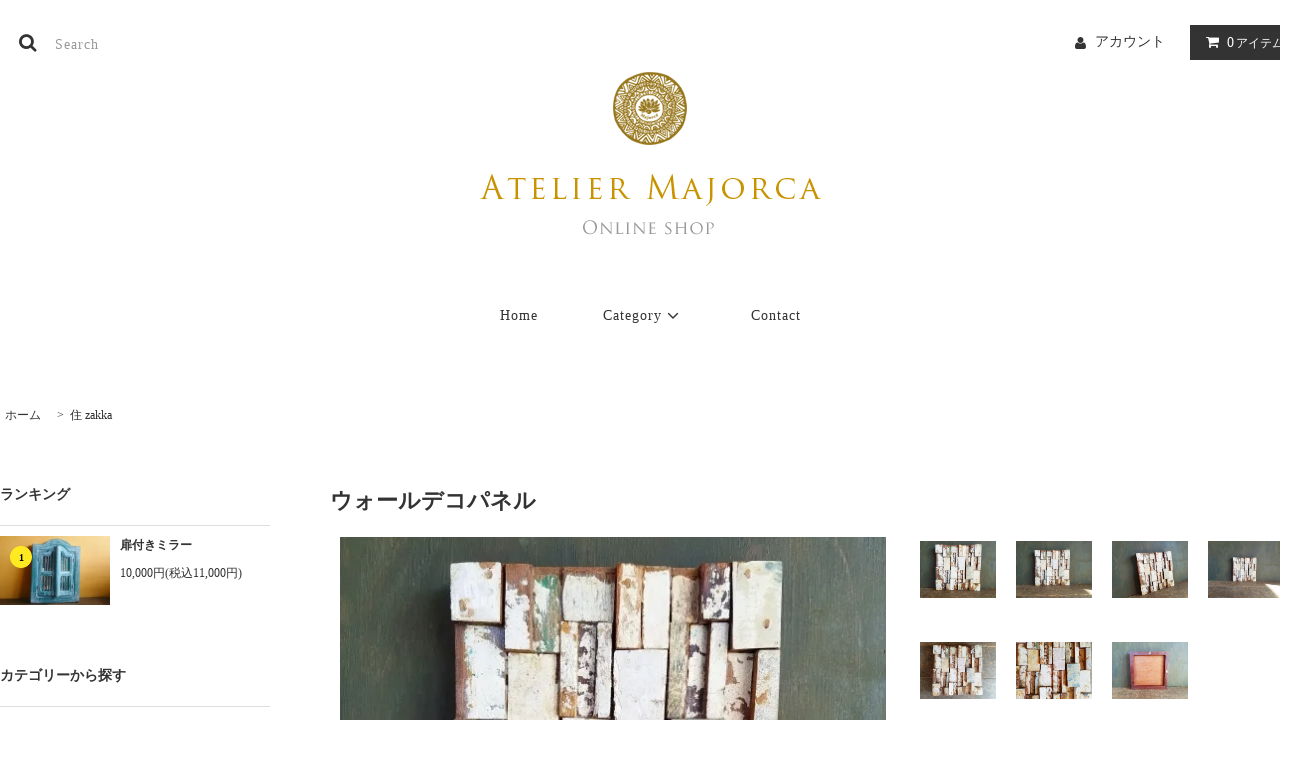

--- FILE ---
content_type: text/html; charset=EUC-JP
request_url: http://shop.atelier-majorca.com/?pid=155289374
body_size: 26835
content:
<!DOCTYPE html PUBLIC "-//W3C//DTD XHTML 1.0 Transitional//EN" "http://www.w3.org/TR/xhtml1/DTD/xhtml1-transitional.dtd">
<html xmlns:og="http://ogp.me/ns#" xmlns:fb="http://www.facebook.com/2008/fbml" xmlns:mixi="http://mixi-platform.com/ns#" xmlns="http://www.w3.org/1999/xhtml" xml:lang="ja" lang="ja" dir="ltr">
<head>
<meta http-equiv="content-type" content="text/html; charset=euc-jp" />
<meta http-equiv="X-UA-Compatible" content="IE=edge,chrome=1" />
<title>ウォールデコパネル - atelier-majorca</title>
<meta name="Keywords" content="ウォールデコパネル,atelier-majorca" />
<meta name="Description" content="オールドチークパッチワークパネル。かつてインドネシアの島々で５０年に渡り、活躍してきたトロール漁船を解体して作られたウォールデコパネル。古材を使って組み立てているので、古くて新しいこの世界にひとつだけのアイテムとなっております。それ" />
<meta name="Author" content="" />
<meta name="Copyright" content="GMOペパボ" />
<meta http-equiv="content-style-type" content="text/css" />
<meta http-equiv="content-script-type" content="text/javascript" />
<link rel="stylesheet" href="http://shop.atelier-majorca.com/css/framework/colormekit.css" type="text/css" />
<link rel="stylesheet" href="http://shop.atelier-majorca.com/css/framework/colormekit-responsive.css" type="text/css" />
<link rel="stylesheet" href="https://img07.shop-pro.jp/PA01394/532/css/3/index.css?cmsp_timestamp=20200626080806" type="text/css" />
<link rel="stylesheet" href="https://img07.shop-pro.jp/PA01394/532/css/3/product.css?cmsp_timestamp=20200626080806" type="text/css" />

<link rel="alternate" type="application/rss+xml" title="rss" href="http://shop.atelier-majorca.com/?mode=rss" />
<script type="text/javascript" src="//ajax.googleapis.com/ajax/libs/jquery/1.11.0/jquery.min.js" ></script>
<meta property="og:title" content="ウォールデコパネル - atelier-majorca" />
<meta property="og:description" content="オールドチークパッチワークパネル。かつてインドネシアの島々で５０年に渡り、活躍してきたトロール漁船を解体して作られたウォールデコパネル。古材を使って組み立てているので、古くて新しいこの世界にひとつだけのアイテムとなっております。それ" />
<meta property="og:url" content="http://shop.atelier-majorca.com?pid=155289374" />
<meta property="og:site_name" content="atelier-majorca" />
<meta property="og:image" content="https://img07.shop-pro.jp/PA01394/532/product/155289374.jpg?cmsp_timestamp=20201104131335"/>
<script>
  var Colorme = {"page":"product","shop":{"account_id":"PA01394532","title":"atelier-majorca"},"basket":{"total_price":0,"items":[]},"customer":{"id":null},"inventory_control":"product","product":{"shop_uid":"PA01394532","id":155289374,"name":"\u30a6\u30a9\u30fc\u30eb\u30c7\u30b3\u30d1\u30cd\u30eb","model_number":"","stock_num":0,"sales_price":5800,"sales_price_including_tax":6380,"variants":[],"category":{"id_big":2323262,"id_small":0},"groups":[],"members_price":5800,"members_price_including_tax":6380}};

  (function() {
    function insertScriptTags() {
      var scriptTagDetails = [];
      var entry = document.getElementsByTagName('script')[0];

      scriptTagDetails.forEach(function(tagDetail) {
        var script = document.createElement('script');

        script.type = 'text/javascript';
        script.src = tagDetail.src;
        script.async = true;

        if( tagDetail.integrity ) {
          script.integrity = tagDetail.integrity;
          script.setAttribute('crossorigin', 'anonymous');
        }

        entry.parentNode.insertBefore(script, entry);
      })
    }

    window.addEventListener('load', insertScriptTags, false);
  })();
</script>
<script async src="https://zen.one/analytics.js"></script>
</head>
<body>
<meta name="colorme-acc-payload" content="?st=1&pt=10029&ut=155289374&at=PA01394532&v=20260102234436&re=&cn=f911656a7807515cd161d4b4bab44bbf" width="1" height="1" alt="" /><script>!function(){"use strict";Array.prototype.slice.call(document.getElementsByTagName("script")).filter((function(t){return t.src&&t.src.match(new RegExp("dist/acc-track.js$"))})).forEach((function(t){return document.body.removeChild(t)})),function t(c){var r=arguments.length>1&&void 0!==arguments[1]?arguments[1]:0;if(!(r>=c.length)){var e=document.createElement("script");e.onerror=function(){return t(c,r+1)},e.src="https://"+c[r]+"/dist/acc-track.js?rev=3",document.body.appendChild(e)}}(["acclog001.shop-pro.jp","acclog002.shop-pro.jp"])}();</script><link rel="stylesheet" href="https://img.shop-pro.jp/tmpl_js/81/font-awesome/css/font-awesome.min.css">
<script src="https://img.shop-pro.jp/tmpl_js/81/smoothscroll.js"></script>
<script src="https://img.shop-pro.jp/tmpl_js/81/jquery.ah-placeholder.js"></script>
<script src="https://img.shop-pro.jp/tmpl_js/81/utility.index.js"></script>

<div id="wrapper" class="wrapper">
  <!--div class="promo__seciton">
    <div class="promo container">



                <p class="promo__text">ショップリード文</p>
    


    </div>
  </div-->
  <div id="header" class="header__section container">
    <div class="clearfix">
      <form action="http://shop.atelier-majorca.com/" method="GET" class="header-search">
        <input type="hidden" name="mode" value="srh" /><input type="hidden" name="sort" value="n" />
        <i class="fa fa-search fa-lg fa-fw"></i>
        <input type="text" name="keyword" placeholder="Search" class="header-search__box" />
      </form>
      <ul class="header-tools fa-ul">
        <li class="header-tools__unit">
          <a href="http://shop.atelier-majorca.com/?mode=myaccount"><i class="fa fa-user fa-li"></i>アカウント</a>
        </li>
                <li class="header-tools__unit header-tools__unit-cart">
          <a href="https://atelier-majorca.shop-pro.jp/cart/proxy/basket?shop_id=PA01394532&shop_domain=shop.atelier-majorca.com" class="btn btn-primary header-tools__btn">
            <i class="fa fa-shopping-cart fa-li"></i>
            <span class="header-tools__count">0</span>アイテム
          </a>
        </li>
      </ul>
    </div>
          <h1 class="header__logo">
        <a href="./"><img src="https://img21.shop-pro.jp/PA01394/532/etc/logo-shop-2.png?cmsp_timestamp=20170731113843"></a>
      </h1>
        <ul class="header-gnavi">
      <li class="header-gnavi__unit">
        <a href="./" class="header-gnavi__link">Home</a>
      </li>
                        <li class="header-gnavi__unit">
            <a href="javascript:void(0)" class="header-gnavi__link">Category<i class="fa fa-angle-down fa-lg fa-fw"></i></a>
            <ul class="mega-navi">
                      <li class="mega-navi__unit">
                <a href="http://shop.atelier-majorca.com/?mode=cate&cbid=2897173&csid=0&sort=n" class="mega-navi__link">
                  Majorca/胡桃ブローチ
                </a>
              </li>
                                    <li class="mega-navi__unit">
                <a href="http://shop.atelier-majorca.com/?mode=cate&cbid=2323606&csid=0&sort=n" class="mega-navi__link">
                  Majorca_necklace/首飾り
                </a>
              </li>
                                    <li class="mega-navi__unit">
                <a href="http://shop.atelier-majorca.com/?mode=cate&cbid=2409592&csid=0&sort=n" class="mega-navi__link">
                  Majorca_pierce/耳飾り
                </a>
              </li>
                                    <li class="mega-navi__unit">
                <a href="http://shop.atelier-majorca.com/?mode=cate&cbid=2409593&csid=0&sort=n" class="mega-navi__link">
                  Majorca_bracelet/腕飾り
                </a>
              </li>
                                    <li class="mega-navi__unit">
                <a href="http://shop.atelier-majorca.com/?mode=cate&cbid=2409594&csid=0&sort=n" class="mega-navi__link">
                  Majorca_hair/髪飾り
                </a>
              </li>
                                    <li class="mega-navi__unit">
                <a href="http://shop.atelier-majorca.com/?mode=cate&cbid=2409595&csid=0&sort=n" class="mega-navi__link">
                  Majorca_anklet/足飾り
                </a>
              </li>
                                    <li class="mega-navi__unit">
                <a href="http://shop.atelier-majorca.com/?mode=cate&cbid=2316578&csid=0&sort=n" class="mega-navi__link">
                  衣 accessory
                </a>
              </li>
                                    <li class="mega-navi__unit">
                <a href="http://shop.atelier-majorca.com/?mode=cate&cbid=2409793&csid=0&sort=n" class="mega-navi__link">
                  衣 brooch
                </a>
              </li>
                                    <li class="mega-navi__unit">
                <a href="http://shop.atelier-majorca.com/?mode=cate&cbid=2329744&csid=0&sort=n" class="mega-navi__link">
                  衣 bag
                </a>
              </li>
                                    <li class="mega-navi__unit">
                <a href="http://shop.atelier-majorca.com/?mode=cate&cbid=2409602&csid=0&sort=n" class="mega-navi__link">
                  衣 stole
                </a>
              </li>
                                    <li class="mega-navi__unit">
                <a href="http://shop.atelier-majorca.com/?mode=cate&cbid=2409605&csid=0&sort=n" class="mega-navi__link">
                  衣 porch
                </a>
              </li>
                                    <li class="mega-navi__unit">
                <a href="http://shop.atelier-majorca.com/?mode=cate&cbid=2316557&csid=0&sort=n" class="mega-navi__link">
                  食 kitchen utensils 
                </a>
              </li>
                                    <li class="mega-navi__unit">
                <a href="http://shop.atelier-majorca.com/?mode=cate&cbid=2409604&csid=0&sort=n" class="mega-navi__link">
                  食 cutlery
                </a>
              </li>
                                    <li class="mega-navi__unit">
                <a href="http://shop.atelier-majorca.com/?mode=cate&cbid=2409603&csid=0&sort=n" class="mega-navi__link">
                  食 tableware
                </a>
              </li>
                                    <li class="mega-navi__unit">
                <a href="http://shop.atelier-majorca.com/?mode=cate&cbid=2409654&csid=0&sort=n" class="mega-navi__link">
                  食 poetry
                </a>
              </li>
                                    <li class="mega-navi__unit">
                <a href="http://shop.atelier-majorca.com/?mode=cate&cbid=2323262&csid=0&sort=n" class="mega-navi__link">
                   住 zakka
                </a>
              </li>
                                    <li class="mega-navi__unit">
                <a href="http://shop.atelier-majorca.com/?mode=cate&cbid=2409617&csid=0&sort=n" class="mega-navi__link">
                  住 basket＆bowl
                </a>
              </li>
                                    <li class="mega-navi__unit">
                <a href="http://shop.atelier-majorca.com/?mode=cate&cbid=2409794&csid=0&sort=n" class="mega-navi__link">
                  住 Rug&mat
                </a>
              </li>
                                    <li class="mega-navi__unit">
                <a href="http://shop.atelier-majorca.com/?mode=cate&cbid=2409606&csid=0&sort=n" class="mega-navi__link">
                  住 fabric
                </a>
              </li>
                                    <li class="mega-navi__unit">
                <a href="http://shop.atelier-majorca.com/?mode=cate&cbid=2409609&csid=0&sort=n" class="mega-navi__link">
                  住 material
                </a>
              </li>
                                    <li class="mega-navi__unit">
                <a href="http://shop.atelier-majorca.com/?mode=cate&cbid=2409653&csid=0&sort=n" class="mega-navi__link">
                  住 Antiques&old
                </a>
              </li>
                                    <li class="mega-navi__unit">
                <a href="http://shop.atelier-majorca.com/?mode=cate&cbid=2323605&csid=0&sort=n" class="mega-navi__link">
                  Majorca original
                </a>
              </li>
                                    <li class="mega-navi__unit">
                <a href="http://shop.atelier-majorca.com/?mode=cate&cbid=2323601&csid=0&sort=n" class="mega-navi__link">
                  Meditation items/insence
                </a>
              </li>
                                    <li class="mega-navi__unit">
                <a href="http://shop.atelier-majorca.com/?mode=cate&cbid=2409690&csid=0&sort=n" class="mega-navi__link">
                  Meditation items/Amulet
                </a>
              </li>
                                    <li class="mega-navi__unit">
                <a href="http://shop.atelier-majorca.com/?mode=cate&cbid=2409691&csid=0&sort=n" class="mega-navi__link">
                  Meditation items/Healing
                </a>
              </li>
                                    <li class="mega-navi__unit">
                <a href="http://shop.atelier-majorca.com/?mode=cate&cbid=2323604&csid=0&sort=n" class="mega-navi__link">
                  Artist/Brand
                </a>
              </li>
                                    <li class="mega-navi__unit">
                <a href="http://shop.atelier-majorca.com/?mode=cate&cbid=2409612&csid=0&sort=n" class="mega-navi__link">
                  鉱物/mineral
                </a>
              </li>
                    </ul>
          </li>
                                            <li class="header-gnavi__unit">
        <a href="https://atelier-majorca.shop-pro.jp/customer/inquiries/new" class="header-gnavi__link">Contact</a>
      </li>
    </ul>
  </div>
    <div id="main" class="main__section main__section--product main__section--product container">
              <div class="section__block breadcrumb__section">
        <ul class="breadcrumb-list inline txt--md">
          <li class="breadcrumb-list__unit"><a href="./">ホーム</a></li>
                      <li class="breadcrumb-list__unit">&nbsp;&gt;&nbsp;<a href="?mode=cate&cbid=2323262&csid=0&sort=n"> 住 zakka</a></li>
                                      </ul>
      </div>
        <div class="clearfix mar-b--60">
      <div id="sidebar" class="sidebar__section">
                              <div class="section__block menu__section">
              <h2 class="section__title-h2">ランキング</h2>
              <ul class="menu-list menu-list--more-prd">
                                  <li class="product-list__unit product-list__unit--sidebar clearfix">
                    <div class="pull-left width--110">
                      <span class="rank-box rank-box--sidebar">
                        <span class="rank-number rank-number--sidebar txt--sm rank-number-color--1">1</span>
                      </span>
                      <a href="?pid=136949401" class="product-list__link">
                                                  <img src="https://img07.shop-pro.jp/PA01394/532/product/136949401_th.jpg?cmsp_timestamp=20181113192646" alt="扉付きミラー" class="product-list__image product-list__image--sm" />
                                              </a>
                    </div>
                    <div class="pull-right width--160">
                      <a href="?pid=136949401" class="product-list__name product-list__name--sidebar product-list__text txt--md">
                        扉付きミラー
                      </a>
                      <p class="product-list__prices product-list__prices--sidebar txt--md">
                                                                            <span class="product-list__price product-list__text">
                            10,000円(税込11,000円)
                          </span>
                                                                        </p>
                    </div>
                  </li>
                              </ul>
                          </div>
                          
                              <div class="section__block menu__section">
              <h2 class="section__title-h2">カテゴリーから探す</h2>
              <ul class="menu-list category-list">
                          <li class="menu-list__unit category-list__unit">
                  <a href="http://shop.atelier-majorca.com/?mode=cate&cbid=2897173&csid=0&sort=n" class="menu-list__link">
                    <span class="menu-list__text">Majorca/胡桃ブローチ</span>
                    <span class="menu-list__icon">
                      <i class="fa fa-angle-right"></i>
                    </span>
                  </a>
                </li>
                                            <li class="menu-list__unit category-list__unit">
                  <a href="http://shop.atelier-majorca.com/?mode=cate&cbid=2323606&csid=0&sort=n" class="menu-list__link">
                    <span class="menu-list__text">Majorca_necklace/首飾り</span>
                    <span class="menu-list__icon">
                      <i class="fa fa-angle-right"></i>
                    </span>
                  </a>
                </li>
                                            <li class="menu-list__unit category-list__unit">
                  <a href="http://shop.atelier-majorca.com/?mode=cate&cbid=2409592&csid=0&sort=n" class="menu-list__link">
                    <span class="menu-list__text">Majorca_pierce/耳飾り</span>
                    <span class="menu-list__icon">
                      <i class="fa fa-angle-right"></i>
                    </span>
                  </a>
                </li>
                                            <li class="menu-list__unit category-list__unit">
                  <a href="http://shop.atelier-majorca.com/?mode=cate&cbid=2409593&csid=0&sort=n" class="menu-list__link">
                    <span class="menu-list__text">Majorca_bracelet/腕飾り</span>
                    <span class="menu-list__icon">
                      <i class="fa fa-angle-right"></i>
                    </span>
                  </a>
                </li>
                                            <li class="menu-list__unit category-list__unit">
                  <a href="http://shop.atelier-majorca.com/?mode=cate&cbid=2409594&csid=0&sort=n" class="menu-list__link">
                    <span class="menu-list__text">Majorca_hair/髪飾り</span>
                    <span class="menu-list__icon">
                      <i class="fa fa-angle-right"></i>
                    </span>
                  </a>
                </li>
                                            <li class="menu-list__unit category-list__unit">
                  <a href="http://shop.atelier-majorca.com/?mode=cate&cbid=2409595&csid=0&sort=n" class="menu-list__link">
                    <span class="menu-list__text">Majorca_anklet/足飾り</span>
                    <span class="menu-list__icon">
                      <i class="fa fa-angle-right"></i>
                    </span>
                  </a>
                </li>
                                            <li class="menu-list__unit category-list__unit">
                  <a href="http://shop.atelier-majorca.com/?mode=cate&cbid=2316578&csid=0&sort=n" class="menu-list__link">
                    <span class="menu-list__text">衣 accessory</span>
                    <span class="menu-list__icon">
                      <i class="fa fa-angle-right"></i>
                    </span>
                  </a>
                </li>
                                            <li class="menu-list__unit category-list__unit">
                  <a href="http://shop.atelier-majorca.com/?mode=cate&cbid=2409793&csid=0&sort=n" class="menu-list__link">
                    <span class="menu-list__text">衣 brooch</span>
                    <span class="menu-list__icon">
                      <i class="fa fa-angle-right"></i>
                    </span>
                  </a>
                </li>
                                            <li class="menu-list__unit category-list__unit">
                  <a href="http://shop.atelier-majorca.com/?mode=cate&cbid=2329744&csid=0&sort=n" class="menu-list__link">
                    <span class="menu-list__text">衣 bag</span>
                    <span class="menu-list__icon">
                      <i class="fa fa-angle-right"></i>
                    </span>
                  </a>
                </li>
                                            <li class="menu-list__unit category-list__unit">
                  <a href="http://shop.atelier-majorca.com/?mode=cate&cbid=2409602&csid=0&sort=n" class="menu-list__link">
                    <span class="menu-list__text">衣 stole</span>
                    <span class="menu-list__icon">
                      <i class="fa fa-angle-right"></i>
                    </span>
                  </a>
                </li>
                                            <li class="menu-list__unit category-list__unit">
                  <a href="http://shop.atelier-majorca.com/?mode=cate&cbid=2409605&csid=0&sort=n" class="menu-list__link">
                    <span class="menu-list__text">衣 porch</span>
                    <span class="menu-list__icon">
                      <i class="fa fa-angle-right"></i>
                    </span>
                  </a>
                </li>
                                            <li class="menu-list__unit category-list__unit">
                  <a href="http://shop.atelier-majorca.com/?mode=cate&cbid=2316557&csid=0&sort=n" class="menu-list__link">
                    <span class="menu-list__text">食 kitchen utensils </span>
                    <span class="menu-list__icon">
                      <i class="fa fa-angle-right"></i>
                    </span>
                  </a>
                </li>
                                            <li class="menu-list__unit category-list__unit">
                  <a href="http://shop.atelier-majorca.com/?mode=cate&cbid=2409604&csid=0&sort=n" class="menu-list__link">
                    <span class="menu-list__text">食 cutlery</span>
                    <span class="menu-list__icon">
                      <i class="fa fa-angle-right"></i>
                    </span>
                  </a>
                </li>
                                            <li class="menu-list__unit category-list__unit">
                  <a href="http://shop.atelier-majorca.com/?mode=cate&cbid=2409603&csid=0&sort=n" class="menu-list__link">
                    <span class="menu-list__text">食 tableware</span>
                    <span class="menu-list__icon">
                      <i class="fa fa-angle-right"></i>
                    </span>
                  </a>
                </li>
                                            <li class="menu-list__unit category-list__unit">
                  <a href="http://shop.atelier-majorca.com/?mode=cate&cbid=2409654&csid=0&sort=n" class="menu-list__link">
                    <span class="menu-list__text">食 poetry</span>
                    <span class="menu-list__icon">
                      <i class="fa fa-angle-right"></i>
                    </span>
                  </a>
                </li>
                                            <li class="menu-list__unit category-list__unit">
                  <a href="http://shop.atelier-majorca.com/?mode=cate&cbid=2323262&csid=0&sort=n" class="menu-list__link">
                    <span class="menu-list__text"> 住 zakka</span>
                    <span class="menu-list__icon">
                      <i class="fa fa-angle-right"></i>
                    </span>
                  </a>
                </li>
                                            <li class="menu-list__unit category-list__unit">
                  <a href="http://shop.atelier-majorca.com/?mode=cate&cbid=2409617&csid=0&sort=n" class="menu-list__link">
                    <span class="menu-list__text">住 basket＆bowl</span>
                    <span class="menu-list__icon">
                      <i class="fa fa-angle-right"></i>
                    </span>
                  </a>
                </li>
                                            <li class="menu-list__unit category-list__unit">
                  <a href="http://shop.atelier-majorca.com/?mode=cate&cbid=2409794&csid=0&sort=n" class="menu-list__link">
                    <span class="menu-list__text">住 Rug&mat</span>
                    <span class="menu-list__icon">
                      <i class="fa fa-angle-right"></i>
                    </span>
                  </a>
                </li>
                                            <li class="menu-list__unit category-list__unit">
                  <a href="http://shop.atelier-majorca.com/?mode=cate&cbid=2409606&csid=0&sort=n" class="menu-list__link">
                    <span class="menu-list__text">住 fabric</span>
                    <span class="menu-list__icon">
                      <i class="fa fa-angle-right"></i>
                    </span>
                  </a>
                </li>
                                            <li class="menu-list__unit category-list__unit">
                  <a href="http://shop.atelier-majorca.com/?mode=cate&cbid=2409609&csid=0&sort=n" class="menu-list__link">
                    <span class="menu-list__text">住 material</span>
                    <span class="menu-list__icon">
                      <i class="fa fa-angle-right"></i>
                    </span>
                  </a>
                </li>
                                            <li class="menu-list__unit category-list__unit">
                  <a href="http://shop.atelier-majorca.com/?mode=cate&cbid=2409653&csid=0&sort=n" class="menu-list__link">
                    <span class="menu-list__text">住 Antiques&old</span>
                    <span class="menu-list__icon">
                      <i class="fa fa-angle-right"></i>
                    </span>
                  </a>
                </li>
                                            <li class="menu-list__unit category-list__unit">
                  <a href="http://shop.atelier-majorca.com/?mode=cate&cbid=2323605&csid=0&sort=n" class="menu-list__link">
                    <span class="menu-list__text">Majorca original</span>
                    <span class="menu-list__icon">
                      <i class="fa fa-angle-right"></i>
                    </span>
                  </a>
                </li>
                                            <li class="menu-list__unit category-list__unit">
                  <a href="http://shop.atelier-majorca.com/?mode=cate&cbid=2323601&csid=0&sort=n" class="menu-list__link">
                    <span class="menu-list__text">Meditation items/insence</span>
                    <span class="menu-list__icon">
                      <i class="fa fa-angle-right"></i>
                    </span>
                  </a>
                </li>
                                            <li class="menu-list__unit category-list__unit">
                  <a href="http://shop.atelier-majorca.com/?mode=cate&cbid=2409690&csid=0&sort=n" class="menu-list__link">
                    <span class="menu-list__text">Meditation items/Amulet</span>
                    <span class="menu-list__icon">
                      <i class="fa fa-angle-right"></i>
                    </span>
                  </a>
                </li>
                                            <li class="menu-list__unit category-list__unit">
                  <a href="http://shop.atelier-majorca.com/?mode=cate&cbid=2409691&csid=0&sort=n" class="menu-list__link">
                    <span class="menu-list__text">Meditation items/Healing</span>
                    <span class="menu-list__icon">
                      <i class="fa fa-angle-right"></i>
                    </span>
                  </a>
                </li>
                                            <li class="menu-list__unit category-list__unit">
                  <a href="http://shop.atelier-majorca.com/?mode=cate&cbid=2323604&csid=0&sort=n" class="menu-list__link">
                    <span class="menu-list__text">Artist/Brand</span>
                    <span class="menu-list__icon">
                      <i class="fa fa-angle-right"></i>
                    </span>
                  </a>
                </li>
                                            <li class="menu-list__unit category-list__unit">
                  <a href="http://shop.atelier-majorca.com/?mode=cate&cbid=2409612&csid=0&sort=n" class="menu-list__link">
                    <span class="menu-list__text">鉱物/mineral</span>
                    <span class="menu-list__icon">
                      <i class="fa fa-angle-right"></i>
                    </span>
                  </a>
                </li>
                        </ul>
            </div>
                          
        
                
                          
          <div class="section__block menu__section">
            <h2 class="section__title-h2">Calendar</h2>
            <div class="cal txt--md">
              <div class="cal__table">
                <table class="tbl_calendar">
    <caption>2026年1月</caption>
    <tr>
        <th class="sun">日</th>
        <th>月</th>
        <th>火</th>
        <th>水</th>
        <th>木</th>
        <th>金</th>
        <th class="sat">土</th>
    </tr>
    <tr>
<td></td>
<td></td>
<td></td>
<td></td>
<td class="thu holiday" style="color: #423b3b;">1</td>
<td class="fri" style="color: #423b3b;">2</td>
<td class="sat" style="color: #423b3b;">3</td>
</tr>
<tr>
<td class="sun" style="color: #423b3b;">4</td>
<td class="mon" style="color: #423b3b;">5</td>
<td class="tue" style="color: #423b3b;">6</td>
<td class="wed" style="color: #423b3b;">7</td>
<td class="thu" style="color: #423b3b;">8</td>
<td class="fri" style="color: #423b3b;">9</td>
<td class="sat" style="color: #423b3b;">10</td>
</tr>
<tr>
<td class="sun" style="color: #423b3b;">11</td>
<td class="mon holiday" style="color: #423b3b;">12</td>
<td class="tue" style="color: #423b3b;">13</td>
<td class="wed" style="color: #423b3b;">14</td>
<td class="thu" style="color: #423b3b;">15</td>
<td class="fri" style="color: #423b3b;">16</td>
<td class="sat" style="color: #423b3b;">17</td>
</tr>
<tr>
<td class="sun" style="color: #423b3b;">18</td>
<td class="mon" style="color: #423b3b;">19</td>
<td class="tue" style="color: #423b3b;">20</td>
<td class="wed" style="color: #423b3b;">21</td>
<td class="thu" style="color: #423b3b;">22</td>
<td class="fri" style="color: #423b3b;">23</td>
<td class="sat" style="color: #423b3b;">24</td>
</tr>
<tr>
<td class="sun" style="color: #423b3b;">25</td>
<td class="mon" style="color: #423b3b;">26</td>
<td class="tue" style="color: #423b3b;">27</td>
<td class="wed" style="color: #423b3b;">28</td>
<td class="thu" style="color: #423b3b;">29</td>
<td class="fri" style="color: #423b3b;">30</td>
<td class="sat" style="color: #423b3b;">31</td>
</tr>
</table>
              </div>
                              <div class="cal__memo">
                  <span style="color:#c20000;">■</span> 定休日
発送は営業日のみとなります。
                </div>
                          </div>
          </div>
          
                          
          <div class="section__block menu__section">
            <h2 class="section__title-h2">モバイルショップ</h2>
            <div class="qrcode">
              <img src="https://img07.shop-pro.jp/PA01394/532/qrcode.jpg?cmsp_timestamp=20240904122748" />
            </div>
          </div>
          
              </div>
      <div id="contents" class="contents__section">
        <script src="https://img.shop-pro.jp/tmpl_js/81/utility.product.js"></script>

<div class="section__block product__section">
      <h2 class="section__title-h2 product__name">
      ウォールデコパネル
          </h2>
    <form name="product_form" method="post" action="https://atelier-majorca.shop-pro.jp/cart/proxy/basket/items/add">
      <div class="product__image row">
        <div class="product__image-main col col-lg-7">
                      <img src="https://img07.shop-pro.jp/PA01394/532/product/155289374.jpg?cmsp_timestamp=20201104131335" class="image__main" alt="" />
                  </div>
                  <div class="product__image-thumb col col-lg-5">
            <ul class="row">
                              <li class="col col-lg-3">
                  <img src="https://img07.shop-pro.jp/PA01394/532/product/155289374.jpg?cmsp_timestamp=20201104131335" class="image__thumb" />
                </li>
                                                              <li class="col col-lg-3">
                    <img src="https://img07.shop-pro.jp/PA01394/532/product/155289374_o1.jpg?cmsp_timestamp=20201104131335" class="image__thumb" />
                  </li>
                                                                <li class="col col-lg-3">
                    <img src="https://img07.shop-pro.jp/PA01394/532/product/155289374_o2.jpg?cmsp_timestamp=20201104131335" class="image__thumb" />
                  </li>
                                                                <li class="col col-lg-3">
                    <img src="https://img07.shop-pro.jp/PA01394/532/product/155289374_o3.jpg?cmsp_timestamp=20201104131335" class="image__thumb" />
                  </li>
                                                                <li class="col col-lg-3">
                    <img src="https://img07.shop-pro.jp/PA01394/532/product/155289374_o4.jpg?cmsp_timestamp=20201104131335" class="image__thumb" />
                  </li>
                                                                <li class="col col-lg-3">
                    <img src="https://img07.shop-pro.jp/PA01394/532/product/155289374_o5.jpg?cmsp_timestamp=20201104131335" class="image__thumb" />
                  </li>
                                                                <li class="col col-lg-3">
                    <img src="https://img07.shop-pro.jp/PA01394/532/product/155289374_o6.jpg?cmsp_timestamp=20201104131335" class="image__thumb" />
                  </li>
                                                                                                                                                                                                                                                                                                                                                                                                                                                                                                                                                                                                                                                                                                                                                                                                                                                                                                                                                                                                                                                                                                                                                                                                                                                                                                                                                                                    </ul>
          </div>
              </div>
      <div class="product__guide row">
        <div class="product__prices col col-lg-7">
          <p class="product__price-part">
                          <span class="product__price">5,800円(税込6,380円)</span>
                      </p>
                                      </div>
        <div class="product__info col col-lg-5">
          <ul class="product__social-list unstyled mar-b--20">
            <li>
              <div class="line-it-button" data-lang="ja" data-type="share-a" data-ver="3"
                         data-color="default" data-size="small" data-count="false" style="display: none;"></div>
                       <script src="https://www.line-website.com/social-plugins/js/thirdparty/loader.min.js" async="async" defer="defer"></script>
              
              <a href="https://twitter.com/share" class="twitter-share-button" data-url="http://shop.atelier-majorca.com/?pid=155289374" data-text="" data-lang="ja" >ツイート</a>
<script charset="utf-8">!function(d,s,id){var js,fjs=d.getElementsByTagName(s)[0],p=/^http:/.test(d.location)?'http':'https';if(!d.getElementById(id)){js=d.createElement(s);js.id=id;js.src=p+'://platform.twitter.com/widgets.js';fjs.parentNode.insertBefore(js,fjs);}}(document, 'script', 'twitter-wjs');</script>
            </li>
          </ul>
          <ul class="product__related-list unstyled mar-b--20">
            <li class="product__related-list__unit">
              <a href="mailto:?subject=%E3%80%90atelier-majorca%E3%80%91%E3%81%AE%E3%80%8C%E3%82%A6%E3%82%A9%E3%83%BC%E3%83%AB%E3%83%87%E3%82%B3%E3%83%91%E3%83%8D%E3%83%AB%E3%80%8D%E3%81%8C%E3%81%8A%E3%81%99%E3%81%99%E3%82%81%E3%81%A7%E3%81%99%EF%BC%81&body=%0D%0A%0D%0A%E2%96%A0%E5%95%86%E5%93%81%E3%80%8C%E3%82%A6%E3%82%A9%E3%83%BC%E3%83%AB%E3%83%87%E3%82%B3%E3%83%91%E3%83%8D%E3%83%AB%E3%80%8D%E3%81%AEURL%0D%0Ahttp%3A%2F%2Fshop.atelier-majorca.com%2F%3Fpid%3D155289374%0D%0A%0D%0A%E2%96%A0%E3%82%B7%E3%83%A7%E3%83%83%E3%83%97%E3%81%AEURL%0Ahttp%3A%2F%2Fshop.atelier-majorca.com%2F" class="product__related-list__link">
                <i class="fa fa-angle-left"></i>
                <span>この商品を友達に教える</span>
              </a>
            </li>
            <li class="product__related-list__unit">
              <a href="https://atelier-majorca.shop-pro.jp/customer/products/155289374/inquiries/new" class="product__related-list__link">
                <i class="fa fa-angle-left"></i>
                <span>この商品について問い合わせる</span>
              </a>
            </li>
            <li class="product__related-list__unit">
              <a href="http://shop.atelier-majorca.com/?mode=cate&cbid=2323262&csid=0&sort=n" class="product__related-list__link">
                <i class="fa fa-angle-left"></i>
                <span>買い物を続ける</span>
              </a>
            </li>
          </ul>
                  </div>
      </div>
              <div class="product__order">
                    					      <div class="product__explain">
        オールドチークパッチワークパネル。<br />
かつてインドネシアの島々で５０年に渡り、活躍してきたトロール漁船を解体して作られたウォールデコパネル。<br />
古材を使って組み立てているので、古くて新しいこの世界にひとつだけのアイテムとなっております。それぞれの船には、永年の歳月の使用で海上のドラマが海によって形成され、個性的な魅力ある歴史が刻みこまれています。それらの素材のカタチやカラーをデザイン的に組み合わせ、丹念に磨き上げております。白をメインにしたこのアーティティックなパネルは、空間のポイントになるので、印象的な壁面装飾やガーデニングなどの演出にご活躍くださいませ。<br />
<br />
サイズ：約２１ｃｍ×２１ｃｍ×３ｃｍ<br />
<br />
マテリアル：オールドチーク材<br />
<br />
原産国：インドネシア<br />
<br />
attention:こちらは職人さんによる手作業でひとつひとつ作られているものであり、カタチやサイズ<br />
　　　　　　がじゃっかん違う場合もございますので、ご了承くださいませ。
      </div>
    					
            <div class="order row">
              <dl class="init-list col col-lg-4">
                <dt class="init-list__name">
                  購入数
                </dt>
                <dd class="init-list__detail">
                                      <input type="text" name="product_num" value="1" class="init-list__detail-num" disabled="disabled" />
                                  </dd>
              </dl>
              <ul class="order-btn-list row col col-lg-8 unstyled">
                                  <li class="order-btn-list__unit">
                    <input class="btn btn-tertiary btn__soldout btn-block txt--lg" type="button" value="売り切れ" disabled="disabled" />
                  </li>
                                <li class="stock_error hide txt--md col col-lg-12"></li>
              </ul>
            </div>
          
          <ul class="related-list unstyled">
                        <li class="related-list__unit"><a href="http://shop.atelier-majorca.com/?mode=sk#cancel">返品について</a></li>&nbsp;|&nbsp;
            <li class="related-list__unit"><a href="http://shop.atelier-majorca.com/?mode=sk#info">特定商取引法に基づく表記</a></li>
          </ul>
        </div>
            <input type="hidden" name="user_hash" value="26a45e9ea273e1171fcf3dd84dff3657"><input type="hidden" name="members_hash" value="26a45e9ea273e1171fcf3dd84dff3657"><input type="hidden" name="shop_id" value="PA01394532"><input type="hidden" name="product_id" value="155289374"><input type="hidden" name="members_id" value=""><input type="hidden" name="back_url" value="http://shop.atelier-majorca.com/?pid=155289374"><input type="hidden" name="reference_token" value="d7104da2c774415c9513a217510d999a"><input type="hidden" name="shop_domain" value="shop.atelier-majorca.com">
    </form>
    
  </div>
  <div class="section__block recommend__section">
    <h2 class="section__title-h2">おすすめ商品</h2>
    <ul class="product-list recommend-list">
              <li class="product-list__unit product-list__unit-md">
          <a href="?pid=121470372" class="product-list__link">
                          <img src="https://img07.shop-pro.jp/PA01394/532/product/121470372_th.jpg?cmsp_timestamp=20170818181636" alt="モロッコ香水瓶" class="product-list__image" />
                      </a>
          <a href="?pid=121470372" class="product-list__name product-list__text txt--md">
            モロッコ香水瓶
          </a>
                    <p class="product-list__prices txt--md">
                                        <span class="product-list__price product-list__text">
                3,800円(税込4,180円)
              </span>
                                    </p>
        </li>
              <li class="product-list__unit product-list__unit-md">
          <a href="?pid=129708883" class="product-list__link">
                          <img src="https://img07.shop-pro.jp/PA01394/532/product/129708883_th.jpg?cmsp_timestamp=20180324212851" alt="星のオーナメント" class="product-list__image" />
                      </a>
          <a href="?pid=129708883" class="product-list__name product-list__text txt--md">
            星のオーナメント
          </a>
                    <p class="product-list__prices txt--md">
                                        <span class="product-list__price product-list__text">
                2,000円(税込2,200円)
              </span>
                                    </p>
        </li>
              <li class="product-list__unit product-list__unit-md">
          <a href="?pid=129797670" class="product-list__link">
                          <img src="https://img07.shop-pro.jp/PA01394/532/product/129797670_th.jpg?cmsp_timestamp=20180327205128" alt="タッセル風ほうき" class="product-list__image" />
                      </a>
          <a href="?pid=129797670" class="product-list__name product-list__text txt--md">
            タッセル風ほうき
          </a>
                    <p class="product-list__prices txt--md">
                                        <span class="product-list__price product-list__text">
                2,500円(税込2,750円)
              </span>
                                    </p>
        </li>
              <li class="product-list__unit product-list__unit-md">
          <a href="?pid=129972809" class="product-list__link">
                          <img src="https://img07.shop-pro.jp/PA01394/532/product/129972809_th.jpg?cmsp_timestamp=20180401132934" alt="ティンシャ/チべタンベル" class="product-list__image" />
                      </a>
          <a href="?pid=129972809" class="product-list__name product-list__text txt--md">
            ティンシャ/チべタンベル
          </a>
                    <p class="product-list__prices txt--md">
                                        <span class="product-list__price product-list__text">
                10,000円(税込11,000円)
              </span>
                                    </p>
        </li>
              <li class="product-list__unit product-list__unit-md">
          <a href="?pid=130344743" class="product-list__link">
                          <img src="https://img07.shop-pro.jp/PA01394/532/product/130344743_th.jpg?cmsp_timestamp=20180409200747" alt="ランチョンマット／刺繍タッセル付き" class="product-list__image" />
                      </a>
          <a href="?pid=130344743" class="product-list__name product-list__text txt--md">
            ランチョンマット／刺繍タッセル付き
          </a>
                    <p class="product-list__prices txt--md">
                                        <span class="product-list__price product-list__text">
                2,500円(税込2,750円)
              </span>
                                    </p>
        </li>
              <li class="product-list__unit product-list__unit-md">
          <a href="?pid=131231622" class="product-list__link">
                          <img src="https://img07.shop-pro.jp/PA01394/532/product/131231622_th.jpg?cmsp_timestamp=20180507070802" alt="ガラスランタン" class="product-list__image" />
                      </a>
          <a href="?pid=131231622" class="product-list__name product-list__text txt--md">
            ガラスランタン
          </a>
                    <p class="product-list__prices txt--md">
                                        <span class="product-list__price product-list__text">
                8,000円(税込8,800円)
              </span>
                                    </p>
        </li>
              <li class="product-list__unit product-list__unit-md">
          <a href="?pid=131825050" class="product-list__link">
                          <img src="https://img07.shop-pro.jp/PA01394/532/product/131825050_th.jpg?cmsp_timestamp=20180525191959" alt="Chakra Incense" class="product-list__image" />
                      </a>
          <a href="?pid=131825050" class="product-list__name product-list__text txt--md">
            Chakra Incense
          </a>
                    <p class="product-list__prices txt--md">
                                        <span class="product-list__price product-list__text">
                3,800円(税込4,180円)
              </span>
                                    </p>
        </li>
              <li class="product-list__unit product-list__unit-md">
          <a href="?pid=133140093" class="product-list__link">
                          <img src="https://img07.shop-pro.jp/PA01394/532/product/133140093_th.jpg?cmsp_timestamp=20180709203957" alt="フェルトマット" class="product-list__image" />
                      </a>
          <a href="?pid=133140093" class="product-list__name product-list__text txt--md">
            フェルトマット
          </a>
                    <p class="product-list__prices txt--md">
                                        <span class="product-list__price product-list__text">
                2,800円(税込3,080円)
              </span>
                                    </p>
        </li>
              <li class="product-list__unit product-list__unit-md">
          <a href="?pid=133140441" class="product-list__link">
                          <img src="https://img07.shop-pro.jp/PA01394/532/product/133140441_th.jpg?cmsp_timestamp=20180709204551" alt="フェルトマット" class="product-list__image" />
                      </a>
          <a href="?pid=133140441" class="product-list__name product-list__text txt--md">
            フェルトマット
          </a>
                    <p class="product-list__prices txt--md">
                                        <span class="product-list__price product-list__text">
                2,800円(税込3,080円)
              </span>
                                    </p>
        </li>
              <li class="product-list__unit product-list__unit-md">
          <a href="?pid=133235228" class="product-list__link">
                          <img src="https://img07.shop-pro.jp/PA01394/532/product/133235228_th.jpg?cmsp_timestamp=20180712180922" alt="モロッコ香水瓶" class="product-list__image" />
                      </a>
          <a href="?pid=133235228" class="product-list__name product-list__text txt--md">
            モロッコ香水瓶
          </a>
                    <p class="product-list__prices txt--md">
                                        <span class="product-list__price product-list__text">
                3,800円(税込4,180円)
              </span>
                                    </p>
        </li>
              <li class="product-list__unit product-list__unit-md">
          <a href="?pid=135062927" class="product-list__link">
                          <img src="https://img07.shop-pro.jp/PA01394/532/product/135062927_th.jpg?cmsp_timestamp=20180912150333" alt="お皿/ヴェトナム" class="product-list__image" />
                      </a>
          <a href="?pid=135062927" class="product-list__name product-list__text txt--md">
            お皿/ヴェトナム
          </a>
                    <p class="product-list__prices txt--md">
                                        <span class="product-list__price product-list__text">
                1,600円(税込1,760円)
              </span>
                                    </p>
        </li>
              <li class="product-list__unit product-list__unit-md">
          <a href="?pid=136949401" class="product-list__link">
                          <img src="https://img07.shop-pro.jp/PA01394/532/product/136949401_th.jpg?cmsp_timestamp=20181113192646" alt="扉付きミラー" class="product-list__image" />
                      </a>
          <a href="?pid=136949401" class="product-list__name product-list__text txt--md">
            扉付きミラー
          </a>
                    <p class="product-list__prices txt--md">
                                        <span class="product-list__price product-list__text">
                10,000円(税込11,000円)
              </span>
                                    </p>
        </li>
              <li class="product-list__unit product-list__unit-md">
          <a href="?pid=137408053" class="product-list__link">
                          <img src="https://img07.shop-pro.jp/PA01394/532/product/137408053_th.jpg?cmsp_timestamp=20181127180534" alt="ＨＩＫＡＲＩnoＣＡＲＤ/太陽と月ーヒカリの中へー" class="product-list__image" />
                      </a>
          <a href="?pid=137408053" class="product-list__name product-list__text txt--md">
            ＨＩＫＡＲＩnoＣＡＲＤ/太陽と月ーヒカリの中へー
          </a>
                    <p class="product-list__prices txt--md">
                                        <span class="product-list__price product-list__text">
                7,222円(税込7,944円)
              </span>
                                    </p>
        </li>
              <li class="product-list__unit product-list__unit-md">
          <a href="?pid=138267440" class="product-list__link">
                          <img src="https://img07.shop-pro.jp/PA01394/532/product/138267440_th.jpg?cmsp_timestamp=20181217185600" alt="ランタン" class="product-list__image" />
                      </a>
          <a href="?pid=138267440" class="product-list__name product-list__text txt--md">
            ランタン
          </a>
                    <p class="product-list__prices txt--md">
                                        <span class="product-list__price product-list__text">
                8,000円(税込8,800円)
              </span>
                                    </p>
        </li>
              <li class="product-list__unit product-list__unit-md">
          <a href="?pid=138267678" class="product-list__link">
                          <img src="https://img07.shop-pro.jp/PA01394/532/product/138267678_th.jpg?cmsp_timestamp=20181217191618" alt="フェルトマット" class="product-list__image" />
                      </a>
          <a href="?pid=138267678" class="product-list__name product-list__text txt--md">
            フェルトマット
          </a>
                    <p class="product-list__prices txt--md">
                                        <span class="product-list__price product-list__text">
                2,000円(税込2,200円)
              </span>
                                    </p>
        </li>
              <li class="product-list__unit product-list__unit-md">
          <a href="?pid=139041168" class="product-list__link">
                          <img src="https://img07.shop-pro.jp/PA01394/532/product/139041168_th.jpg?cmsp_timestamp=20190113222402" alt="モロッコのタッセル付きランチョンマット" class="product-list__image" />
                      </a>
          <a href="?pid=139041168" class="product-list__name product-list__text txt--md">
            モロッコのタッセル付きランチョンマット
          </a>
                    <p class="product-list__prices txt--md">
                                        <span class="product-list__price product-list__text">
                1,000円(税込1,100円)
              </span>
                                    </p>
        </li>
              <li class="product-list__unit product-list__unit-md">
          <a href="?pid=139041181" class="product-list__link">
                          <img src="https://img07.shop-pro.jp/PA01394/532/product/139041181_th.jpg?cmsp_timestamp=20190113222615" alt="モロッコのタッセル付きランチョンマット" class="product-list__image" />
                      </a>
          <a href="?pid=139041181" class="product-list__name product-list__text txt--md">
            モロッコのタッセル付きランチョンマット
          </a>
                    <p class="product-list__prices txt--md">
                                        <span class="product-list__price product-list__text">
                1,000円(税込1,100円)
              </span>
                                    </p>
        </li>
              <li class="product-list__unit product-list__unit-md">
          <a href="?pid=139357921" class="product-list__link">
                          <img src="https://img07.shop-pro.jp/PA01394/532/product/139357921_th.jpg?cmsp_timestamp=20190123192234" alt="木の実とふねのものがたり／小林由季" class="product-list__image" />
                      </a>
          <a href="?pid=139357921" class="product-list__name product-list__text txt--md">
            木の実とふねのものがたり／小林由季
          </a>
                    <p class="product-list__prices txt--md">
                                        <span class="product-list__price product-list__text">
                2,600円(税込2,860円)
              </span>
                                    </p>
        </li>
              <li class="product-list__unit product-list__unit-md">
          <a href="?pid=140189329" class="product-list__link">
                          <img src="https://img07.shop-pro.jp/PA01394/532/product/140189329_th.jpg?cmsp_timestamp=20190213140825" alt="旅のかけらネックレス/フローライト" class="product-list__image" />
                      </a>
          <a href="?pid=140189329" class="product-list__name product-list__text txt--md">
            旅のかけらネックレス/フローライト
          </a>
                    <p class="product-list__prices txt--md">
                                        <span class="product-list__price product-list__text">
                3,500円(税込3,850円)
              </span>
                                    </p>
        </li>
              <li class="product-list__unit product-list__unit-md">
          <a href="?pid=140672164" class="product-list__link">
                          <img src="https://img07.shop-pro.jp/PA01394/532/product/140672164_th.jpg?cmsp_timestamp=20190224182919" alt="バジュラ" class="product-list__image" />
                      </a>
          <a href="?pid=140672164" class="product-list__name product-list__text txt--md">
            バジュラ
          </a>
                    <p class="product-list__prices txt--md">
                                        <span class="product-list__price product-list__text">
                3,800円(税込4,180円)
              </span>
                                    </p>
        </li>
              <li class="product-list__unit product-list__unit-md">
          <a href="?pid=142744589" class="product-list__link">
                          <img src="https://img07.shop-pro.jp/PA01394/532/product/142744589_th.jpg?cmsp_timestamp=20190509111314" alt="七芒星ブローチ／モロッコ" class="product-list__image" />
                      </a>
          <a href="?pid=142744589" class="product-list__name product-list__text txt--md">
            七芒星ブローチ／モロッコ
          </a>
                    <p class="product-list__prices txt--md">
                                        <span class="product-list__price product-list__text">
                3,800円(税込4,180円)
              </span>
                                    </p>
        </li>
              <li class="product-list__unit product-list__unit-md">
          <a href="?pid=143657756" class="product-list__link">
                          <img src="https://img07.shop-pro.jp/PA01394/532/product/143657756_th.jpg?cmsp_timestamp=20190616114838" alt="アンクレット" class="product-list__image" />
                      </a>
          <a href="?pid=143657756" class="product-list__name product-list__text txt--md">
            アンクレット
          </a>
                    <p class="product-list__prices txt--md">
                                        <span class="product-list__price product-list__text">
                1,800円(税込1,980円)
              </span>
                                    </p>
        </li>
              <li class="product-list__unit product-list__unit-md">
          <a href="?pid=149493982" class="product-list__link">
                          <img src="https://img07.shop-pro.jp/PA01394/532/product/149493982_th.jpg?cmsp_timestamp=20200321130849" alt="旅のかけらピアス" class="product-list__image" />
                      </a>
          <a href="?pid=149493982" class="product-list__name product-list__text txt--md">
            旅のかけらピアス
          </a>
                    <p class="product-list__prices txt--md">
                                        <span class="product-list__price product-list__text">
                2,800円(税込3,080円)
              </span>
                                    </p>
        </li>
              <li class="product-list__unit product-list__unit-md">
          <a href="?pid=151090308" class="product-list__link">
                          <img src="https://img07.shop-pro.jp/PA01394/532/product/151090308_th.jpg?cmsp_timestamp=20200516224436" alt="旅のかけらピアス" class="product-list__image" />
                      </a>
          <a href="?pid=151090308" class="product-list__name product-list__text txt--md">
            旅のかけらピアス
          </a>
                    <p class="product-list__prices txt--md">
                                        <span class="product-list__price product-list__text">
                2,000円(税込2,200円)
              </span>
                                    </p>
        </li>
              <li class="product-list__unit product-list__unit-md">
          <a href="?pid=151090336" class="product-list__link">
                          <img src="https://img07.shop-pro.jp/PA01394/532/product/151090336_th.jpg?cmsp_timestamp=20200516224711" alt="旅のかけらピアス" class="product-list__image" />
                      </a>
          <a href="?pid=151090336" class="product-list__name product-list__text txt--md">
            旅のかけらピアス
          </a>
                    <p class="product-list__prices txt--md">
                                        <span class="product-list__price product-list__text">
                2,000円(税込2,200円)
              </span>
                                    </p>
        </li>
              <li class="product-list__unit product-list__unit-md">
          <a href="?pid=151090356" class="product-list__link">
                          <img src="https://img07.shop-pro.jp/PA01394/532/product/151090356_th.jpg?cmsp_timestamp=20200516225049" alt="旅のかけらピアス" class="product-list__image" />
                      </a>
          <a href="?pid=151090356" class="product-list__name product-list__text txt--md">
            旅のかけらピアス
          </a>
                    <p class="product-list__prices txt--md">
                                        <span class="product-list__price product-list__text">
                2,500円(税込2,750円)
              </span>
                                    </p>
        </li>
              <li class="product-list__unit product-list__unit-md">
          <a href="?pid=151363820" class="product-list__link">
                          <img src="https://img07.shop-pro.jp/PA01394/532/product/151363820_th.jpg?cmsp_timestamp=20200528142911" alt="エスニックチャーム" class="product-list__image" />
                      </a>
          <a href="?pid=151363820" class="product-list__name product-list__text txt--md">
            エスニックチャーム
          </a>
                    <p class="product-list__prices txt--md">
                                        <span class="product-list__price product-list__text">
                2,800円(税込3,080円)
              </span>
                                    </p>
        </li>
              <li class="product-list__unit product-list__unit-md">
          <a href="?pid=151433617" class="product-list__link">
                          <img src="https://img07.shop-pro.jp/PA01394/532/product/151433617_th.jpg?cmsp_timestamp=20200531122057" alt="オールドバティックパッチワークストール" class="product-list__image" />
                      </a>
          <a href="?pid=151433617" class="product-list__name product-list__text txt--md">
            オールドバティックパッチワークストール
          </a>
                    <p class="product-list__prices txt--md">
                                        <span class="product-list__price product-list__text">
                5,800円(税込6,380円)
              </span>
                                    </p>
        </li>
              <li class="product-list__unit product-list__unit-md">
          <a href="?pid=151433633" class="product-list__link">
                          <img src="https://img07.shop-pro.jp/PA01394/532/product/151433633_th.jpg?cmsp_timestamp=20200531122357" alt="オールドバティックパッチワークストール" class="product-list__image" />
                      </a>
          <a href="?pid=151433633" class="product-list__name product-list__text txt--md">
            オールドバティックパッチワークストール
          </a>
                    <p class="product-list__prices txt--md">
                                        <span class="product-list__price product-list__text">
                5,800円(税込6,380円)
              </span>
                                    </p>
        </li>
              <li class="product-list__unit product-list__unit-md">
          <a href="?pid=151622838" class="product-list__link">
                          <img src="https://img07.shop-pro.jp/PA01394/532/product/151622838_th.jpg?cmsp_timestamp=20200609122525" alt="香枦/ベトナム" class="product-list__image" />
                      </a>
          <a href="?pid=151622838" class="product-list__name product-list__text txt--md">
            香枦/ベトナム
          </a>
                    <p class="product-list__prices txt--md">
                                        <span class="product-list__price product-list__text">
                2,500円(税込2,750円)
              </span>
                                    </p>
        </li>
              <li class="product-list__unit product-list__unit-md">
          <a href="?pid=151925642" class="product-list__link">
                          <img src="https://img07.shop-pro.jp/PA01394/532/product/151925642_th.jpg?cmsp_timestamp=20200623154638" alt="香水瓶/モロッコ" class="product-list__image" />
                      </a>
          <a href="?pid=151925642" class="product-list__name product-list__text txt--md">
            香水瓶/モロッコ
          </a>
                    <p class="product-list__prices txt--md">
                                        <span class="product-list__price product-list__text">
                3,800円(税込4,180円)
              </span>
                                    </p>
        </li>
              <li class="product-list__unit product-list__unit-md">
          <a href="?pid=152097155" class="product-list__link">
                          <img src="https://img07.shop-pro.jp/PA01394/532/product/152097155_th.jpg?cmsp_timestamp=20200702135911" alt="アタバッグ" class="product-list__image" />
                      </a>
          <a href="?pid=152097155" class="product-list__name product-list__text txt--md">
            アタバッグ
          </a>
                    <p class="product-list__prices txt--md">
                                        <span class="product-list__price product-list__text">
                6,800円(税込7,480円)
              </span>
                                    </p>
        </li>
              <li class="product-list__unit product-list__unit-md">
          <a href="?pid=152299016" class="product-list__link">
                          <img src="https://img07.shop-pro.jp/PA01394/532/product/152299016_th.jpg?cmsp_timestamp=20200714123428" alt="バジュラ" class="product-list__image" />
                      </a>
          <a href="?pid=152299016" class="product-list__name product-list__text txt--md">
            バジュラ
          </a>
                    <p class="product-list__prices txt--md">
                                        <span class="product-list__price product-list__text">
                2,500円(税込2,750円)
              </span>
                                    </p>
        </li>
              <li class="product-list__unit product-list__unit-md">
          <a href="?pid=155125536" class="product-list__link">
                          <img src="https://img07.shop-pro.jp/PA01394/532/product/155125536_th.jpg?cmsp_timestamp=20201027144924" alt="モロッコバスケット" class="product-list__image" />
                      </a>
          <a href="?pid=155125536" class="product-list__name product-list__text txt--md">
            モロッコバスケット
          </a>
                    <p class="product-list__prices txt--md">
                                        <span class="product-list__price product-list__text">
                1,800円(税込1,980円)
              </span>
                                    </p>
        </li>
              <li class="product-list__unit product-list__unit-md">
          <a href="?pid=155144995" class="product-list__link">
                          <img src="https://img07.shop-pro.jp/PA01394/532/product/155144995_th.jpg?cmsp_timestamp=20201028140806" alt="Amuletキーホルダー/モロッコ" class="product-list__image" />
                      </a>
          <a href="?pid=155144995" class="product-list__name product-list__text txt--md">
            Amuletキーホルダー/モロッコ
          </a>
                    <p class="product-list__prices txt--md">
                                        <span class="product-list__price product-list__text">
                2,000円(税込2,200円)
              </span>
                                    </p>
        </li>
              <li class="product-list__unit product-list__unit-md">
          <a href="?pid=155234579" class="product-list__link">
                          <img src="https://img07.shop-pro.jp/PA01394/532/product/155234579_th.jpg?cmsp_timestamp=20201031154522" alt="シェルオブジェ" class="product-list__image" />
                      </a>
          <a href="?pid=155234579" class="product-list__name product-list__text txt--md">
            シェルオブジェ
          </a>
                    <p class="product-list__prices txt--md">
                                        <span class="product-list__price product-list__text">
                2,500円(税込2,750円)
              </span>
                                    </p>
        </li>
              <li class="product-list__unit product-list__unit-md">
          <a href="?pid=155551270" class="product-list__link">
                          <img src="https://img07.shop-pro.jp/PA01394/532/product/155551270_th.jpg?cmsp_timestamp=20201117004023" alt="お飾り" class="product-list__image" />
                      </a>
          <a href="?pid=155551270" class="product-list__name product-list__text txt--md">
            お飾り
          </a>
                    <p class="product-list__prices txt--md">
                                        <span class="product-list__price product-list__text">
                3,500円(税込3,850円)
              </span>
                                    </p>
        </li>
              <li class="product-list__unit product-list__unit-md">
          <a href="?pid=156209140" class="product-list__link">
                          <img src="https://img07.shop-pro.jp/PA01394/532/product/156209140_th.jpg?cmsp_timestamp=20201212144453" alt="ビーズネックレス" class="product-list__image" />
                      </a>
          <a href="?pid=156209140" class="product-list__name product-list__text txt--md">
            ビーズネックレス
          </a>
                    <p class="product-list__prices txt--md">
                                        <span class="product-list__price product-list__text">
                2,800円(税込3,080円)
              </span>
                                    </p>
        </li>
              <li class="product-list__unit product-list__unit-md">
          <a href="?pid=156209447" class="product-list__link">
                          <img src="https://img07.shop-pro.jp/PA01394/532/product/156209447_th.jpg?cmsp_timestamp=20201212145310" alt="フェルトピアス" class="product-list__image" />
                      </a>
          <a href="?pid=156209447" class="product-list__name product-list__text txt--md">
            フェルトピアス
          </a>
                    <p class="product-list__prices txt--md">
                                        <span class="product-list__price product-list__text">
                800円(税込880円)
              </span>
                                    </p>
        </li>
              <li class="product-list__unit product-list__unit-md">
          <a href="?pid=156223494" class="product-list__link">
                          <img src="https://img07.shop-pro.jp/PA01394/532/product/156223494_th.jpg?cmsp_timestamp=20201213131320" alt="真鍮の置物" class="product-list__image" />
                      </a>
          <a href="?pid=156223494" class="product-list__name product-list__text txt--md">
            真鍮の置物
          </a>
                    <p class="product-list__prices txt--md">
                                        <span class="product-list__price product-list__text">
                2,800円(税込3,080円)
              </span>
                                    </p>
        </li>
              <li class="product-list__unit product-list__unit-md">
          <a href="?pid=156432599" class="product-list__link">
                          <img src="https://img07.shop-pro.jp/PA01394/532/product/156432599_th.jpg?cmsp_timestamp=20201223173736" alt="マルチカバー/オールドバティック" class="product-list__image" />
                      </a>
          <a href="?pid=156432599" class="product-list__name product-list__text txt--md">
            マルチカバー/オールドバティック
          </a>
                    <p class="product-list__prices txt--md">
                                        <span class="product-list__price product-list__text">
                6,800円(税込7,480円)
              </span>
                                    </p>
        </li>
              <li class="product-list__unit product-list__unit-md">
          <a href="?pid=156432653" class="product-list__link">
                          <img src="https://img07.shop-pro.jp/PA01394/532/product/156432653_th.jpg?cmsp_timestamp=20201223174022" alt="マルチカバー/オールドバティック" class="product-list__image" />
                      </a>
          <a href="?pid=156432653" class="product-list__name product-list__text txt--md">
            マルチカバー/オールドバティック
          </a>
                    <p class="product-list__prices txt--md">
                                        <span class="product-list__price product-list__text">
                6,800円(税込7,480円)
              </span>
                                    </p>
        </li>
              <li class="product-list__unit product-list__unit-md">
          <a href="?pid=156443435" class="product-list__link">
                          <img src="https://img07.shop-pro.jp/PA01394/532/product/156443435_th.jpg?cmsp_timestamp=20201224124840" alt="キャンドル立て" class="product-list__image" />
                      </a>
          <a href="?pid=156443435" class="product-list__name product-list__text txt--md">
            キャンドル立て
          </a>
                    <p class="product-list__prices txt--md">
                                        <span class="product-list__price product-list__text">
                2,500円(税込2,750円)
              </span>
                                    </p>
        </li>
              <li class="product-list__unit product-list__unit-md">
          <a href="?pid=156477390" class="product-list__link">
                          <img src="https://img07.shop-pro.jp/PA01394/532/product/156477390_th.jpg?cmsp_timestamp=20201225184020" alt="お飾り" class="product-list__image" />
                      </a>
          <a href="?pid=156477390" class="product-list__name product-list__text txt--md">
            お飾り
          </a>
                    <p class="product-list__prices txt--md">
                                        <span class="product-list__price product-list__text">
                3,000円(税込3,300円)
              </span>
                                    </p>
        </li>
              <li class="product-list__unit product-list__unit-md">
          <a href="?pid=156775052" class="product-list__link">
                          <img src="https://img07.shop-pro.jp/PA01394/532/product/156775052_th.jpg?cmsp_timestamp=20210114182001" alt="お香立て" class="product-list__image" />
                      </a>
          <a href="?pid=156775052" class="product-list__name product-list__text txt--md">
            お香立て
          </a>
                    <p class="product-list__prices txt--md">
                                        <span class="product-list__price product-list__text">
                800円(税込880円)
              </span>
                                    </p>
        </li>
              <li class="product-list__unit product-list__unit-md">
          <a href="?pid=156775618" class="product-list__link">
                          <img src="https://img07.shop-pro.jp/PA01394/532/product/156775618_th.jpg?cmsp_timestamp=20210114184446" alt="刺繍ポーチ/ベトナム" class="product-list__image" />
                      </a>
          <a href="?pid=156775618" class="product-list__name product-list__text txt--md">
            刺繍ポーチ/ベトナム
          </a>
                    <p class="product-list__prices txt--md">
                                        <span class="product-list__price product-list__text">
                2,000円(税込2,200円)
              </span>
                                    </p>
        </li>
              <li class="product-list__unit product-list__unit-md">
          <a href="?pid=156963251" class="product-list__link">
                          <img src="https://img07.shop-pro.jp/PA01394/532/product/156963251_th.jpg?cmsp_timestamp=20210122131326" alt="羊毛スリッパ" class="product-list__image" />
                      </a>
          <a href="?pid=156963251" class="product-list__name product-list__text txt--md">
            羊毛スリッパ
          </a>
                    <p class="product-list__prices txt--md">
                                        <span class="product-list__price product-list__text">
                3,000円(税込3,300円)
              </span>
                                    </p>
        </li>
              <li class="product-list__unit product-list__unit-md">
          <a href="?pid=157078890" class="product-list__link">
                          <img src="https://img07.shop-pro.jp/PA01394/532/product/157078890_th.jpg?cmsp_timestamp=20210127121612" alt="真鍮の置物" class="product-list__image" />
                      </a>
          <a href="?pid=157078890" class="product-list__name product-list__text txt--md">
            真鍮の置物
          </a>
                    <p class="product-list__prices txt--md">
                                        <span class="product-list__price product-list__text">
                6,800円(税込7,480円)
              </span>
                                    </p>
        </li>
              <li class="product-list__unit product-list__unit-md">
          <a href="?pid=157315570" class="product-list__link">
                          <img src="https://img07.shop-pro.jp/PA01394/532/product/157315570_th.jpg?cmsp_timestamp=20210206122650" alt="カラフルフェルトマット" class="product-list__image" />
                      </a>
          <a href="?pid=157315570" class="product-list__name product-list__text txt--md">
            カラフルフェルトマット
          </a>
                    <p class="product-list__prices txt--md">
                                        <span class="product-list__price product-list__text">
                5,800円(税込6,380円)
              </span>
                                    </p>
        </li>
              <li class="product-list__unit product-list__unit-md">
          <a href="?pid=158682980" class="product-list__link">
                          <img src="https://img07.shop-pro.jp/PA01394/532/product/158682980_th.jpg?cmsp_timestamp=20210404072649" alt="ポット/ベトナム" class="product-list__image" />
                      </a>
          <a href="?pid=158682980" class="product-list__name product-list__text txt--md">
            ポット/ベトナム
          </a>
                    <p class="product-list__prices txt--md">
                                        <span class="product-list__price product-list__text">
                2,500円(税込2,750円)
              </span>
                                    </p>
        </li>
              <li class="product-list__unit product-list__unit-md">
          <a href="?pid=158741169" class="product-list__link">
                          <img src="https://img07.shop-pro.jp/PA01394/532/product/158741169_th.jpg?cmsp_timestamp=20210406090955" alt="ウッドスプーン" class="product-list__image" />
                      </a>
          <a href="?pid=158741169" class="product-list__name product-list__text txt--md">
            ウッドスプーン
          </a>
                    <p class="product-list__prices txt--md">
                                        <span class="product-list__price product-list__text">
                1,200円(税込1,320円)
              </span>
                                    </p>
        </li>
              <li class="product-list__unit product-list__unit-md">
          <a href="?pid=159604290" class="product-list__link">
                          <img src="https://img07.shop-pro.jp/PA01394/532/product/159604290_th.jpg?cmsp_timestamp=20210511122201" alt="ボストンバッグ" class="product-list__image" />
                      </a>
          <a href="?pid=159604290" class="product-list__name product-list__text txt--md">
            ボストンバッグ
          </a>
                    <p class="product-list__prices txt--md">
                                        <span class="product-list__price product-list__text">
                18,000円(税込19,800円)
              </span>
                                    </p>
        </li>
              <li class="product-list__unit product-list__unit-md">
          <a href="?pid=162654790" class="product-list__link">
                          <img src="https://img07.shop-pro.jp/PA01394/532/product/162654790_th.jpg?cmsp_timestamp=20210817140857" alt="水草ランプシェード" class="product-list__image" />
                      </a>
          <a href="?pid=162654790" class="product-list__name product-list__text txt--md">
            水草ランプシェード
          </a>
                    <p class="product-list__prices txt--md">
                                        <span class="product-list__price product-list__text">
                13,000円(税込14,300円)
              </span>
                                    </p>
        </li>
              <li class="product-list__unit product-list__unit-md">
          <a href="?pid=162658309" class="product-list__link">
                          <img src="https://img07.shop-pro.jp/PA01394/532/product/162658309_th.jpg?cmsp_timestamp=20210817160817" alt="水草ランプシェード" class="product-list__image" />
                      </a>
          <a href="?pid=162658309" class="product-list__name product-list__text txt--md">
            水草ランプシェード
          </a>
                    <p class="product-list__prices txt--md">
                                        <span class="product-list__price product-list__text">
                13,000円(税込14,300円)
              </span>
                                    </p>
        </li>
              <li class="product-list__unit product-list__unit-md">
          <a href="?pid=166408269" class="product-list__link">
                          <img src="https://img07.shop-pro.jp/PA01394/532/product/166408269_th.jpg?cmsp_timestamp=20220201115207" alt="ニットヘアバンド" class="product-list__image" />
                      </a>
          <a href="?pid=166408269" class="product-list__name product-list__text txt--md">
            ニットヘアバンド
          </a>
                    <p class="product-list__prices txt--md">
                                        <span class="product-list__price product-list__text">
                2,000円(税込2,200円)
              </span>
                                    </p>
        </li>
              <li class="product-list__unit product-list__unit-md">
          <a href="?pid=166408553" class="product-list__link">
                          <img src="https://img07.shop-pro.jp/PA01394/532/product/166408553_th.jpg?cmsp_timestamp=20220201120541" alt="ニットヘアバンド" class="product-list__image" />
                      </a>
          <a href="?pid=166408553" class="product-list__name product-list__text txt--md">
            ニットヘアバンド
          </a>
                    <p class="product-list__prices txt--md">
                                        <span class="product-list__price product-list__text">
                2,800円(税込3,080円)
              </span>
                                    </p>
        </li>
              <li class="product-list__unit product-list__unit-md">
          <a href="?pid=169123497" class="product-list__link">
                          <img src="https://img07.shop-pro.jp/PA01394/532/product/169123497_th.jpg?cmsp_timestamp=20220628140027" alt="耳飾り/シーガラス" class="product-list__image" />
                      </a>
          <a href="?pid=169123497" class="product-list__name product-list__text txt--md">
            耳飾り/シーガラス
          </a>
                    <p class="product-list__prices txt--md">
                                        <span class="product-list__price product-list__text">
                1,200円(税込1,320円)
              </span>
                                    </p>
        </li>
              <li class="product-list__unit product-list__unit-md">
          <a href="?pid=169123861" class="product-list__link">
                          <img src="https://img07.shop-pro.jp/PA01394/532/product/169123861_th.jpg?cmsp_timestamp=20220628142129" alt="耳飾り/シーガラス" class="product-list__image" />
                      </a>
          <a href="?pid=169123861" class="product-list__name product-list__text txt--md">
            耳飾り/シーガラス
          </a>
                    <p class="product-list__prices txt--md">
                                        <span class="product-list__price product-list__text">
                1,200円(税込1,320円)
              </span>
                                    </p>
        </li>
              <li class="product-list__unit product-list__unit-md">
          <a href="?pid=169123945" class="product-list__link">
                          <img src="https://img07.shop-pro.jp/PA01394/532/product/169123945_th.jpg?cmsp_timestamp=20220628142523" alt="耳飾り/シーガラス" class="product-list__image" />
                      </a>
          <a href="?pid=169123945" class="product-list__name product-list__text txt--md">
            耳飾り/シーガラス
          </a>
                    <p class="product-list__prices txt--md">
                                        <span class="product-list__price product-list__text">
                1,200円(税込1,320円)
              </span>
                                    </p>
        </li>
              <li class="product-list__unit product-list__unit-md">
          <a href="?pid=169124062" class="product-list__link">
                          <img src="https://img07.shop-pro.jp/PA01394/532/product/169124062_th.jpg?cmsp_timestamp=20220628143129" alt="耳飾り/シーガラス" class="product-list__image" />
                      </a>
          <a href="?pid=169124062" class="product-list__name product-list__text txt--md">
            耳飾り/シーガラス
          </a>
                    <p class="product-list__prices txt--md">
                                        <span class="product-list__price product-list__text">
                1,200円(税込1,320円)
              </span>
                                    </p>
        </li>
              <li class="product-list__unit product-list__unit-md">
          <a href="?pid=169124199" class="product-list__link">
                          <img src="https://img07.shop-pro.jp/PA01394/532/product/169124199_th.jpg?cmsp_timestamp=20220628143516" alt="耳飾り/シーガラス" class="product-list__image" />
                      </a>
          <a href="?pid=169124199" class="product-list__name product-list__text txt--md">
            耳飾り/シーガラス
          </a>
                    <p class="product-list__prices txt--md">
                                        <span class="product-list__price product-list__text">
                1,200円(税込1,320円)
              </span>
                                    </p>
        </li>
              <li class="product-list__unit product-list__unit-md">
          <a href="?pid=169124247" class="product-list__link">
                          <img src="https://img07.shop-pro.jp/PA01394/532/product/169124247_th.jpg?cmsp_timestamp=20220628143849" alt="耳飾り/シーガラス" class="product-list__image" />
                      </a>
          <a href="?pid=169124247" class="product-list__name product-list__text txt--md">
            耳飾り/シーガラス
          </a>
                    <p class="product-list__prices txt--md">
                                        <span class="product-list__price product-list__text">
                1,200円(税込1,320円)
              </span>
                                    </p>
        </li>
              <li class="product-list__unit product-list__unit-md">
          <a href="?pid=169124386" class="product-list__link">
                          <img src="https://img07.shop-pro.jp/PA01394/532/product/169124386_th.jpg?cmsp_timestamp=20220628144509" alt="耳飾り/シーガラス" class="product-list__image" />
                      </a>
          <a href="?pid=169124386" class="product-list__name product-list__text txt--md">
            耳飾り/シーガラス
          </a>
                    <p class="product-list__prices txt--md">
                                        <span class="product-list__price product-list__text">
                1,200円(税込1,320円)
              </span>
                                    </p>
        </li>
              <li class="product-list__unit product-list__unit-md">
          <a href="?pid=169251969" class="product-list__link">
                          <img src="https://img07.shop-pro.jp/PA01394/532/product/169251969_th.jpg?cmsp_timestamp=20220706152453" alt="アタトレイ" class="product-list__image" />
                      </a>
          <a href="?pid=169251969" class="product-list__name product-list__text txt--md">
            アタトレイ
          </a>
                    <p class="product-list__prices txt--md">
                                        <span class="product-list__price product-list__text">
                4,800円(税込5,280円)
              </span>
                                    </p>
        </li>
              <li class="product-list__unit product-list__unit-md">
          <a href="?pid=169364230" class="product-list__link">
                          <img src="https://img07.shop-pro.jp/PA01394/532/product/169364230_th.jpg?cmsp_timestamp=20220714164759" alt="Amuletピアス/フランキンセンス" class="product-list__image" />
                      </a>
          <a href="?pid=169364230" class="product-list__name product-list__text txt--md">
            Amuletピアス/フランキンセンス
          </a>
                    <p class="product-list__prices txt--md">
                                        <span class="product-list__price product-list__text">
                2,800円(税込3,080円)
              </span>
                                    </p>
        </li>
              <li class="product-list__unit product-list__unit-md">
          <a href="?pid=169364401" class="product-list__link">
                          <img src="https://img07.shop-pro.jp/PA01394/532/product/169364401_th.jpg?cmsp_timestamp=20220714165104" alt="Amuletピアス/フランキンセンス" class="product-list__image" />
                      </a>
          <a href="?pid=169364401" class="product-list__name product-list__text txt--md">
            Amuletピアス/フランキンセンス
          </a>
                    <p class="product-list__prices txt--md">
                                        <span class="product-list__price product-list__text">
                2,800円(税込3,080円)
              </span>
                                    </p>
        </li>
              <li class="product-list__unit product-list__unit-md">
          <a href="?pid=172076003" class="product-list__link">
                          <img src="https://img07.shop-pro.jp/PA01394/532/product/172076003_th.jpg?cmsp_timestamp=20221221115833" alt="ブラス・リングノブ" class="product-list__image" />
                      </a>
          <a href="?pid=172076003" class="product-list__name product-list__text txt--md">
            ブラス・リングノブ
          </a>
                    <p class="product-list__prices txt--md">
                                        <span class="product-list__price product-list__text">
                3,500円(税込3,850円)
              </span>
                                    </p>
        </li>
              <li class="product-list__unit product-list__unit-md">
          <a href="?pid=176059865" class="product-list__link">
                          <img src="https://img07.shop-pro.jp/PA01394/532/product/176059865_th.jpg?cmsp_timestamp=20230720205704" alt="Amuletブレスレット/ブルーオパール" class="product-list__image" />
                      </a>
          <a href="?pid=176059865" class="product-list__name product-list__text txt--md">
            Amuletブレスレット/ブルーオパール
          </a>
                    <p class="product-list__prices txt--md">
                                        <span class="product-list__price product-list__text">
                6,800円(税込7,480円)
              </span>
                                    </p>
        </li>
              <li class="product-list__unit product-list__unit-md">
          <a href="?pid=176589028" class="product-list__link">
                          <img src="https://img07.shop-pro.jp/PA01394/532/product/176589028_th.jpg?cmsp_timestamp=20230812132814" alt="ピースマークネックレス" class="product-list__image" />
                      </a>
          <a href="?pid=176589028" class="product-list__name product-list__text txt--md">
            ピースマークネックレス
          </a>
                    <p class="product-list__prices txt--md">
                                        <span class="product-list__price product-list__text">
                4,800円(税込5,280円)
              </span>
                                    </p>
        </li>
              <li class="product-list__unit product-list__unit-md">
          <a href="?pid=176589036" class="product-list__link">
                          <img src="https://img07.shop-pro.jp/PA01394/532/product/176589036_th.jpg?cmsp_timestamp=20230812131708" alt="ピースマークネックレス" class="product-list__image" />
                      </a>
          <a href="?pid=176589036" class="product-list__name product-list__text txt--md">
            ピースマークネックレス
          </a>
                    <p class="product-list__prices txt--md">
                                        <span class="product-list__price product-list__text">
                4,800円(税込5,280円)
              </span>
                                    </p>
        </li>
              <li class="product-list__unit product-list__unit-md">
          <a href="?pid=176589037" class="product-list__link">
                          <img src="https://img07.shop-pro.jp/PA01394/532/product/176589037_th.jpg?cmsp_timestamp=20230812131537" alt="ピースマークネックレス" class="product-list__image" />
                      </a>
          <a href="?pid=176589037" class="product-list__name product-list__text txt--md">
            ピースマークネックレス
          </a>
                    <p class="product-list__prices txt--md">
                                        <span class="product-list__price product-list__text">
                4,800円(税込5,280円)
              </span>
                                    </p>
        </li>
              <li class="product-list__unit product-list__unit-md">
          <a href="?pid=176611230" class="product-list__link">
                          <img src="https://img07.shop-pro.jp/PA01394/532/product/176611230_th.jpg?cmsp_timestamp=20230814165609" alt="ヘンプ糸セット" class="product-list__image" />
                      </a>
          <a href="?pid=176611230" class="product-list__name product-list__text txt--md">
            ヘンプ糸セット
          </a>
                    <p class="product-list__prices txt--md">
                                        <span class="product-list__price product-list__text">
                3,500円(税込3,850円)
              </span>
                                    </p>
        </li>
              <li class="product-list__unit product-list__unit-md">
          <a href="?pid=177705371" class="product-list__link">
                          <img src="https://img07.shop-pro.jp/PA01394/532/product/177705371_th.jpg?cmsp_timestamp=20231018141009" alt="インテリアボウル" class="product-list__image" />
                      </a>
          <a href="?pid=177705371" class="product-list__name product-list__text txt--md">
            インテリアボウル
          </a>
                    <p class="product-list__prices txt--md">
                                        <span class="product-list__price product-list__text">
                3,800円(税込4,180円)
              </span>
                                    </p>
        </li>
              <li class="product-list__unit product-list__unit-md">
          <a href="?pid=178827769" class="product-list__link">
                          <img src="https://img07.shop-pro.jp/PA01394/532/product/178827769_th.jpg?cmsp_timestamp=20240102224700" alt="Amulet耳飾り/ルドラクシャ" class="product-list__image" />
                      </a>
          <a href="?pid=178827769" class="product-list__name product-list__text txt--md">
            Amulet耳飾り/ルドラクシャ
          </a>
                    <p class="product-list__prices txt--md">
                                        <span class="product-list__price product-list__text">
                2,800円(税込3,080円)
              </span>
                                    </p>
        </li>
              <li class="product-list__unit product-list__unit-md">
          <a href="?pid=178827771" class="product-list__link">
                          <img src="https://img07.shop-pro.jp/PA01394/532/product/178827771_th.jpg?cmsp_timestamp=20240102224950" alt="Amulet耳飾り/ルドラクシャ" class="product-list__image" />
                      </a>
          <a href="?pid=178827771" class="product-list__name product-list__text txt--md">
            Amulet耳飾り/ルドラクシャ
          </a>
                    <p class="product-list__prices txt--md">
                                        <span class="product-list__price product-list__text">
                2,800円(税込3,080円)
              </span>
                                    </p>
        </li>
              <li class="product-list__unit product-list__unit-md">
          <a href="?pid=178827775" class="product-list__link">
                          <img src="https://img07.shop-pro.jp/PA01394/532/product/178827775_th.jpg?cmsp_timestamp=20240102225228" alt="Amulet耳飾り/ルドラクシャ" class="product-list__image" />
                      </a>
          <a href="?pid=178827775" class="product-list__name product-list__text txt--md">
            Amulet耳飾り/ルドラクシャ
          </a>
                    <p class="product-list__prices txt--md">
                                        <span class="product-list__price product-list__text">
                2,800円(税込3,080円)
              </span>
                                    </p>
        </li>
              <li class="product-list__unit product-list__unit-md">
          <a href="?pid=178827796" class="product-list__link">
                          <img src="https://img07.shop-pro.jp/PA01394/532/product/178827796_th.jpg?cmsp_timestamp=20240102230653" alt="Amulet耳飾り/ルドラクシャ" class="product-list__image" />
                      </a>
          <a href="?pid=178827796" class="product-list__name product-list__text txt--md">
            Amulet耳飾り/ルドラクシャ
          </a>
                    <p class="product-list__prices txt--md">
                                        <span class="product-list__price product-list__text">
                4,800円(税込5,280円)
              </span>
                                    </p>
        </li>
              <li class="product-list__unit product-list__unit-md">
          <a href="?pid=178827797" class="product-list__link">
                          <img src="https://img07.shop-pro.jp/PA01394/532/product/178827797_th.jpg?cmsp_timestamp=20240102230835" alt="Amulet耳飾り/ルドラクシャ" class="product-list__image" />
                      </a>
          <a href="?pid=178827797" class="product-list__name product-list__text txt--md">
            Amulet耳飾り/ルドラクシャ
          </a>
                    <p class="product-list__prices txt--md">
                                        <span class="product-list__price product-list__text">
                4,800円(税込5,280円)
              </span>
                                    </p>
        </li>
              <li class="product-list__unit product-list__unit-md">
          <a href="?pid=180604401" class="product-list__link">
                          <img src="https://img07.shop-pro.jp/PA01394/532/product/180604401_th.jpg?cmsp_timestamp=20240423154701" alt="Amuletピアス/真鍮" class="product-list__image" />
                      </a>
          <a href="?pid=180604401" class="product-list__name product-list__text txt--md">
            Amuletピアス/真鍮
          </a>
                    <p class="product-list__prices txt--md">
                                        <span class="product-list__price product-list__text">
                3,800円(税込4,180円)
              </span>
                                    </p>
        </li>
              <li class="product-list__unit product-list__unit-md">
          <a href="?pid=180604491" class="product-list__link">
                          <img src="https://img07.shop-pro.jp/PA01394/532/product/180604491_th.jpg?cmsp_timestamp=20240423154844" alt="Amuletピアス/真鍮" class="product-list__image" />
                      </a>
          <a href="?pid=180604491" class="product-list__name product-list__text txt--md">
            Amuletピアス/真鍮
          </a>
                    <p class="product-list__prices txt--md">
                                        <span class="product-list__price product-list__text">
                3,800円(税込4,180円)
              </span>
                                    </p>
        </li>
              <li class="product-list__unit product-list__unit-md">
          <a href="?pid=180604514" class="product-list__link">
                          <img src="https://img07.shop-pro.jp/PA01394/532/product/180604514_th.jpg?cmsp_timestamp=20240423155038" alt="Amuletピアス/真鍮" class="product-list__image" />
                      </a>
          <a href="?pid=180604514" class="product-list__name product-list__text txt--md">
            Amuletピアス/真鍮
          </a>
                    <p class="product-list__prices txt--md">
                                        <span class="product-list__price product-list__text">
                3,500円(税込3,850円)
              </span>
                                    </p>
        </li>
              <li class="product-list__unit product-list__unit-md">
          <a href="?pid=180610620" class="product-list__link">
                          <img src="https://img07.shop-pro.jp/PA01394/532/product/180610620_th.jpg?cmsp_timestamp=20240423184022" alt="Amuletピアス/真鍮" class="product-list__image" />
                      </a>
          <a href="?pid=180610620" class="product-list__name product-list__text txt--md">
            Amuletピアス/真鍮
          </a>
                    <p class="product-list__prices txt--md">
                                        <span class="product-list__price product-list__text">
                2,800円(税込3,080円)
              </span>
                                    </p>
        </li>
              <li class="product-list__unit product-list__unit-md">
          <a href="?pid=180610693" class="product-list__link">
                          <img src="https://img07.shop-pro.jp/PA01394/532/product/180610693_th.jpg?cmsp_timestamp=20240423184311" alt="Amuletピアス/真鍮" class="product-list__image" />
                      </a>
          <a href="?pid=180610693" class="product-list__name product-list__text txt--md">
            Amuletピアス/真鍮
          </a>
                    <p class="product-list__prices txt--md">
                                        <span class="product-list__price product-list__text">
                3,800円(税込4,180円)
              </span>
                                    </p>
        </li>
              <li class="product-list__unit product-list__unit-md">
          <a href="?pid=180623337" class="product-list__link">
                          <img src="https://img07.shop-pro.jp/PA01394/532/product/180623337_th.jpg?cmsp_timestamp=20240424153923" alt="Amuletピアス/真鍮" class="product-list__image" />
                      </a>
          <a href="?pid=180623337" class="product-list__name product-list__text txt--md">
            Amuletピアス/真鍮
          </a>
                    <p class="product-list__prices txt--md">
                                        <span class="product-list__price product-list__text">
                2,800円(税込3,080円)
              </span>
                                    </p>
        </li>
              <li class="product-list__unit product-list__unit-md">
          <a href="?pid=180623380" class="product-list__link">
                          <img src="https://img07.shop-pro.jp/PA01394/532/product/180623380_th.jpg?cmsp_timestamp=20240424154226" alt="Amuletピアス/真鍮" class="product-list__image" />
                      </a>
          <a href="?pid=180623380" class="product-list__name product-list__text txt--md">
            Amuletピアス/真鍮
          </a>
                    <p class="product-list__prices txt--md">
                                        <span class="product-list__price product-list__text">
                2,500円(税込2,750円)
              </span>
                                    </p>
        </li>
              <li class="product-list__unit product-list__unit-md">
          <a href="?pid=180623433" class="product-list__link">
                          <img src="https://img07.shop-pro.jp/PA01394/532/product/180623433_th.jpg?cmsp_timestamp=20240424154607" alt="Amuletピアス/真鍮" class="product-list__image" />
                      </a>
          <a href="?pid=180623433" class="product-list__name product-list__text txt--md">
            Amuletピアス/真鍮
          </a>
                    <p class="product-list__prices txt--md">
                                        <span class="product-list__price product-list__text">
                3,800円(税込4,180円)
              </span>
                                    </p>
        </li>
              <li class="product-list__unit product-list__unit-md">
          <a href="?pid=180865071" class="product-list__link">
                          <img src="https://img07.shop-pro.jp/PA01394/532/product/180865071_th.jpg?cmsp_timestamp=20240512113953" alt="TIBETAN  INSENSE/Palo Santo" class="product-list__image" />
                      </a>
          <a href="?pid=180865071" class="product-list__name product-list__text txt--md">
            TIBETAN  INSENSE/Palo Santo
          </a>
                    <p class="product-list__prices txt--md">
                                        <span class="product-list__price product-list__text">
                1,000円(税込1,100円)
              </span>
                                    </p>
        </li>
              <li class="product-list__unit product-list__unit-md">
          <a href="?pid=180865109" class="product-list__link">
                          <img src="https://img07.shop-pro.jp/PA01394/532/product/180865109_th.jpg?cmsp_timestamp=20240512114713" alt="TIBETAN  INSENSE/Saffron" class="product-list__image" />
                      </a>
          <a href="?pid=180865109" class="product-list__name product-list__text txt--md">
            TIBETAN  INSENSE/Saffron
          </a>
                    <p class="product-list__prices txt--md">
                                        <span class="product-list__price product-list__text">
                1,000円(税込1,100円)
              </span>
                                    </p>
        </li>
              <li class="product-list__unit product-list__unit-md">
          <a href="?pid=180868894" class="product-list__link">
                          <img src="https://img07.shop-pro.jp/PA01394/532/product/180868894_th.jpg?cmsp_timestamp=20240512183524" alt="TIBETAN  INSENSE/Spikenard

" class="product-list__image" />
                      </a>
          <a href="?pid=180868894" class="product-list__name product-list__text txt--md">
            TIBETAN  INSENSE/Spikenard


          </a>
                    <p class="product-list__prices txt--md">
                                        <span class="product-list__price product-list__text">
                1,000円(税込1,100円)
              </span>
                                    </p>
        </li>
              <li class="product-list__unit product-list__unit-md">
          <a href="?pid=180868913" class="product-list__link">
                          <img src="https://img07.shop-pro.jp/PA01394/532/product/180868913_th.jpg?cmsp_timestamp=20240512183917" alt="
TIBETAN  INSENSE/White Sage

" class="product-list__image" />
                      </a>
          <a href="?pid=180868913" class="product-list__name product-list__text txt--md">
            
TIBETAN  INSENSE/White Sage


          </a>
                    <p class="product-list__prices txt--md">
                                        <span class="product-list__price product-list__text">
                1,000円(税込1,100円)
              </span>
                                    </p>
        </li>
              <li class="product-list__unit product-list__unit-md">
          <a href="?pid=181291467" class="product-list__link">
                          <img src="https://img07.shop-pro.jp/PA01394/532/product/181291467_th.jpg?cmsp_timestamp=20240610154935" alt="TIBETAN  INSENSE/SAAL DHOOP

" class="product-list__image" />
                      </a>
          <a href="?pid=181291467" class="product-list__name product-list__text txt--md">
            TIBETAN  INSENSE/SAAL DHOOP


          </a>
                    <p class="product-list__prices txt--md">
                                        <span class="product-list__price product-list__text">
                1,000円(税込1,100円)
              </span>
                                    </p>
        </li>
              <li class="product-list__unit product-list__unit-md">
          <a href="?pid=181303401" class="product-list__link">
                          <img src="https://img07.shop-pro.jp/PA01394/532/product/181303401_th.jpg?cmsp_timestamp=20240611162755" alt="TIBETAN  INSENSE/Dragon's Blood

" class="product-list__image" />
                      </a>
          <a href="?pid=181303401" class="product-list__name product-list__text txt--md">
            TIBETAN  INSENSE/Dragon's Blood


          </a>
                    <p class="product-list__prices txt--md">
                                        <span class="product-list__price product-list__text">
                1,000円(税込1,100円)
              </span>
                                    </p>
        </li>
              <li class="product-list__unit product-list__unit-md">
          <a href="?pid=182046658" class="product-list__link">
                          <img src="https://img07.shop-pro.jp/PA01394/532/product/182046658_th.jpg?cmsp_timestamp=20240805112442" alt="胡桃ブローチ" class="product-list__image" />
                      </a>
          <a href="?pid=182046658" class="product-list__name product-list__text txt--md">
            胡桃ブローチ
          </a>
                    <p class="product-list__prices txt--md">
                                        <span class="product-list__price product-list__text">
                2,500円(税込2,750円)
              </span>
                                    </p>
        </li>
              <li class="product-list__unit product-list__unit-md">
          <a href="?pid=182046811" class="product-list__link">
                          <img src="https://img07.shop-pro.jp/PA01394/532/product/182046811_th.jpg?cmsp_timestamp=20240805112813" alt="胡桃ブローチ" class="product-list__image" />
                      </a>
          <a href="?pid=182046811" class="product-list__name product-list__text txt--md">
            胡桃ブローチ
          </a>
                    <p class="product-list__prices txt--md">
                                        <span class="product-list__price product-list__text">
                2,500円(税込2,750円)
              </span>
                                    </p>
        </li>
              <li class="product-list__unit product-list__unit-md">
          <a href="?pid=182046908" class="product-list__link">
                          <img src="https://img07.shop-pro.jp/PA01394/532/product/182046908_th.jpg?cmsp_timestamp=20240805113049" alt="胡桃ブローチ" class="product-list__image" />
                      </a>
          <a href="?pid=182046908" class="product-list__name product-list__text txt--md">
            胡桃ブローチ
          </a>
                    <p class="product-list__prices txt--md">
                                        <span class="product-list__price product-list__text">
                2,800円(税込3,080円)
              </span>
                                    </p>
        </li>
              <li class="product-list__unit product-list__unit-md">
          <a href="?pid=182047142" class="product-list__link">
                          <img src="https://img07.shop-pro.jp/PA01394/532/product/182047142_th.jpg?cmsp_timestamp=20240805113324" alt="胡桃ブローチ" class="product-list__image" />
                      </a>
          <a href="?pid=182047142" class="product-list__name product-list__text txt--md">
            胡桃ブローチ
          </a>
                    <p class="product-list__prices txt--md">
                                        <span class="product-list__price product-list__text">
                2,500円(税込2,750円)
              </span>
                                    </p>
        </li>
              <li class="product-list__unit product-list__unit-md">
          <a href="?pid=182047182" class="product-list__link">
                          <img src="https://img07.shop-pro.jp/PA01394/532/product/182047182_th.jpg?cmsp_timestamp=20240805113541" alt="胡桃ブローチ" class="product-list__image" />
                      </a>
          <a href="?pid=182047182" class="product-list__name product-list__text txt--md">
            胡桃ブローチ
          </a>
                    <p class="product-list__prices txt--md">
                                        <span class="product-list__price product-list__text">
                2,500円(税込2,750円)
              </span>
                                    </p>
        </li>
              <li class="product-list__unit product-list__unit-md">
          <a href="?pid=182047229" class="product-list__link">
                          <img src="https://img07.shop-pro.jp/PA01394/532/product/182047229_th.jpg?cmsp_timestamp=20240805120246" alt="胡桃ブローチ" class="product-list__image" />
                      </a>
          <a href="?pid=182047229" class="product-list__name product-list__text txt--md">
            胡桃ブローチ
          </a>
                    <p class="product-list__prices txt--md">
                                        <span class="product-list__price product-list__text">
                2,500円(税込2,750円)
              </span>
                                    </p>
        </li>
              <li class="product-list__unit product-list__unit-md">
          <a href="?pid=182047256" class="product-list__link">
                          <img src="https://img07.shop-pro.jp/PA01394/532/product/182047256_th.jpg?cmsp_timestamp=20240805114014" alt="胡桃ブローチ" class="product-list__image" />
                      </a>
          <a href="?pid=182047256" class="product-list__name product-list__text txt--md">
            胡桃ブローチ
          </a>
                    <p class="product-list__prices txt--md">
                                        <span class="product-list__price product-list__text">
                2,800円(税込3,080円)
              </span>
                                    </p>
        </li>
              <li class="product-list__unit product-list__unit-md">
          <a href="?pid=182047310" class="product-list__link">
                          <img src="https://img07.shop-pro.jp/PA01394/532/product/182047310_th.jpg?cmsp_timestamp=20240805114209" alt="胡桃ブローチ" class="product-list__image" />
                      </a>
          <a href="?pid=182047310" class="product-list__name product-list__text txt--md">
            胡桃ブローチ
          </a>
                    <p class="product-list__prices txt--md">
                                        <span class="product-list__price product-list__text">
                2,800円(税込3,080円)
              </span>
                                    </p>
        </li>
              <li class="product-list__unit product-list__unit-md">
          <a href="?pid=182047328" class="product-list__link">
                          <img src="https://img07.shop-pro.jp/PA01394/532/product/182047328_th.jpg?cmsp_timestamp=20240805121302" alt="胡桃ブローチ" class="product-list__image" />
                      </a>
          <a href="?pid=182047328" class="product-list__name product-list__text txt--md">
            胡桃ブローチ
          </a>
                    <p class="product-list__prices txt--md">
                                        <span class="product-list__price product-list__text">
                2,800円(税込3,080円)
              </span>
                                    </p>
        </li>
              <li class="product-list__unit product-list__unit-md">
          <a href="?pid=182047352" class="product-list__link">
                          <img src="https://img07.shop-pro.jp/PA01394/532/product/182047352_th.jpg?cmsp_timestamp=20240805114552" alt="胡桃ブローチ" class="product-list__image" />
                      </a>
          <a href="?pid=182047352" class="product-list__name product-list__text txt--md">
            胡桃ブローチ
          </a>
                    <p class="product-list__prices txt--md">
                                        <span class="product-list__price product-list__text">
                2,800円(税込3,080円)
              </span>
                                    </p>
        </li>
              <li class="product-list__unit product-list__unit-md">
          <a href="?pid=182047376" class="product-list__link">
                          <img src="https://img07.shop-pro.jp/PA01394/532/product/182047376_th.jpg?cmsp_timestamp=20240805114732" alt="胡桃ブローチ" class="product-list__image" />
                      </a>
          <a href="?pid=182047376" class="product-list__name product-list__text txt--md">
            胡桃ブローチ
          </a>
                    <p class="product-list__prices txt--md">
                                        <span class="product-list__price product-list__text">
                2,800円(税込3,080円)
              </span>
                                    </p>
        </li>
              <li class="product-list__unit product-list__unit-md">
          <a href="?pid=182047409" class="product-list__link">
                          <img src="https://img07.shop-pro.jp/PA01394/532/product/182047409_th.jpg?cmsp_timestamp=20240805115127" alt="胡桃ブローチ" class="product-list__image" />
                      </a>
          <a href="?pid=182047409" class="product-list__name product-list__text txt--md">
            胡桃ブローチ
          </a>
                    <p class="product-list__prices txt--md">
                                        <span class="product-list__price product-list__text">
                2,800円(税込3,080円)
              </span>
                                    </p>
        </li>
              <li class="product-list__unit product-list__unit-md">
          <a href="?pid=182047501" class="product-list__link">
                          <img src="https://img07.shop-pro.jp/PA01394/532/product/182047501_th.jpg?cmsp_timestamp=20240805115339" alt="胡桃ブローチ" class="product-list__image" />
                      </a>
          <a href="?pid=182047501" class="product-list__name product-list__text txt--md">
            胡桃ブローチ
          </a>
                    <p class="product-list__prices txt--md">
                                        <span class="product-list__price product-list__text">
                2,800円(税込3,080円)
              </span>
                                    </p>
        </li>
              <li class="product-list__unit product-list__unit-md">
          <a href="?pid=182047511" class="product-list__link">
                          <img src="https://img07.shop-pro.jp/PA01394/532/product/182047511_th.jpg?cmsp_timestamp=20240805115615" alt="胡桃ブローチ" class="product-list__image" />
                      </a>
          <a href="?pid=182047511" class="product-list__name product-list__text txt--md">
            胡桃ブローチ
          </a>
                    <p class="product-list__prices txt--md">
                                        <span class="product-list__price product-list__text">
                2,800円(税込3,080円)
              </span>
                                    </p>
        </li>
              <li class="product-list__unit product-list__unit-md">
          <a href="?pid=182047535" class="product-list__link">
                          <img src="https://img07.shop-pro.jp/PA01394/532/product/182047535_th.jpg?cmsp_timestamp=20240805115759" alt="胡桃ブローチ" class="product-list__image" />
                      </a>
          <a href="?pid=182047535" class="product-list__name product-list__text txt--md">
            胡桃ブローチ
          </a>
                    <p class="product-list__prices txt--md">
                                        <span class="product-list__price product-list__text">
                2,800円(税込3,080円)
              </span>
                                    </p>
        </li>
              <li class="product-list__unit product-list__unit-md">
          <a href="?pid=182445980" class="product-list__link">
                          <img src="https://img07.shop-pro.jp/PA01394/532/product/182445980_th.jpg?cmsp_timestamp=20240904183949" alt="「祈り」/ポストカード" class="product-list__image" />
                      </a>
          <a href="?pid=182445980" class="product-list__name product-list__text txt--md">
            「祈り」/ポストカード
          </a>
                    <p class="product-list__prices txt--md">
                                        <span class="product-list__price product-list__text">
                220円(税込242円)
              </span>
                                    </p>
        </li>
              <li class="product-list__unit product-list__unit-md">
          <a href="?pid=182446023" class="product-list__link">
                          <img src="https://img07.shop-pro.jp/PA01394/532/product/182446023_th.jpg?cmsp_timestamp=20240904225521" alt="「祈りの花束」/ポストカード" class="product-list__image" />
                      </a>
          <a href="?pid=182446023" class="product-list__name product-list__text txt--md">
            「祈りの花束」/ポストカード
          </a>
                    <p class="product-list__prices txt--md">
                                        <span class="product-list__price product-list__text">
                220円(税込242円)
              </span>
                                    </p>
        </li>
              <li class="product-list__unit product-list__unit-md">
          <a href="?pid=182446144" class="product-list__link">
                          <img src="https://img07.shop-pro.jp/PA01394/532/product/182446144_th.jpg?cmsp_timestamp=20240904225621" alt="「月と太陽」/ポストカード" class="product-list__image" />
                      </a>
          <a href="?pid=182446144" class="product-list__name product-list__text txt--md">
            「月と太陽」/ポストカード
          </a>
                    <p class="product-list__prices txt--md">
                                        <span class="product-list__price product-list__text">
                220円(税込242円)
              </span>
                                    </p>
        </li>
              <li class="product-list__unit product-list__unit-md">
          <a href="?pid=182446254" class="product-list__link">
                          <img src="https://img07.shop-pro.jp/PA01394/532/product/182446254_th.jpg?cmsp_timestamp=20240904225727" alt="「魚座の新月に」/ポストカード" class="product-list__image" />
                      </a>
          <a href="?pid=182446254" class="product-list__name product-list__text txt--md">
            「魚座の新月に」/ポストカード
          </a>
                    <p class="product-list__prices txt--md">
                                        <span class="product-list__price product-list__text">
                220円(税込242円)
              </span>
                                    </p>
        </li>
              <li class="product-list__unit product-list__unit-md">
          <a href="?pid=182448524" class="product-list__link">
                          <img src="https://img07.shop-pro.jp/PA01394/532/product/182448524_th.jpg?cmsp_timestamp=20240905103729" alt="「光に還る」/ポストカード" class="product-list__image" />
                      </a>
          <a href="?pid=182448524" class="product-list__name product-list__text txt--md">
            「光に還る」/ポストカード
          </a>
                    <p class="product-list__prices txt--md">
                                        <span class="product-list__price product-list__text">
                220円(税込242円)
              </span>
                                    </p>
        </li>
              <li class="product-list__unit product-list__unit-md">
          <a href="?pid=120189821" class="product-list__link">
                          <img src="https://img07.shop-pro.jp/PA01394/532/product/120189821_th.jpg?cmsp_timestamp=20170712111947" alt="ビーズネックレス" class="product-list__image" />
                      </a>
          <a href="?pid=120189821" class="product-list__name product-list__text txt--md">
            ビーズネックレス
          </a>
                    <p class="product-list__prices txt--md">
                          <span class="product-list__price-soldout product-list__text">
                SOLD OUT
              </span>
                      </p>
        </li>
              <li class="product-list__unit product-list__unit-md">
          <a href="?pid=121527557" class="product-list__link">
                          <img src="https://img07.shop-pro.jp/PA01394/532/product/121527557_th.jpg?cmsp_timestamp=20170819174942" alt="バジュラ" class="product-list__image" />
                      </a>
          <a href="?pid=121527557" class="product-list__name product-list__text txt--md">
            バジュラ
          </a>
                    <p class="product-list__prices txt--md">
                          <span class="product-list__price-soldout product-list__text">
                SOLD OUT
              </span>
                      </p>
        </li>
              <li class="product-list__unit product-list__unit-md">
          <a href="?pid=128391951" class="product-list__link">
                          <img src="https://img07.shop-pro.jp/PA01394/532/product/128391951_th.jpg?cmsp_timestamp=20180212234640" alt="TIBETAN WHITE LOTUS INCENSE/チベタンホワイトロータスインセンス" class="product-list__image" />
                      </a>
          <a href="?pid=128391951" class="product-list__name product-list__text txt--md">
            TIBETAN WHITE LOTUS INCENSE/チベタンホワイトロータスインセンス
          </a>
                    <p class="product-list__prices txt--md">
                          <span class="product-list__price-soldout product-list__text">
                SOLD OUT
              </span>
                      </p>
        </li>
              <li class="product-list__unit product-list__unit-md">
          <a href="?pid=129709389" class="product-list__link">
                          <img src="https://img07.shop-pro.jp/PA01394/532/product/129709389_th.jpg?cmsp_timestamp=20180324222646" alt="タッセル付きマルシェバッグ" class="product-list__image" />
                      </a>
          <a href="?pid=129709389" class="product-list__name product-list__text txt--md">
            タッセル付きマルシェバッグ
          </a>
                    <p class="product-list__prices txt--md">
                          <span class="product-list__price-soldout product-list__text">
                SOLD OUT
              </span>
                      </p>
        </li>
              <li class="product-list__unit product-list__unit-md">
          <a href="?pid=129970182" class="product-list__link">
                          <img src="https://img07.shop-pro.jp/PA01394/532/product/129970182_th.jpg?cmsp_timestamp=20180401120944" alt="タッセル付きマルシェバッグ" class="product-list__image" />
                      </a>
          <a href="?pid=129970182" class="product-list__name product-list__text txt--md">
            タッセル付きマルシェバッグ
          </a>
                    <p class="product-list__prices txt--md">
                          <span class="product-list__price-soldout product-list__text">
                SOLD OUT
              </span>
                      </p>
        </li>
              <li class="product-list__unit product-list__unit-md">
          <a href="?pid=129970227" class="product-list__link">
                          <img src="https://img07.shop-pro.jp/PA01394/532/product/129970227_th.jpg?cmsp_timestamp=20180401121547" alt="タッセル付きマルシェバッグ" class="product-list__image" />
                      </a>
          <a href="?pid=129970227" class="product-list__name product-list__text txt--md">
            タッセル付きマルシェバッグ
          </a>
                    <p class="product-list__prices txt--md">
                          <span class="product-list__price-soldout product-list__text">
                SOLD OUT
              </span>
                      </p>
        </li>
              <li class="product-list__unit product-list__unit-md">
          <a href="?pid=129971499" class="product-list__link">
                          <img src="https://img07.shop-pro.jp/PA01394/532/product/129971499_th.jpg?cmsp_timestamp=20180401130941" alt="ガンター／チベットベル" class="product-list__image" />
                      </a>
          <a href="?pid=129971499" class="product-list__name product-list__text txt--md">
            ガンター／チベットベル
          </a>
                    <p class="product-list__prices txt--md">
                          <span class="product-list__price-soldout product-list__text">
                SOLD OUT
              </span>
                      </p>
        </li>
              <li class="product-list__unit product-list__unit-md">
          <a href="?pid=130132848" class="product-list__link">
                          <img src="https://img07.shop-pro.jp/PA01394/532/product/130132848_th.jpg?cmsp_timestamp=20180404184559" alt="ロータスキャンドルフォルダー" class="product-list__image" />
                      </a>
          <a href="?pid=130132848" class="product-list__name product-list__text txt--md">
            ロータスキャンドルフォルダー
          </a>
                    <p class="product-list__prices txt--md">
                          <span class="product-list__price-soldout product-list__text">
                SOLD OUT
              </span>
                      </p>
        </li>
              <li class="product-list__unit product-list__unit-md">
          <a href="?pid=130315718" class="product-list__link">
                          <img src="https://img07.shop-pro.jp/PA01394/532/product/130315718_th.jpg?cmsp_timestamp=20180408220906" alt="旅のかけらピアス" class="product-list__image" />
                      </a>
          <a href="?pid=130315718" class="product-list__name product-list__text txt--md">
            旅のかけらピアス
          </a>
                    <p class="product-list__prices txt--md">
                          <span class="product-list__price-soldout product-list__text">
                SOLD OUT
              </span>
                      </p>
        </li>
              <li class="product-list__unit product-list__unit-md">
          <a href="?pid=130315726" class="product-list__link">
                          <img src="https://img07.shop-pro.jp/PA01394/532/product/130315726_th.jpg?cmsp_timestamp=20180408221159" alt="旅のかけらピアス" class="product-list__image" />
                      </a>
          <a href="?pid=130315726" class="product-list__name product-list__text txt--md">
            旅のかけらピアス
          </a>
                    <p class="product-list__prices txt--md">
                          <span class="product-list__price-soldout product-list__text">
                SOLD OUT
              </span>
                      </p>
        </li>
              <li class="product-list__unit product-list__unit-md">
          <a href="?pid=130344262" class="product-list__link">
                          <img src="https://img07.shop-pro.jp/PA01394/532/product/130344262_th.jpg?cmsp_timestamp=20180409193023" alt="レリーフ／flower of life " class="product-list__image" />
                      </a>
          <a href="?pid=130344262" class="product-list__name product-list__text txt--md">
            レリーフ／flower of life 
          </a>
                    <p class="product-list__prices txt--md">
                          <span class="product-list__price-soldout product-list__text">
                SOLD OUT
              </span>
                      </p>
        </li>
              <li class="product-list__unit product-list__unit-md">
          <a href="?pid=130344551" class="product-list__link">
                          <img src="https://img07.shop-pro.jp/PA01394/532/product/130344551_th.jpg?cmsp_timestamp=20180409195020" alt="ポット／ベトナム" class="product-list__image" />
                      </a>
          <a href="?pid=130344551" class="product-list__name product-list__text txt--md">
            ポット／ベトナム
          </a>
                    <p class="product-list__prices txt--md">
                          <span class="product-list__price-soldout product-list__text">
                SOLD OUT
              </span>
                      </p>
        </li>
              <li class="product-list__unit product-list__unit-md">
          <a href="?pid=130345660" class="product-list__link">
                          <img src="https://img07.shop-pro.jp/PA01394/532/product/130345660_th.jpg?cmsp_timestamp=20180409214835" alt="クリスタルクラスター" class="product-list__image" />
                      </a>
          <a href="?pid=130345660" class="product-list__name product-list__text txt--md">
            クリスタルクラスター
          </a>
                    <p class="product-list__prices txt--md">
                          <span class="product-list__price-soldout product-list__text">
                SOLD OUT
              </span>
                      </p>
        </li>
              <li class="product-list__unit product-list__unit-md">
          <a href="?pid=131681245" class="product-list__link">
                          <img src="https://img07.shop-pro.jp/PA01394/532/product/131681245_th.jpg?cmsp_timestamp=20180521202540" alt="ロータスキャンドルフォルダー" class="product-list__image" />
                      </a>
          <a href="?pid=131681245" class="product-list__name product-list__text txt--md">
            ロータスキャンドルフォルダー
          </a>
                    <p class="product-list__prices txt--md">
                          <span class="product-list__price-soldout product-list__text">
                SOLD OUT
              </span>
                      </p>
        </li>
              <li class="product-list__unit product-list__unit-md">
          <a href="?pid=131681503" class="product-list__link">
                          <img src="https://img07.shop-pro.jp/PA01394/532/product/131681503_th.jpg?cmsp_timestamp=20180521203426" alt="旅のかけらブレスレット" class="product-list__image" />
                      </a>
          <a href="?pid=131681503" class="product-list__name product-list__text txt--md">
            旅のかけらブレスレット
          </a>
                    <p class="product-list__prices txt--md">
                          <span class="product-list__price-soldout product-list__text">
                SOLD OUT
              </span>
                      </p>
        </li>
              <li class="product-list__unit product-list__unit-md">
          <a href="?pid=131825384" class="product-list__link">
                          <img src="https://img07.shop-pro.jp/PA01394/532/product/131825384_th.jpg?cmsp_timestamp=20180525194358" alt="シンギングボウル" class="product-list__image" />
                      </a>
          <a href="?pid=131825384" class="product-list__name product-list__text txt--md">
            シンギングボウル
          </a>
                    <p class="product-list__prices txt--md">
                          <span class="product-list__price-soldout product-list__text">
                SOLD OUT
              </span>
                      </p>
        </li>
              <li class="product-list__unit product-list__unit-md">
          <a href="?pid=131884499" class="product-list__link">
                          <img src="https://img07.shop-pro.jp/PA01394/532/product/131884499_th.jpg?cmsp_timestamp=20180528194636" alt="ロータスキャンドルフォルダー" class="product-list__image" />
                      </a>
          <a href="?pid=131884499" class="product-list__name product-list__text txt--md">
            ロータスキャンドルフォルダー
          </a>
                    <p class="product-list__prices txt--md">
                          <span class="product-list__price-soldout product-list__text">
                SOLD OUT
              </span>
                      </p>
        </li>
              <li class="product-list__unit product-list__unit-md">
          <a href="?pid=131884590" class="product-list__link">
                          <img src="https://img07.shop-pro.jp/PA01394/532/product/131884590_th.jpg?cmsp_timestamp=20180528195435" alt="旅のかけらネックレス" class="product-list__image" />
                      </a>
          <a href="?pid=131884590" class="product-list__name product-list__text txt--md">
            旅のかけらネックレス
          </a>
                    <p class="product-list__prices txt--md">
                          <span class="product-list__price-soldout product-list__text">
                SOLD OUT
              </span>
                      </p>
        </li>
              <li class="product-list__unit product-list__unit-md">
          <a href="?pid=131884897" class="product-list__link">
                          <img src="https://img07.shop-pro.jp/PA01394/532/product/131884897_th.jpg?cmsp_timestamp=20180528202539" alt="器/中園晋作" class="product-list__image" />
                      </a>
          <a href="?pid=131884897" class="product-list__name product-list__text txt--md">
            器/中園晋作
          </a>
                    <p class="product-list__prices txt--md">
                          <span class="product-list__price-soldout product-list__text">
                SOLD OUT
              </span>
                      </p>
        </li>
              <li class="product-list__unit product-list__unit-md">
          <a href="?pid=131885205" class="product-list__link">
                          <img src="https://img07.shop-pro.jp/PA01394/532/product/131885205_th.jpg?cmsp_timestamp=20180528205724" alt="器/中園晋作" class="product-list__image" />
                      </a>
          <a href="?pid=131885205" class="product-list__name product-list__text txt--md">
            器/中園晋作
          </a>
                    <p class="product-list__prices txt--md">
                          <span class="product-list__price-soldout product-list__text">
                SOLD OUT
              </span>
                      </p>
        </li>
              <li class="product-list__unit product-list__unit-md">
          <a href="?pid=132297764" class="product-list__link">
                          <img src="https://img07.shop-pro.jp/PA01394/532/product/132297764_th.jpg?cmsp_timestamp=20180610192338" alt="アロマオイル入れ" class="product-list__image" />
                      </a>
          <a href="?pid=132297764" class="product-list__name product-list__text txt--md">
            アロマオイル入れ
          </a>
                    <p class="product-list__prices txt--md">
                          <span class="product-list__price-soldout product-list__text">
                SOLD OUT
              </span>
                      </p>
        </li>
              <li class="product-list__unit product-list__unit-md">
          <a href="?pid=132973008" class="product-list__link">
                          <img src="https://img07.shop-pro.jp/PA01394/532/product/132973008_th.jpg?cmsp_timestamp=20180703184557" alt="アメジストピアス" class="product-list__image" />
                      </a>
          <a href="?pid=132973008" class="product-list__name product-list__text txt--md">
            アメジストピアス
          </a>
                    <p class="product-list__prices txt--md">
                          <span class="product-list__price-soldout product-list__text">
                SOLD OUT
              </span>
                      </p>
        </li>
              <li class="product-list__unit product-list__unit-md">
          <a href="?pid=133006206" class="product-list__link">
                          <img src="https://img07.shop-pro.jp/PA01394/532/product/133006206_th.jpg?cmsp_timestamp=20180704172246" alt="オリーブカッティングボード／パレスチナ" class="product-list__image" />
                      </a>
          <a href="?pid=133006206" class="product-list__name product-list__text txt--md">
            オリーブカッティングボード／パレスチナ
          </a>
                    <p class="product-list__prices txt--md">
                          <span class="product-list__price-soldout product-list__text">
                SOLD OUT
              </span>
                      </p>
        </li>
              <li class="product-list__unit product-list__unit-md">
          <a href="?pid=133007330" class="product-list__link">
                          <img src="https://img07.shop-pro.jp/PA01394/532/product/133007330_th.jpg?cmsp_timestamp=20180704174828" alt="ボウル／モロッコ" class="product-list__image" />
                      </a>
          <a href="?pid=133007330" class="product-list__name product-list__text txt--md">
            ボウル／モロッコ
          </a>
                    <p class="product-list__prices txt--md">
                          <span class="product-list__price-soldout product-list__text">
                SOLD OUT
              </span>
                      </p>
        </li>
              <li class="product-list__unit product-list__unit-md">
          <a href="?pid=134625777" class="product-list__link">
                          <img src="https://img07.shop-pro.jp/PA01394/532/product/134625777_th.jpg?cmsp_timestamp=20180828180914" alt="stranger trip " class="product-list__image" />
                      </a>
          <a href="?pid=134625777" class="product-list__name product-list__text txt--md">
            stranger trip 
          </a>
                    <p class="product-list__prices txt--md">
                          <span class="product-list__price-soldout product-list__text">
                SOLD OUT
              </span>
                      </p>
        </li>
              <li class="product-list__unit product-list__unit-md">
          <a href="?pid=135061186" class="product-list__link">
                          <img src="https://img07.shop-pro.jp/PA01394/532/product/135061186_th.jpg?cmsp_timestamp=20180912143138" alt="カッティングボード" class="product-list__image" />
                      </a>
          <a href="?pid=135061186" class="product-list__name product-list__text txt--md">
            カッティングボード
          </a>
                    <p class="product-list__prices txt--md">
                          <span class="product-list__price-soldout product-list__text">
                SOLD OUT
              </span>
                      </p>
        </li>
              <li class="product-list__unit product-list__unit-md">
          <a href="?pid=135063003" class="product-list__link">
                          <img src="https://img07.shop-pro.jp/PA01394/532/product/135063003_th.jpg?cmsp_timestamp=20180912150612" alt="フェルトの花バッグ" class="product-list__image" />
                      </a>
          <a href="?pid=135063003" class="product-list__name product-list__text txt--md">
            フェルトの花バッグ
          </a>
                    <p class="product-list__prices txt--md">
                          <span class="product-list__price-soldout product-list__text">
                SOLD OUT
              </span>
                      </p>
        </li>
              <li class="product-list__unit product-list__unit-md">
          <a href="?pid=135106719" class="product-list__link">
                          <img src="https://img07.shop-pro.jp/PA01394/532/product/135106719_th.jpg?cmsp_timestamp=20180913194452" alt="ボウルＳ／モロッコ" class="product-list__image" />
                      </a>
          <a href="?pid=135106719" class="product-list__name product-list__text txt--md">
            ボウルＳ／モロッコ
          </a>
                    <p class="product-list__prices txt--md">
                          <span class="product-list__price-soldout product-list__text">
                SOLD OUT
              </span>
                      </p>
        </li>
              <li class="product-list__unit product-list__unit-md">
          <a href="?pid=135106888" class="product-list__link">
                          <img src="https://img07.shop-pro.jp/PA01394/532/product/135106888_th.jpg?cmsp_timestamp=20180913195006" alt="ボウルＭ／モロッコ" class="product-list__image" />
                      </a>
          <a href="?pid=135106888" class="product-list__name product-list__text txt--md">
            ボウルＭ／モロッコ
          </a>
                    <p class="product-list__prices txt--md">
                          <span class="product-list__price-soldout product-list__text">
                SOLD OUT
              </span>
                      </p>
        </li>
              <li class="product-list__unit product-list__unit-md">
          <a href="?pid=135250193" class="product-list__link">
                          <img src="https://img07.shop-pro.jp/PA01394/532/product/135250193_th.jpg?cmsp_timestamp=20180918201237" alt="鉢／中園晋作" class="product-list__image" />
                      </a>
          <a href="?pid=135250193" class="product-list__name product-list__text txt--md">
            鉢／中園晋作
          </a>
                    <p class="product-list__prices txt--md">
                          <span class="product-list__price-soldout product-list__text">
                SOLD OUT
              </span>
                      </p>
        </li>
              <li class="product-list__unit product-list__unit-md">
          <a href="?pid=135250418" class="product-list__link">
                          <img src="https://img07.shop-pro.jp/PA01394/532/product/135250418_th.jpg?cmsp_timestamp=20180918202337" alt="器／中園晋作" class="product-list__image" />
                      </a>
          <a href="?pid=135250418" class="product-list__name product-list__text txt--md">
            器／中園晋作
          </a>
                    <p class="product-list__prices txt--md">
                          <span class="product-list__price-soldout product-list__text">
                SOLD OUT
              </span>
                      </p>
        </li>
              <li class="product-list__unit product-list__unit-md">
          <a href="?pid=135250484" class="product-list__link">
                          <img src="https://img07.shop-pro.jp/PA01394/532/product/135250484_th.jpg?cmsp_timestamp=20180918202933" alt="器／中園晋作" class="product-list__image" />
                      </a>
          <a href="?pid=135250484" class="product-list__name product-list__text txt--md">
            器／中園晋作
          </a>
                    <p class="product-list__prices txt--md">
                          <span class="product-list__price-soldout product-list__text">
                SOLD OUT
              </span>
                      </p>
        </li>
              <li class="product-list__unit product-list__unit-md">
          <a href="?pid=135250876" class="product-list__link">
                          <img src="https://img07.shop-pro.jp/PA01394/532/product/135250876_th.jpg?cmsp_timestamp=20180918204138" alt="木彫り猫" class="product-list__image" />
                      </a>
          <a href="?pid=135250876" class="product-list__name product-list__text txt--md">
            木彫り猫
          </a>
                    <p class="product-list__prices txt--md">
                          <span class="product-list__price-soldout product-list__text">
                SOLD OUT
              </span>
                      </p>
        </li>
              <li class="product-list__unit product-list__unit-md">
          <a href="?pid=136443595" class="product-list__link">
                          <img src="https://img07.shop-pro.jp/PA01394/532/product/136443595_th.jpg?cmsp_timestamp=20181027161323" alt="ドリームキャッチャー" class="product-list__image" />
                      </a>
          <a href="?pid=136443595" class="product-list__name product-list__text txt--md">
            ドリームキャッチャー
          </a>
                    <p class="product-list__prices txt--md">
                          <span class="product-list__price-soldout product-list__text">
                SOLD OUT
              </span>
                      </p>
        </li>
              <li class="product-list__unit product-list__unit-md">
          <a href="?pid=138267739" class="product-list__link">
                          <img src="https://img07.shop-pro.jp/PA01394/532/product/138267739_th.jpg?cmsp_timestamp=20181217192415" alt="オーバル皿/中園晋作" class="product-list__image" />
                      </a>
          <a href="?pid=138267739" class="product-list__name product-list__text txt--md">
            オーバル皿/中園晋作
          </a>
                    <p class="product-list__prices txt--md">
                          <span class="product-list__price-soldout product-list__text">
                SOLD OUT
              </span>
                      </p>
        </li>
              <li class="product-list__unit product-list__unit-md">
          <a href="?pid=139041057" class="product-list__link">
                          <img src="https://img07.shop-pro.jp/PA01394/532/product/139041057_th.jpg?cmsp_timestamp=20190113220228" alt="ロータスキャンドルフォルダー" class="product-list__image" />
                      </a>
          <a href="?pid=139041057" class="product-list__name product-list__text txt--md">
            ロータスキャンドルフォルダー
          </a>
                    <p class="product-list__prices txt--md">
                          <span class="product-list__price-soldout product-list__text">
                SOLD OUT
              </span>
                      </p>
        </li>
              <li class="product-list__unit product-list__unit-md">
          <a href="?pid=139041069" class="product-list__link">
                          <img src="https://img07.shop-pro.jp/PA01394/532/product/139041069_th.jpg?cmsp_timestamp=20190113220557" alt="ロータスキャンドルフォルダー" class="product-list__image" />
                      </a>
          <a href="?pid=139041069" class="product-list__name product-list__text txt--md">
            ロータスキャンドルフォルダー
          </a>
                    <p class="product-list__prices txt--md">
                          <span class="product-list__price-soldout product-list__text">
                SOLD OUT
              </span>
                      </p>
        </li>
              <li class="product-list__unit product-list__unit-md">
          <a href="?pid=139041090" class="product-list__link">
                          <img src="https://img07.shop-pro.jp/PA01394/532/product/139041090_th.jpg?cmsp_timestamp=20190113221052" alt="ロータスキャンドルフォルダー" class="product-list__image" />
                      </a>
          <a href="?pid=139041090" class="product-list__name product-list__text txt--md">
            ロータスキャンドルフォルダー
          </a>
                    <p class="product-list__prices txt--md">
                          <span class="product-list__price-soldout product-list__text">
                SOLD OUT
              </span>
                      </p>
        </li>
              <li class="product-list__unit product-list__unit-md">
          <a href="?pid=139041393" class="product-list__link">
                          <img src="https://img07.shop-pro.jp/PA01394/532/product/139041393_th.jpg?cmsp_timestamp=20190113224814" alt="旅のかけらピアス" class="product-list__image" />
                      </a>
          <a href="?pid=139041393" class="product-list__name product-list__text txt--md">
            旅のかけらピアス
          </a>
                    <p class="product-list__prices txt--md">
                          <span class="product-list__price-soldout product-list__text">
                SOLD OUT
              </span>
                      </p>
        </li>
              <li class="product-list__unit product-list__unit-md">
          <a href="?pid=139041409" class="product-list__link">
                          <img src="https://img07.shop-pro.jp/PA01394/532/product/139041409_th.jpg?cmsp_timestamp=20190113225146" alt="旅のかけらピアス/フローライト" class="product-list__image" />
                      </a>
          <a href="?pid=139041409" class="product-list__name product-list__text txt--md">
            旅のかけらピアス/フローライト
          </a>
                    <p class="product-list__prices txt--md">
                          <span class="product-list__price-soldout product-list__text">
                SOLD OUT
              </span>
                      </p>
        </li>
              <li class="product-list__unit product-list__unit-md">
          <a href="?pid=139041418" class="product-list__link">
                          <img src="https://img07.shop-pro.jp/PA01394/532/product/139041418_th.jpg?cmsp_timestamp=20190113225400" alt="旅のかけらピアス/フローライト" class="product-list__image" />
                      </a>
          <a href="?pid=139041418" class="product-list__name product-list__text txt--md">
            旅のかけらピアス/フローライト
          </a>
                    <p class="product-list__prices txt--md">
                          <span class="product-list__price-soldout product-list__text">
                SOLD OUT
              </span>
                      </p>
        </li>
              <li class="product-list__unit product-list__unit-md">
          <a href="?pid=139041424" class="product-list__link">
                          <img src="https://img07.shop-pro.jp/PA01394/532/product/139041424_th.jpg?cmsp_timestamp=20190113225602" alt="旅のかけらピアス/フローライト" class="product-list__image" />
                      </a>
          <a href="?pid=139041424" class="product-list__name product-list__text txt--md">
            旅のかけらピアス/フローライト
          </a>
                    <p class="product-list__prices txt--md">
                          <span class="product-list__price-soldout product-list__text">
                SOLD OUT
              </span>
                      </p>
        </li>
              <li class="product-list__unit product-list__unit-md">
          <a href="?pid=139041659" class="product-list__link">
                          <img src="https://img07.shop-pro.jp/PA01394/532/product/139041659_th.jpg?cmsp_timestamp=20190113232848" alt="ボウルＳ/モロッコ" class="product-list__image" />
                      </a>
          <a href="?pid=139041659" class="product-list__name product-list__text txt--md">
            ボウルＳ/モロッコ
          </a>
                    <p class="product-list__prices txt--md">
                          <span class="product-list__price-soldout product-list__text">
                SOLD OUT
              </span>
                      </p>
        </li>
              <li class="product-list__unit product-list__unit-md">
          <a href="?pid=139041671" class="product-list__link">
                          <img src="https://img07.shop-pro.jp/PA01394/532/product/139041671_th.jpg?cmsp_timestamp=20190113233302" alt="ボウルＳ/モロッコ" class="product-list__image" />
                      </a>
          <a href="?pid=139041671" class="product-list__name product-list__text txt--md">
            ボウルＳ/モロッコ
          </a>
                    <p class="product-list__prices txt--md">
                          <span class="product-list__price-soldout product-list__text">
                SOLD OUT
              </span>
                      </p>
        </li>
              <li class="product-list__unit product-list__unit-md">
          <a href="?pid=139041691" class="product-list__link">
                          <img src="https://img07.shop-pro.jp/PA01394/532/product/139041691_th.jpg?cmsp_timestamp=20190113233907" alt="ボウルＭ/モロッコ" class="product-list__image" />
                      </a>
          <a href="?pid=139041691" class="product-list__name product-list__text txt--md">
            ボウルＭ/モロッコ
          </a>
                    <p class="product-list__prices txt--md">
                          <span class="product-list__price-soldout product-list__text">
                SOLD OUT
              </span>
                      </p>
        </li>
              <li class="product-list__unit product-list__unit-md">
          <a href="?pid=139041742" class="product-list__link">
                          <img src="https://img07.shop-pro.jp/PA01394/532/product/139041742_th.jpg?cmsp_timestamp=20190113234305" alt="ボウルＭ/モロッコ" class="product-list__image" />
                      </a>
          <a href="?pid=139041742" class="product-list__name product-list__text txt--md">
            ボウルＭ/モロッコ
          </a>
                    <p class="product-list__prices txt--md">
                          <span class="product-list__price-soldout product-list__text">
                SOLD OUT
              </span>
                      </p>
        </li>
              <li class="product-list__unit product-list__unit-md">
          <a href="?pid=139098381" class="product-list__link">
                          <img src="https://img07.shop-pro.jp/PA01394/532/product/139098381_th.jpg?cmsp_timestamp=20190115165619" alt="器/中園晋作" class="product-list__image" />
                      </a>
          <a href="?pid=139098381" class="product-list__name product-list__text txt--md">
            器/中園晋作
          </a>
                    <p class="product-list__prices txt--md">
                          <span class="product-list__price-soldout product-list__text">
                SOLD OUT
              </span>
                      </p>
        </li>
              <li class="product-list__unit product-list__unit-md">
          <a href="?pid=139340691" class="product-list__link">
                          <img src="https://img07.shop-pro.jp/PA01394/532/product/139340691_th.jpg?cmsp_timestamp=20190123133526" alt="器／中園晋作" class="product-list__image" />
                      </a>
          <a href="?pid=139340691" class="product-list__name product-list__text txt--md">
            器／中園晋作
          </a>
                    <p class="product-list__prices txt--md">
                          <span class="product-list__price-soldout product-list__text">
                SOLD OUT
              </span>
                      </p>
        </li>
              <li class="product-list__unit product-list__unit-md">
          <a href="?pid=139341675" class="product-list__link">
                          <img src="https://img07.shop-pro.jp/PA01394/532/product/139341675_th.jpg?cmsp_timestamp=20190123141219" alt="器／中園晋作" class="product-list__image" />
                      </a>
          <a href="?pid=139341675" class="product-list__name product-list__text txt--md">
            器／中園晋作
          </a>
                    <p class="product-list__prices txt--md">
                          <span class="product-list__price-soldout product-list__text">
                SOLD OUT
              </span>
                      </p>
        </li>
              <li class="product-list__unit product-list__unit-md">
          <a href="?pid=139345317" class="product-list__link">
                          <img src="https://img07.shop-pro.jp/PA01394/532/product/139345317_th.jpg?cmsp_timestamp=20190123151557" alt="旅のかけらブレスレット" class="product-list__image" />
                      </a>
          <a href="?pid=139345317" class="product-list__name product-list__text txt--md">
            旅のかけらブレスレット
          </a>
                    <p class="product-list__prices txt--md">
                          <span class="product-list__price-soldout product-list__text">
                SOLD OUT
              </span>
                      </p>
        </li>
              <li class="product-list__unit product-list__unit-md">
          <a href="?pid=139614642" class="product-list__link">
                          <img src="https://img07.shop-pro.jp/PA01394/532/product/139614642_th.jpg?cmsp_timestamp=20190130143915" alt="真鍮の置き物" class="product-list__image" />
                      </a>
          <a href="?pid=139614642" class="product-list__name product-list__text txt--md">
            真鍮の置き物
          </a>
                    <p class="product-list__prices txt--md">
                          <span class="product-list__price-soldout product-list__text">
                SOLD OUT
              </span>
                      </p>
        </li>
              <li class="product-list__unit product-list__unit-md">
          <a href="?pid=140092348" class="product-list__link">
                          <img src="https://img07.shop-pro.jp/PA01394/532/product/140092348_th.jpg?cmsp_timestamp=20190210144714" alt="ボウルM/モロッコ" class="product-list__image" />
                      </a>
          <a href="?pid=140092348" class="product-list__name product-list__text txt--md">
            ボウルM/モロッコ
          </a>
                    <p class="product-list__prices txt--md">
                          <span class="product-list__price-soldout product-list__text">
                SOLD OUT
              </span>
                      </p>
        </li>
              <li class="product-list__unit product-list__unit-md">
          <a href="?pid=140092917" class="product-list__link">
                          <img src="https://img07.shop-pro.jp/PA01394/532/product/140092917_th.jpg?cmsp_timestamp=20190210153803" alt="ボウルM/モロッコ" class="product-list__image" />
                      </a>
          <a href="?pid=140092917" class="product-list__name product-list__text txt--md">
            ボウルM/モロッコ
          </a>
                    <p class="product-list__prices txt--md">
                          <span class="product-list__price-soldout product-list__text">
                SOLD OUT
              </span>
                      </p>
        </li>
              <li class="product-list__unit product-list__unit-md">
          <a href="?pid=140102959" class="product-list__link">
                          <img src="https://img07.shop-pro.jp/PA01394/532/product/140102959_th.jpg?cmsp_timestamp=20190211150540" alt="ボウルS/モロッコ" class="product-list__image" />
                      </a>
          <a href="?pid=140102959" class="product-list__name product-list__text txt--md">
            ボウルS/モロッコ
          </a>
                    <p class="product-list__prices txt--md">
                          <span class="product-list__price-soldout product-list__text">
                SOLD OUT
              </span>
                      </p>
        </li>
              <li class="product-list__unit product-list__unit-md">
          <a href="?pid=140103643" class="product-list__link">
                          <img src="https://img07.shop-pro.jp/PA01394/532/product/140103643_th.jpg?cmsp_timestamp=20190211155053" alt="ボウル/モロッコ" class="product-list__image" />
                      </a>
          <a href="?pid=140103643" class="product-list__name product-list__text txt--md">
            ボウル/モロッコ
          </a>
                    <p class="product-list__prices txt--md">
                          <span class="product-list__price-soldout product-list__text">
                SOLD OUT
              </span>
                      </p>
        </li>
              <li class="product-list__unit product-list__unit-md">
          <a href="?pid=140187668" class="product-list__link">
                          <img src="https://img07.shop-pro.jp/PA01394/532/product/140187668_th.jpg?cmsp_timestamp=20190213131906" alt="バジュラ" class="product-list__image" />
                      </a>
          <a href="?pid=140187668" class="product-list__name product-list__text txt--md">
            バジュラ
          </a>
                    <p class="product-list__prices txt--md">
                          <span class="product-list__price-soldout product-list__text">
                SOLD OUT
              </span>
                      </p>
        </li>
              <li class="product-list__unit product-list__unit-md">
          <a href="?pid=140187735" class="product-list__link">
                          <img src="https://img07.shop-pro.jp/PA01394/532/product/140187735_th.jpg?cmsp_timestamp=20190213132315" alt="バジュラ" class="product-list__image" />
                      </a>
          <a href="?pid=140187735" class="product-list__name product-list__text txt--md">
            バジュラ
          </a>
                    <p class="product-list__prices txt--md">
                          <span class="product-list__price-soldout product-list__text">
                SOLD OUT
              </span>
                      </p>
        </li>
              <li class="product-list__unit product-list__unit-md">
          <a href="?pid=140187900" class="product-list__link">
                          <img src="https://img07.shop-pro.jp/PA01394/532/product/140187900_th.jpg?cmsp_timestamp=20190213133325" alt="旅のかけらピアス/フローライト" class="product-list__image" />
                      </a>
          <a href="?pid=140187900" class="product-list__name product-list__text txt--md">
            旅のかけらピアス/フローライト
          </a>
                    <p class="product-list__prices txt--md">
                          <span class="product-list__price-soldout product-list__text">
                SOLD OUT
              </span>
                      </p>
        </li>
              <li class="product-list__unit product-list__unit-md">
          <a href="?pid=140187974" class="product-list__link">
                          <img src="https://img07.shop-pro.jp/PA01394/532/product/140187974_th.jpg?cmsp_timestamp=20190213133752" alt="旅のかけらピアス/フローライト" class="product-list__image" />
                      </a>
          <a href="?pid=140187974" class="product-list__name product-list__text txt--md">
            旅のかけらピアス/フローライト
          </a>
                    <p class="product-list__prices txt--md">
                          <span class="product-list__price-soldout product-list__text">
                SOLD OUT
              </span>
                      </p>
        </li>
              <li class="product-list__unit product-list__unit-md">
          <a href="?pid=140188350" class="product-list__link">
                          <img src="https://img07.shop-pro.jp/PA01394/532/product/140188350_th.jpg?cmsp_timestamp=20190213135127" alt="旅のかけらネックレス/フローライト" class="product-list__image" />
                      </a>
          <a href="?pid=140188350" class="product-list__name product-list__text txt--md">
            旅のかけらネックレス/フローライト
          </a>
                    <p class="product-list__prices txt--md">
                          <span class="product-list__price-soldout product-list__text">
                SOLD OUT
              </span>
                      </p>
        </li>
              <li class="product-list__unit product-list__unit-md">
          <a href="?pid=140265688" class="product-list__link">
                          <img src="https://img07.shop-pro.jp/PA01394/532/product/140265688_th.jpg?cmsp_timestamp=20190215144549" alt="旅のかけらピアス/クリスタル" class="product-list__image" />
                      </a>
          <a href="?pid=140265688" class="product-list__name product-list__text txt--md">
            旅のかけらピアス/クリスタル
          </a>
                    <p class="product-list__prices txt--md">
                          <span class="product-list__price-soldout product-list__text">
                SOLD OUT
              </span>
                      </p>
        </li>
              <li class="product-list__unit product-list__unit-md">
          <a href="?pid=140672262" class="product-list__link">
                          <img src="https://img07.shop-pro.jp/PA01394/532/product/140672262_th.jpg?cmsp_timestamp=20190224183306" alt="バジュラ" class="product-list__image" />
                      </a>
          <a href="?pid=140672262" class="product-list__name product-list__text txt--md">
            バジュラ
          </a>
                    <p class="product-list__prices txt--md">
                          <span class="product-list__price-soldout product-list__text">
                SOLD OUT
              </span>
                      </p>
        </li>
              <li class="product-list__unit product-list__unit-md">
          <a href="?pid=140676578" class="product-list__link">
                          <img src="https://img07.shop-pro.jp/PA01394/532/product/140676578_th.jpg?cmsp_timestamp=20190224204936" alt="ロータスキャンドルフォルダー" class="product-list__image" />
                      </a>
          <a href="?pid=140676578" class="product-list__name product-list__text txt--md">
            ロータスキャンドルフォルダー
          </a>
                    <p class="product-list__prices txt--md">
                          <span class="product-list__price-soldout product-list__text">
                SOLD OUT
              </span>
                      </p>
        </li>
              <li class="product-list__unit product-list__unit-md">
          <a href="?pid=140826915" class="product-list__link">
                          <img src="https://img07.shop-pro.jp/PA01394/532/product/140826915_th.jpg?cmsp_timestamp=20190227124221" alt="バジュラ" class="product-list__image" />
                      </a>
          <a href="?pid=140826915" class="product-list__name product-list__text txt--md">
            バジュラ
          </a>
                    <p class="product-list__prices txt--md">
                          <span class="product-list__price-soldout product-list__text">
                SOLD OUT
              </span>
                      </p>
        </li>
              <li class="product-list__unit product-list__unit-md">
          <a href="?pid=141504718" class="product-list__link">
                          <img src="https://img07.shop-pro.jp/PA01394/532/product/141504718_th.jpg?cmsp_timestamp=20190318153633" alt="モロカンティーポット" class="product-list__image" />
                      </a>
          <a href="?pid=141504718" class="product-list__name product-list__text txt--md">
            モロカンティーポット
          </a>
                    <p class="product-list__prices txt--md">
                          <span class="product-list__price-soldout product-list__text">
                SOLD OUT
              </span>
                      </p>
        </li>
              <li class="product-list__unit product-list__unit-md">
          <a href="?pid=142719998" class="product-list__link">
                          <img src="https://img07.shop-pro.jp/PA01394/532/product/142719998_th.jpg?cmsp_timestamp=20190508111454" alt="七芒星ブローチ／モロッコ" class="product-list__image" />
                      </a>
          <a href="?pid=142719998" class="product-list__name product-list__text txt--md">
            七芒星ブローチ／モロッコ
          </a>
                    <p class="product-list__prices txt--md">
                          <span class="product-list__price-soldout product-list__text">
                SOLD OUT
              </span>
                      </p>
        </li>
              <li class="product-list__unit product-list__unit-md">
          <a href="?pid=146120276" class="product-list__link">
                          <img src="https://img07.shop-pro.jp/PA01394/532/product/146120276_th.jpg?cmsp_timestamp=20191011125007" alt="Amuletピアス" class="product-list__image" />
                      </a>
          <a href="?pid=146120276" class="product-list__name product-list__text txt--md">
            Amuletピアス
          </a>
                    <p class="product-list__prices txt--md">
                          <span class="product-list__price-soldout product-list__text">
                SOLD OUT
              </span>
                      </p>
        </li>
              <li class="product-list__unit product-list__unit-md">
          <a href="?pid=148203693" class="product-list__link">
                          <img src="https://img07.shop-pro.jp/PA01394/532/product/148203693_th.jpg?cmsp_timestamp=20200120181759" alt="器/中園晋作" class="product-list__image" />
                      </a>
          <a href="?pid=148203693" class="product-list__name product-list__text txt--md">
            器/中園晋作
          </a>
                    <p class="product-list__prices txt--md">
                          <span class="product-list__price-soldout product-list__text">
                SOLD OUT
              </span>
                      </p>
        </li>
              <li class="product-list__unit product-list__unit-md">
          <a href="?pid=148204033" class="product-list__link">
                          <img src="https://img07.shop-pro.jp/PA01394/532/product/148204033_th.jpg?cmsp_timestamp=20200120183205" alt="器/中園晋作" class="product-list__image" />
                      </a>
          <a href="?pid=148204033" class="product-list__name product-list__text txt--md">
            器/中園晋作
          </a>
                    <p class="product-list__prices txt--md">
                          <span class="product-list__price-soldout product-list__text">
                SOLD OUT
              </span>
                      </p>
        </li>
              <li class="product-list__unit product-list__unit-md">
          <a href="?pid=148204444" class="product-list__link">
                          <img src="https://img07.shop-pro.jp/PA01394/532/product/148204444_th.jpg?cmsp_timestamp=20200120185553" alt="器/中園晋作" class="product-list__image" />
                      </a>
          <a href="?pid=148204444" class="product-list__name product-list__text txt--md">
            器/中園晋作
          </a>
                    <p class="product-list__prices txt--md">
                          <span class="product-list__price-soldout product-list__text">
                SOLD OUT
              </span>
                      </p>
        </li>
              <li class="product-list__unit product-list__unit-md">
          <a href="?pid=148204697" class="product-list__link">
                          <img src="https://img07.shop-pro.jp/PA01394/532/product/148204697_th.jpg?cmsp_timestamp=20200120191741" alt="カップ＆ソーサー/中園晋作" class="product-list__image" />
                      </a>
          <a href="?pid=148204697" class="product-list__name product-list__text txt--md">
            カップ＆ソーサー/中園晋作
          </a>
                    <p class="product-list__prices txt--md">
                          <span class="product-list__price-soldout product-list__text">
                SOLD OUT
              </span>
                      </p>
        </li>
              <li class="product-list__unit product-list__unit-md">
          <a href="?pid=148218694" class="product-list__link">
                          <img src="https://img07.shop-pro.jp/PA01394/532/product/148218694_th.jpg?cmsp_timestamp=20200121125441" alt="フローライトピアス" class="product-list__image" />
                      </a>
          <a href="?pid=148218694" class="product-list__name product-list__text txt--md">
            フローライトピアス
          </a>
                    <p class="product-list__prices txt--md">
                          <span class="product-list__price-soldout product-list__text">
                SOLD OUT
              </span>
                      </p>
        </li>
              <li class="product-list__unit product-list__unit-md">
          <a href="?pid=148227194" class="product-list__link">
                          <img src="https://img07.shop-pro.jp/PA01394/532/product/148227194_th.jpg?cmsp_timestamp=20200121184400" alt="カレンシルバーピアス" class="product-list__image" />
                      </a>
          <a href="?pid=148227194" class="product-list__name product-list__text txt--md">
            カレンシルバーピアス
          </a>
                    <p class="product-list__prices txt--md">
                          <span class="product-list__price-soldout product-list__text">
                SOLD OUT
              </span>
                      </p>
        </li>
              <li class="product-list__unit product-list__unit-md">
          <a href="?pid=148370897" class="product-list__link">
                          <img src="https://img07.shop-pro.jp/PA01394/532/product/148370897_th.jpg?cmsp_timestamp=20200127180020" alt="レリーフ／flower of life " class="product-list__image" />
                      </a>
          <a href="?pid=148370897" class="product-list__name product-list__text txt--md">
            レリーフ／flower of life 
          </a>
                    <p class="product-list__prices txt--md">
                          <span class="product-list__price-soldout product-list__text">
                SOLD OUT
              </span>
                      </p>
        </li>
              <li class="product-list__unit product-list__unit-md">
          <a href="?pid=148607337" class="product-list__link">
                          <img src="https://img07.shop-pro.jp/PA01394/532/product/148607337_th.jpg?cmsp_timestamp=20200208143839" alt="Amuletピアス" class="product-list__image" />
                      </a>
          <a href="?pid=148607337" class="product-list__name product-list__text txt--md">
            Amuletピアス
          </a>
                    <p class="product-list__prices txt--md">
                          <span class="product-list__price-soldout product-list__text">
                SOLD OUT
              </span>
                      </p>
        </li>
              <li class="product-list__unit product-list__unit-md">
          <a href="?pid=148623613" class="product-list__link">
                          <img src="https://img07.shop-pro.jp/PA01394/532/product/148623613_th.jpg?cmsp_timestamp=20200209114331" alt="アンク" class="product-list__image" />
                      </a>
          <a href="?pid=148623613" class="product-list__name product-list__text txt--md">
            アンク
          </a>
                    <p class="product-list__prices txt--md">
                          <span class="product-list__price-soldout product-list__text">
                SOLD OUT
              </span>
                      </p>
        </li>
              <li class="product-list__unit product-list__unit-md">
          <a href="?pid=149201584" class="product-list__link">
                          <img src="https://img07.shop-pro.jp/PA01394/532/product/149201584_th.jpg?cmsp_timestamp=20200309174052" alt="TIBETAN SANDALWOOD INSENSE/チべタンサンダルウッドインセンス" class="product-list__image" />
                      </a>
          <a href="?pid=149201584" class="product-list__name product-list__text txt--md">
            TIBETAN SANDALWOOD INSENSE/チべタンサンダルウッドインセンス
          </a>
                    <p class="product-list__prices txt--md">
                          <span class="product-list__price-soldout product-list__text">
                SOLD OUT
              </span>
                      </p>
        </li>
              <li class="product-list__unit product-list__unit-md">
          <a href="?pid=149205635" class="product-list__link">
                          <img src="https://img07.shop-pro.jp/PA01394/532/product/149205635_th.jpg?cmsp_timestamp=20200309183622" alt="TIBETAN SPIKENARD INCENSE" class="product-list__image" />
                      </a>
          <a href="?pid=149205635" class="product-list__name product-list__text txt--md">
            TIBETAN SPIKENARD INCENSE
          </a>
                    <p class="product-list__prices txt--md">
                          <span class="product-list__price-soldout product-list__text">
                SOLD OUT
              </span>
                      </p>
        </li>
              <li class="product-list__unit product-list__unit-md">
          <a href="?pid=149207499" class="product-list__link">
                          <img src="https://img07.shop-pro.jp/PA01394/532/product/149207499_th.jpg?cmsp_timestamp=20200309190707" alt="TIBETAN FLOWER(ANTHOPOGON) INCENSE" class="product-list__image" />
                      </a>
          <a href="?pid=149207499" class="product-list__name product-list__text txt--md">
            TIBETAN FLOWER(ANTHOPOGON) INCENSE
          </a>
                    <p class="product-list__prices txt--md">
                          <span class="product-list__price-soldout product-list__text">
                SOLD OUT
              </span>
                      </p>
        </li>
              <li class="product-list__unit product-list__unit-md">
          <a href="?pid=149207813" class="product-list__link">
                          <img src="https://img07.shop-pro.jp/PA01394/532/product/149207813_th.jpg?cmsp_timestamp=20200309191109" alt="TIBETAN GREEN TEA INCENSE" class="product-list__image" />
                      </a>
          <a href="?pid=149207813" class="product-list__name product-list__text txt--md">
            TIBETAN GREEN TEA INCENSE
          </a>
                    <p class="product-list__prices txt--md">
                          <span class="product-list__price-soldout product-list__text">
                SOLD OUT
              </span>
                      </p>
        </li>
              <li class="product-list__unit product-list__unit-md">
          <a href="?pid=149208071" class="product-list__link">
                          <img src="https://img07.shop-pro.jp/PA01394/532/product/149208071_th.jpg?cmsp_timestamp=20200309191448" alt="TIBETAN MOKCHHYA INCENSE" class="product-list__image" />
                      </a>
          <a href="?pid=149208071" class="product-list__name product-list__text txt--md">
            TIBETAN MOKCHHYA INCENSE
          </a>
                    <p class="product-list__prices txt--md">
                          <span class="product-list__price-soldout product-list__text">
                SOLD OUT
              </span>
                      </p>
        </li>
              <li class="product-list__unit product-list__unit-md">
          <a href="?pid=150848784" class="product-list__link">
                          <img src="https://img07.shop-pro.jp/PA01394/532/product/150848784_th.jpg?cmsp_timestamp=20200507184141" alt="チャクラピアス" class="product-list__image" />
                      </a>
          <a href="?pid=150848784" class="product-list__name product-list__text txt--md">
            チャクラピアス
          </a>
                    <p class="product-list__prices txt--md">
                          <span class="product-list__price-soldout product-list__text">
                SOLD OUT
              </span>
                      </p>
        </li>
              <li class="product-list__unit product-list__unit-md">
          <a href="?pid=151058716" class="product-list__link">
                          <img src="https://img07.shop-pro.jp/PA01394/532/product/151058716_th.jpg?cmsp_timestamp=20200516110413" alt="旅のかけらピアス/フローライト" class="product-list__image" />
                      </a>
          <a href="?pid=151058716" class="product-list__name product-list__text txt--md">
            旅のかけらピアス/フローライト
          </a>
                    <p class="product-list__prices txt--md">
                          <span class="product-list__price-soldout product-list__text">
                SOLD OUT
              </span>
                      </p>
        </li>
              <li class="product-list__unit product-list__unit-md">
          <a href="?pid=151087903" class="product-list__link">
                          <img src="https://img07.shop-pro.jp/PA01394/532/product/151087903_th.jpg?cmsp_timestamp=20200516192007" alt="ポット/ベトナム" class="product-list__image" />
                      </a>
          <a href="?pid=151087903" class="product-list__name product-list__text txt--md">
            ポット/ベトナム
          </a>
                    <p class="product-list__prices txt--md">
                          <span class="product-list__price-soldout product-list__text">
                SOLD OUT
              </span>
                      </p>
        </li>
              <li class="product-list__unit product-list__unit-md">
          <a href="?pid=151090216" class="product-list__link">
                          <img src="https://img07.shop-pro.jp/PA01394/532/product/151090216_th.jpg?cmsp_timestamp=20200516224016" alt="珊瑚ピアス" class="product-list__image" />
                      </a>
          <a href="?pid=151090216" class="product-list__name product-list__text txt--md">
            珊瑚ピアス
          </a>
                    <p class="product-list__prices txt--md">
                          <span class="product-list__price-soldout product-list__text">
                SOLD OUT
              </span>
                      </p>
        </li>
              <li class="product-list__unit product-list__unit-md">
          <a href="?pid=151090446" class="product-list__link">
                          <img src="https://img07.shop-pro.jp/PA01394/532/product/151090446_th.jpg?cmsp_timestamp=20200516230132" alt="Amuletピアス/クリスタル" class="product-list__image" />
                      </a>
          <a href="?pid=151090446" class="product-list__name product-list__text txt--md">
            Amuletピアス/クリスタル
          </a>
                    <p class="product-list__prices txt--md">
                          <span class="product-list__price-soldout product-list__text">
                SOLD OUT
              </span>
                      </p>
        </li>
              <li class="product-list__unit product-list__unit-md">
          <a href="?pid=151139720" class="product-list__link">
                          <img src="https://img07.shop-pro.jp/PA01394/532/product/151139720_th.jpg?cmsp_timestamp=20200519095156" alt="FRANK-INCENSE/TIBETAN INCENSE" class="product-list__image" />
                      </a>
          <a href="?pid=151139720" class="product-list__name product-list__text txt--md">
            FRANK-INCENSE/TIBETAN INCENSE
          </a>
                    <p class="product-list__prices txt--md">
                          <span class="product-list__price-soldout product-list__text">
                SOLD OUT
              </span>
                      </p>
        </li>
              <li class="product-list__unit product-list__unit-md">
          <a href="?pid=151209261" class="product-list__link">
                          <img src="https://img07.shop-pro.jp/PA01394/532/product/151209261_th.jpg?cmsp_timestamp=20200522130718" alt="Amuletピアス/フローライト" class="product-list__image" />
                      </a>
          <a href="?pid=151209261" class="product-list__name product-list__text txt--md">
            Amuletピアス/フローライト
          </a>
                    <p class="product-list__prices txt--md">
                          <span class="product-list__price-soldout product-list__text">
                SOLD OUT
              </span>
                      </p>
        </li>
              <li class="product-list__unit product-list__unit-md">
          <a href="?pid=151209286" class="product-list__link">
                          <img src="https://img07.shop-pro.jp/PA01394/532/product/151209286_th.jpg?cmsp_timestamp=20200522130841" alt="Amuletピアス/フローライト" class="product-list__image" />
                      </a>
          <a href="?pid=151209286" class="product-list__name product-list__text txt--md">
            Amuletピアス/フローライト
          </a>
                    <p class="product-list__prices txt--md">
                          <span class="product-list__price-soldout product-list__text">
                SOLD OUT
              </span>
                      </p>
        </li>
              <li class="product-list__unit product-list__unit-md">
          <a href="?pid=151209301" class="product-list__link">
                          <img src="https://img07.shop-pro.jp/PA01394/532/product/151209301_th.jpg?cmsp_timestamp=20200522130951" alt="Amuletピアス/フローライト" class="product-list__image" />
                      </a>
          <a href="?pid=151209301" class="product-list__name product-list__text txt--md">
            Amuletピアス/フローライト
          </a>
                    <p class="product-list__prices txt--md">
                          <span class="product-list__price-soldout product-list__text">
                SOLD OUT
              </span>
                      </p>
        </li>
              <li class="product-list__unit product-list__unit-md">
          <a href="?pid=151209367" class="product-list__link">
                          <img src="https://img07.shop-pro.jp/PA01394/532/product/151209367_th.jpg?cmsp_timestamp=20200522131411" alt="Amuletピアス/クリスタル" class="product-list__image" />
                      </a>
          <a href="?pid=151209367" class="product-list__name product-list__text txt--md">
            Amuletピアス/クリスタル
          </a>
                    <p class="product-list__prices txt--md">
                          <span class="product-list__price-soldout product-list__text">
                SOLD OUT
              </span>
                      </p>
        </li>
              <li class="product-list__unit product-list__unit-md">
          <a href="?pid=151220462" class="product-list__link">
                          <img src="https://img07.shop-pro.jp/PA01394/532/product/151220462_th.jpg?cmsp_timestamp=20200522170036" alt="Amuletピアス/フローライト" class="product-list__image" />
                      </a>
          <a href="?pid=151220462" class="product-list__name product-list__text txt--md">
            Amuletピアス/フローライト
          </a>
                    <p class="product-list__prices txt--md">
                          <span class="product-list__price-soldout product-list__text">
                SOLD OUT
              </span>
                      </p>
        </li>
              <li class="product-list__unit product-list__unit-md">
          <a href="?pid=151231154" class="product-list__link">
                          <img src="https://img07.shop-pro.jp/PA01394/532/product/151231154_th.jpg?cmsp_timestamp=20200523084756" alt="Amuletピアス/フローライト" class="product-list__image" />
                      </a>
          <a href="?pid=151231154" class="product-list__name product-list__text txt--md">
            Amuletピアス/フローライト
          </a>
                    <p class="product-list__prices txt--md">
                          <span class="product-list__price-soldout product-list__text">
                SOLD OUT
              </span>
                      </p>
        </li>
              <li class="product-list__unit product-list__unit-md">
          <a href="?pid=151283228" class="product-list__link">
                          <img src="https://img07.shop-pro.jp/PA01394/532/product/151283228_th.jpg?cmsp_timestamp=20200525134024" alt="Amuletピアス/フローライト" class="product-list__image" />
                      </a>
          <a href="?pid=151283228" class="product-list__name product-list__text txt--md">
            Amuletピアス/フローライト
          </a>
                    <p class="product-list__prices txt--md">
                          <span class="product-list__price-soldout product-list__text">
                SOLD OUT
              </span>
                      </p>
        </li>
              <li class="product-list__unit product-list__unit-md">
          <a href="?pid=151296856" class="product-list__link">
                          <img src="https://img07.shop-pro.jp/PA01394/532/product/151296856_th.jpg?cmsp_timestamp=20200525233453" alt="Amuletピアス/フローライト" class="product-list__image" />
                      </a>
          <a href="?pid=151296856" class="product-list__name product-list__text txt--md">
            Amuletピアス/フローライト
          </a>
                    <p class="product-list__prices txt--md">
                          <span class="product-list__price-soldout product-list__text">
                SOLD OUT
              </span>
                      </p>
        </li>
              <li class="product-list__unit product-list__unit-md">
          <a href="?pid=151296871" class="product-list__link">
                          <img src="https://img07.shop-pro.jp/PA01394/532/product/151296871_th.jpg?cmsp_timestamp=20200525233641" alt="Amuletピアス/フローライト" class="product-list__image" />
                      </a>
          <a href="?pid=151296871" class="product-list__name product-list__text txt--md">
            Amuletピアス/フローライト
          </a>
                    <p class="product-list__prices txt--md">
                          <span class="product-list__price-soldout product-list__text">
                SOLD OUT
              </span>
                      </p>
        </li>
              <li class="product-list__unit product-list__unit-md">
          <a href="?pid=151296880" class="product-list__link">
                          <img src="https://img07.shop-pro.jp/PA01394/532/product/151296880_th.jpg?cmsp_timestamp=20200525233820" alt="Amuletピアス/フローライト" class="product-list__image" />
                      </a>
          <a href="?pid=151296880" class="product-list__name product-list__text txt--md">
            Amuletピアス/フローライト
          </a>
                    <p class="product-list__prices txt--md">
                          <span class="product-list__price-soldout product-list__text">
                SOLD OUT
              </span>
                      </p>
        </li>
              <li class="product-list__unit product-list__unit-md">
          <a href="?pid=151296889" class="product-list__link">
                          <img src="https://img07.shop-pro.jp/PA01394/532/product/151296889_th.jpg?cmsp_timestamp=20200525234017" alt="Amuletピアス/フローライト" class="product-list__image" />
                      </a>
          <a href="?pid=151296889" class="product-list__name product-list__text txt--md">
            Amuletピアス/フローライト
          </a>
                    <p class="product-list__prices txt--md">
                          <span class="product-list__price-soldout product-list__text">
                SOLD OUT
              </span>
                      </p>
        </li>
              <li class="product-list__unit product-list__unit-md">
          <a href="?pid=151323008" class="product-list__link">
                          <img src="https://img07.shop-pro.jp/PA01394/532/product/151323008_th.jpg?cmsp_timestamp=20200527091407" alt="Amuletピアス/アメジスト" class="product-list__image" />
                      </a>
          <a href="?pid=151323008" class="product-list__name product-list__text txt--md">
            Amuletピアス/アメジスト
          </a>
                    <p class="product-list__prices txt--md">
                          <span class="product-list__price-soldout product-list__text">
                SOLD OUT
              </span>
                      </p>
        </li>
              <li class="product-list__unit product-list__unit-md">
          <a href="?pid=151361306" class="product-list__link">
                          <img src="https://img07.shop-pro.jp/PA01394/532/product/151361306_th.jpg?cmsp_timestamp=20200528125031" alt="Amuletピアス/フローライト" class="product-list__image" />
                      </a>
          <a href="?pid=151361306" class="product-list__name product-list__text txt--md">
            Amuletピアス/フローライト
          </a>
                    <p class="product-list__prices txt--md">
                          <span class="product-list__price-soldout product-list__text">
                SOLD OUT
              </span>
                      </p>
        </li>
              <li class="product-list__unit product-list__unit-md">
          <a href="?pid=151361936" class="product-list__link">
                          <img src="https://img07.shop-pro.jp/PA01394/532/product/151361936_th.jpg?cmsp_timestamp=20200528133555" alt="Amuletピアス/フローライト" class="product-list__image" />
                      </a>
          <a href="?pid=151361936" class="product-list__name product-list__text txt--md">
            Amuletピアス/フローライト
          </a>
                    <p class="product-list__prices txt--md">
                          <span class="product-list__price-soldout product-list__text">
                SOLD OUT
              </span>
                      </p>
        </li>
              <li class="product-list__unit product-list__unit-md">
          <a href="?pid=151361954" class="product-list__link">
                          <img src="https://img07.shop-pro.jp/PA01394/532/product/151361954_th.jpg?cmsp_timestamp=20200528133713" alt="Amuletピアス/フローライト" class="product-list__image" />
                      </a>
          <a href="?pid=151361954" class="product-list__name product-list__text txt--md">
            Amuletピアス/フローライト
          </a>
                    <p class="product-list__prices txt--md">
                          <span class="product-list__price-soldout product-list__text">
                SOLD OUT
              </span>
                      </p>
        </li>
              <li class="product-list__unit product-list__unit-md">
          <a href="?pid=151444951" class="product-list__link">
                          <img src="https://img07.shop-pro.jp/PA01394/532/product/151444951_th.jpg?cmsp_timestamp=20200531183955" alt="Amuletピアス/クリスタル" class="product-list__image" />
                      </a>
          <a href="?pid=151444951" class="product-list__name product-list__text txt--md">
            Amuletピアス/クリスタル
          </a>
                    <p class="product-list__prices txt--md">
                          <span class="product-list__price-soldout product-list__text">
                SOLD OUT
              </span>
                      </p>
        </li>
              <li class="product-list__unit product-list__unit-md">
          <a href="?pid=151445017" class="product-list__link">
                          <img src="https://img07.shop-pro.jp/PA01394/532/product/151445017_th.jpg?cmsp_timestamp=20200531184724" alt="Amuletピアス/フローライト" class="product-list__image" />
                      </a>
          <a href="?pid=151445017" class="product-list__name product-list__text txt--md">
            Amuletピアス/フローライト
          </a>
                    <p class="product-list__prices txt--md">
                          <span class="product-list__price-soldout product-list__text">
                SOLD OUT
              </span>
                      </p>
        </li>
              <li class="product-list__unit product-list__unit-md">
          <a href="?pid=151462809" class="product-list__link">
                          <img src="https://img07.shop-pro.jp/PA01394/532/product/151462809_th.jpg?cmsp_timestamp=20200601190436" alt="コットンバッグ" class="product-list__image" />
                      </a>
          <a href="?pid=151462809" class="product-list__name product-list__text txt--md">
            コットンバッグ
          </a>
                    <p class="product-list__prices txt--md">
                          <span class="product-list__price-soldout product-list__text">
                SOLD OUT
              </span>
                      </p>
        </li>
              <li class="product-list__unit product-list__unit-md">
          <a href="?pid=151492145" class="product-list__link">
                          <img src="https://img07.shop-pro.jp/PA01394/532/product/151492145_th.jpg?cmsp_timestamp=20200603175203" alt="Amuletピアス" class="product-list__image" />
                      </a>
          <a href="?pid=151492145" class="product-list__name product-list__text txt--md">
            Amuletピアス
          </a>
                    <p class="product-list__prices txt--md">
                          <span class="product-list__price-soldout product-list__text">
                SOLD OUT
              </span>
                      </p>
        </li>
              <li class="product-list__unit product-list__unit-md">
          <a href="?pid=151588048" class="product-list__link">
                          <img src="https://img07.shop-pro.jp/PA01394/532/product/151588048_th.jpg?cmsp_timestamp=20200607150416" alt="Amuletピアス" class="product-list__image" />
                      </a>
          <a href="?pid=151588048" class="product-list__name product-list__text txt--md">
            Amuletピアス
          </a>
                    <p class="product-list__prices txt--md">
                          <span class="product-list__price-soldout product-list__text">
                SOLD OUT
              </span>
                      </p>
        </li>
              <li class="product-list__unit product-list__unit-md">
          <a href="?pid=151669864" class="product-list__link">
                          <img src="https://img07.shop-pro.jp/PA01394/532/product/151669864_th.jpg?cmsp_timestamp=20200611143646" alt="グラニーバッグ" class="product-list__image" />
                      </a>
          <a href="?pid=151669864" class="product-list__name product-list__text txt--md">
            グラニーバッグ
          </a>
                    <p class="product-list__prices txt--md">
                          <span class="product-list__price-soldout product-list__text">
                SOLD OUT
              </span>
                      </p>
        </li>
              <li class="product-list__unit product-list__unit-md">
          <a href="?pid=151670404" class="product-list__link">
                          <img src="https://img07.shop-pro.jp/PA01394/532/product/151670404_th.jpg?cmsp_timestamp=20200611150258" alt="ヘンプ&リサイクルシルクバッグ" class="product-list__image" />
                      </a>
          <a href="?pid=151670404" class="product-list__name product-list__text txt--md">
            ヘンプ&リサイクルシルクバッグ
          </a>
                    <p class="product-list__prices txt--md">
                          <span class="product-list__price-soldout product-list__text">
                SOLD OUT
              </span>
                      </p>
        </li>
              <li class="product-list__unit product-list__unit-md">
          <a href="?pid=151855248" class="product-list__link">
                          <img src="https://img07.shop-pro.jp/PA01394/532/product/151855248_th.jpg?cmsp_timestamp=20200619233749" alt="旅のかけらネックレス" class="product-list__image" />
                      </a>
          <a href="?pid=151855248" class="product-list__name product-list__text txt--md">
            旅のかけらネックレス
          </a>
                    <p class="product-list__prices txt--md">
                          <span class="product-list__price-soldout product-list__text">
                SOLD OUT
              </span>
                      </p>
        </li>
              <li class="product-list__unit product-list__unit-md">
          <a href="?pid=151855265" class="product-list__link">
                          <img src="https://img07.shop-pro.jp/PA01394/532/product/151855265_th.jpg?cmsp_timestamp=20200619234139" alt="旅のかけらネックレス" class="product-list__image" />
                      </a>
          <a href="?pid=151855265" class="product-list__name product-list__text txt--md">
            旅のかけらネックレス
          </a>
                    <p class="product-list__prices txt--md">
                          <span class="product-list__price-soldout product-list__text">
                SOLD OUT
              </span>
                      </p>
        </li>
              <li class="product-list__unit product-list__unit-md">
          <a href="?pid=152177232" class="product-list__link">
                          <img src="https://img07.shop-pro.jp/PA01394/532/product/152177232_th.jpg?cmsp_timestamp=20200706172741" alt="アタボックス" class="product-list__image" />
                      </a>
          <a href="?pid=152177232" class="product-list__name product-list__text txt--md">
            アタボックス
          </a>
                    <p class="product-list__prices txt--md">
                          <span class="product-list__price-soldout product-list__text">
                SOLD OUT
              </span>
                      </p>
        </li>
              <li class="product-list__unit product-list__unit-md">
          <a href="?pid=152270089" class="product-list__link">
                          <img src="https://img07.shop-pro.jp/PA01394/532/product/152270089_th.jpg?cmsp_timestamp=20200712112745" alt="NATURAL INCENSE/MEDITATION" class="product-list__image" />
                      </a>
          <a href="?pid=152270089" class="product-list__name product-list__text txt--md">
            NATURAL INCENSE/MEDITATION
          </a>
                    <p class="product-list__prices txt--md">
                          <span class="product-list__price-soldout product-list__text">
                SOLD OUT
              </span>
                      </p>
        </li>
              <li class="product-list__unit product-list__unit-md">
          <a href="?pid=152270110" class="product-list__link">
                          <img src="https://img07.shop-pro.jp/PA01394/532/product/152270110_th.jpg?cmsp_timestamp=20200712113047" alt="NATURAL INCENSE/TEA TREE" class="product-list__image" />
                      </a>
          <a href="?pid=152270110" class="product-list__name product-list__text txt--md">
            NATURAL INCENSE/TEA TREE
          </a>
                    <p class="product-list__prices txt--md">
                          <span class="product-list__price-soldout product-list__text">
                SOLD OUT
              </span>
                      </p>
        </li>
              <li class="product-list__unit product-list__unit-md">
          <a href="?pid=152270133" class="product-list__link">
                          <img src="https://img07.shop-pro.jp/PA01394/532/product/152270133_th.jpg?cmsp_timestamp=20200712113304" alt="NATURAL INCENSE/MUSK" class="product-list__image" />
                      </a>
          <a href="?pid=152270133" class="product-list__name product-list__text txt--md">
            NATURAL INCENSE/MUSK
          </a>
                    <p class="product-list__prices txt--md">
                          <span class="product-list__price-soldout product-list__text">
                SOLD OUT
              </span>
                      </p>
        </li>
              <li class="product-list__unit product-list__unit-md">
          <a href="?pid=152298994" class="product-list__link">
                          <img src="https://img07.shop-pro.jp/PA01394/532/product/152298994_th.jpg?cmsp_timestamp=20200714123200" alt="バジュラ" class="product-list__image" />
                      </a>
          <a href="?pid=152298994" class="product-list__name product-list__text txt--md">
            バジュラ
          </a>
                    <p class="product-list__prices txt--md">
                          <span class="product-list__price-soldout product-list__text">
                SOLD OUT
              </span>
                      </p>
        </li>
              <li class="product-list__unit product-list__unit-md">
          <a href="?pid=152983574" class="product-list__link">
                          <img src="https://img07.shop-pro.jp/PA01394/532/product/152983574_th.jpg?cmsp_timestamp=20200819132835" alt="Amuletピアス" class="product-list__image" />
                      </a>
          <a href="?pid=152983574" class="product-list__name product-list__text txt--md">
            Amuletピアス
          </a>
                    <p class="product-list__prices txt--md">
                          <span class="product-list__price-soldout product-list__text">
                SOLD OUT
              </span>
                      </p>
        </li>
              <li class="product-list__unit product-list__unit-md">
          <a href="?pid=152993182" class="product-list__link">
                          <img src="https://img07.shop-pro.jp/PA01394/532/product/152993182_th.jpg?cmsp_timestamp=20200819165535" alt="Amuletピアス" class="product-list__image" />
                      </a>
          <a href="?pid=152993182" class="product-list__name product-list__text txt--md">
            Amuletピアス
          </a>
                    <p class="product-list__prices txt--md">
                          <span class="product-list__price-soldout product-list__text">
                SOLD OUT
              </span>
                      </p>
        </li>
              <li class="product-list__unit product-list__unit-md">
          <a href="?pid=153073205" class="product-list__link">
                          <img src="https://img07.shop-pro.jp/PA01394/532/product/153073205_th.jpg?cmsp_timestamp=20200823214729" alt="旅のかけらブレスレット" class="product-list__image" />
                      </a>
          <a href="?pid=153073205" class="product-list__name product-list__text txt--md">
            旅のかけらブレスレット
          </a>
                    <p class="product-list__prices txt--md">
                          <span class="product-list__price-soldout product-list__text">
                SOLD OUT
              </span>
                      </p>
        </li>
              <li class="product-list__unit product-list__unit-md">
          <a href="?pid=153073236" class="product-list__link">
                          <img src="https://img07.shop-pro.jp/PA01394/532/product/153073236_th.jpg?cmsp_timestamp=20200823215429" alt="旅のかけらブレスレット" class="product-list__image" />
                      </a>
          <a href="?pid=153073236" class="product-list__name product-list__text txt--md">
            旅のかけらブレスレット
          </a>
                    <p class="product-list__prices txt--md">
                          <span class="product-list__price-soldout product-list__text">
                SOLD OUT
              </span>
                      </p>
        </li>
              <li class="product-list__unit product-list__unit-md">
          <a href="?pid=153073504" class="product-list__link">
                          <img src="https://img07.shop-pro.jp/PA01394/532/product/153073504_th.jpg?cmsp_timestamp=20200823225131" alt="Amuletブレスレット" class="product-list__image" />
                      </a>
          <a href="?pid=153073504" class="product-list__name product-list__text txt--md">
            Amuletブレスレット
          </a>
                    <p class="product-list__prices txt--md">
                          <span class="product-list__price-soldout product-list__text">
                SOLD OUT
              </span>
                      </p>
        </li>
              <li class="product-list__unit product-list__unit-md">
          <a href="?pid=153214441" class="product-list__link">
                          <img src="https://img07.shop-pro.jp/PA01394/532/product/153214441_th.jpg?cmsp_timestamp=20200828121909" alt="フェルトバッグ" class="product-list__image" />
                      </a>
          <a href="?pid=153214441" class="product-list__name product-list__text txt--md">
            フェルトバッグ
          </a>
                    <p class="product-list__prices txt--md">
                          <span class="product-list__price-soldout product-list__text">
                SOLD OUT
              </span>
                      </p>
        </li>
              <li class="product-list__unit product-list__unit-md">
          <a href="?pid=153214476" class="product-list__link">
                          <img src="https://img07.shop-pro.jp/PA01394/532/product/153214476_th.jpg?cmsp_timestamp=20200828122158" alt="フェルトバッグ" class="product-list__image" />
                      </a>
          <a href="?pid=153214476" class="product-list__name product-list__text txt--md">
            フェルトバッグ
          </a>
                    <p class="product-list__prices txt--md">
                          <span class="product-list__price-soldout product-list__text">
                SOLD OUT
              </span>
                      </p>
        </li>
              <li class="product-list__unit product-list__unit-md">
          <a href="?pid=153492224" class="product-list__link">
                          <img src="https://img07.shop-pro.jp/PA01394/532/product/153492224_th.jpg?cmsp_timestamp=20200901131159" alt="タッセルピアス" class="product-list__image" />
                      </a>
          <a href="?pid=153492224" class="product-list__name product-list__text txt--md">
            タッセルピアス
          </a>
                    <p class="product-list__prices txt--md">
                          <span class="product-list__price-soldout product-list__text">
                SOLD OUT
              </span>
                      </p>
        </li>
              <li class="product-list__unit product-list__unit-md">
          <a href="?pid=153893082" class="product-list__link">
                          <img src="https://img07.shop-pro.jp/PA01394/532/product/153893082_th.jpg?cmsp_timestamp=20200911142248" alt="Amuletピアス/ターコイズ" class="product-list__image" />
                      </a>
          <a href="?pid=153893082" class="product-list__name product-list__text txt--md">
            Amuletピアス/ターコイズ
          </a>
                    <p class="product-list__prices txt--md">
                          <span class="product-list__price-soldout product-list__text">
                SOLD OUT
              </span>
                      </p>
        </li>
              <li class="product-list__unit product-list__unit-md">
          <a href="?pid=153918266" class="product-list__link">
                          <img src="https://img07.shop-pro.jp/PA01394/532/product/153918266_th.jpg?cmsp_timestamp=20200912112247" alt="Amuletピアス/フローライト" class="product-list__image" />
                      </a>
          <a href="?pid=153918266" class="product-list__name product-list__text txt--md">
            Amuletピアス/フローライト
          </a>
                    <p class="product-list__prices txt--md">
                          <span class="product-list__price-soldout product-list__text">
                SOLD OUT
              </span>
                      </p>
        </li>
              <li class="product-list__unit product-list__unit-md">
          <a href="?pid=153918286" class="product-list__link">
                          <img src="https://img07.shop-pro.jp/PA01394/532/product/153918286_th.jpg?cmsp_timestamp=20200912112417" alt="Amuletピアス/フローライト" class="product-list__image" />
                      </a>
          <a href="?pid=153918286" class="product-list__name product-list__text txt--md">
            Amuletピアス/フローライト
          </a>
                    <p class="product-list__prices txt--md">
                          <span class="product-list__price-soldout product-list__text">
                SOLD OUT
              </span>
                      </p>
        </li>
              <li class="product-list__unit product-list__unit-md">
          <a href="?pid=153942898" class="product-list__link">
                          <img src="https://img07.shop-pro.jp/PA01394/532/product/153942898_th.jpg?cmsp_timestamp=20200913122955" alt="Amuletピアス/フローライト" class="product-list__image" />
                      </a>
          <a href="?pid=153942898" class="product-list__name product-list__text txt--md">
            Amuletピアス/フローライト
          </a>
                    <p class="product-list__prices txt--md">
                          <span class="product-list__price-soldout product-list__text">
                SOLD OUT
              </span>
                      </p>
        </li>
              <li class="product-list__unit product-list__unit-md">
          <a href="?pid=153942934" class="product-list__link">
                          <img src="https://img07.shop-pro.jp/PA01394/532/product/153942934_th.jpg?cmsp_timestamp=20200913123414" alt="Amuletピアス/フローライト" class="product-list__image" />
                      </a>
          <a href="?pid=153942934" class="product-list__name product-list__text txt--md">
            Amuletピアス/フローライト
          </a>
                    <p class="product-list__prices txt--md">
                          <span class="product-list__price-soldout product-list__text">
                SOLD OUT
              </span>
                      </p>
        </li>
              <li class="product-list__unit product-list__unit-md">
          <a href="?pid=153942959" class="product-list__link">
                          <img src="https://img07.shop-pro.jp/PA01394/532/product/153942959_th.jpg?cmsp_timestamp=20200913123624" alt="Amuletピアス/フローライト" class="product-list__image" />
                      </a>
          <a href="?pid=153942959" class="product-list__name product-list__text txt--md">
            Amuletピアス/フローライト
          </a>
                    <p class="product-list__prices txt--md">
                          <span class="product-list__price-soldout product-list__text">
                SOLD OUT
              </span>
                      </p>
        </li>
              <li class="product-list__unit product-list__unit-md">
          <a href="?pid=153942984" class="product-list__link">
                          <img src="https://img07.shop-pro.jp/PA01394/532/product/153942984_th.jpg?cmsp_timestamp=20200913123839" alt="Amuletピアス/フローライト" class="product-list__image" />
                      </a>
          <a href="?pid=153942984" class="product-list__name product-list__text txt--md">
            Amuletピアス/フローライト
          </a>
                    <p class="product-list__prices txt--md">
                          <span class="product-list__price-soldout product-list__text">
                SOLD OUT
              </span>
                      </p>
        </li>
              <li class="product-list__unit product-list__unit-md">
          <a href="?pid=153961218" class="product-list__link">
                          <img src="https://img07.shop-pro.jp/PA01394/532/product/153961218_th.jpg?cmsp_timestamp=20200914124009" alt="モロッココインケース" class="product-list__image" />
                      </a>
          <a href="?pid=153961218" class="product-list__name product-list__text txt--md">
            モロッココインケース
          </a>
                    <p class="product-list__prices txt--md">
                          <span class="product-list__price-soldout product-list__text">
                SOLD OUT
              </span>
                      </p>
        </li>
              <li class="product-list__unit product-list__unit-md">
          <a href="?pid=153961392" class="product-list__link">
                          <img src="https://img07.shop-pro.jp/PA01394/532/product/153961392_th.jpg?cmsp_timestamp=20200914124325" alt="モロッココインケース" class="product-list__image" />
                      </a>
          <a href="?pid=153961392" class="product-list__name product-list__text txt--md">
            モロッココインケース
          </a>
                    <p class="product-list__prices txt--md">
                          <span class="product-list__price-soldout product-list__text">
                SOLD OUT
              </span>
                      </p>
        </li>
              <li class="product-list__unit product-list__unit-md">
          <a href="?pid=153961573" class="product-list__link">
                          <img src="https://img07.shop-pro.jp/PA01394/532/product/153961573_th.jpg?cmsp_timestamp=20200914124544" alt="モロッココインケース" class="product-list__image" />
                      </a>
          <a href="?pid=153961573" class="product-list__name product-list__text txt--md">
            モロッココインケース
          </a>
                    <p class="product-list__prices txt--md">
                          <span class="product-list__price-soldout product-list__text">
                SOLD OUT
              </span>
                      </p>
        </li>
              <li class="product-list__unit product-list__unit-md">
          <a href="?pid=154089208" class="product-list__link">
                          <img src="https://img07.shop-pro.jp/PA01394/532/product/154089208_th.jpg?cmsp_timestamp=20200917141701" alt="Amuletピアス" class="product-list__image" />
                      </a>
          <a href="?pid=154089208" class="product-list__name product-list__text txt--md">
            Amuletピアス
          </a>
                    <p class="product-list__prices txt--md">
                          <span class="product-list__price-soldout product-list__text">
                SOLD OUT
              </span>
                      </p>
        </li>
              <li class="product-list__unit product-list__unit-md">
          <a href="?pid=154089252" class="product-list__link">
                          <img src="https://img07.shop-pro.jp/PA01394/532/product/154089252_th.jpg?cmsp_timestamp=20200917141859" alt="Amuletピアス" class="product-list__image" />
                      </a>
          <a href="?pid=154089252" class="product-list__name product-list__text txt--md">
            Amuletピアス
          </a>
                    <p class="product-list__prices txt--md">
                          <span class="product-list__price-soldout product-list__text">
                SOLD OUT
              </span>
                      </p>
        </li>
              <li class="product-list__unit product-list__unit-md">
          <a href="?pid=154089282" class="product-list__link">
                          <img src="https://img07.shop-pro.jp/PA01394/532/product/154089282_th.jpg?cmsp_timestamp=20200917142035" alt="Amuletピアス" class="product-list__image" />
                      </a>
          <a href="?pid=154089282" class="product-list__name product-list__text txt--md">
            Amuletピアス
          </a>
                    <p class="product-list__prices txt--md">
                          <span class="product-list__price-soldout product-list__text">
                SOLD OUT
              </span>
                      </p>
        </li>
              <li class="product-list__unit product-list__unit-md">
          <a href="?pid=154089310" class="product-list__link">
                          <img src="https://img07.shop-pro.jp/PA01394/532/product/154089310_th.jpg?cmsp_timestamp=20200917142156" alt="Amuletピアス" class="product-list__image" />
                      </a>
          <a href="?pid=154089310" class="product-list__name product-list__text txt--md">
            Amuletピアス
          </a>
                    <p class="product-list__prices txt--md">
                          <span class="product-list__price-soldout product-list__text">
                SOLD OUT
              </span>
                      </p>
        </li>
              <li class="product-list__unit product-list__unit-md">
          <a href="?pid=154171717" class="product-list__link">
                          <img src="https://img07.shop-pro.jp/PA01394/532/product/154171717_th.jpg?cmsp_timestamp=20200920143047" alt="Amuletピアス" class="product-list__image" />
                      </a>
          <a href="?pid=154171717" class="product-list__name product-list__text txt--md">
            Amuletピアス
          </a>
                    <p class="product-list__prices txt--md">
                          <span class="product-list__price-soldout product-list__text">
                SOLD OUT
              </span>
                      </p>
        </li>
              <li class="product-list__unit product-list__unit-md">
          <a href="?pid=154171827" class="product-list__link">
                          <img src="https://img07.shop-pro.jp/PA01394/532/product/154171827_th.jpg?cmsp_timestamp=20200920143410" alt="Amuletピアス" class="product-list__image" />
                      </a>
          <a href="?pid=154171827" class="product-list__name product-list__text txt--md">
            Amuletピアス
          </a>
                    <p class="product-list__prices txt--md">
                          <span class="product-list__price-soldout product-list__text">
                SOLD OUT
              </span>
                      </p>
        </li>
              <li class="product-list__unit product-list__unit-md">
          <a href="?pid=154190513" class="product-list__link">
                          <img src="https://img07.shop-pro.jp/PA01394/532/product/154190513_th.jpg?cmsp_timestamp=20200921093221" alt="Amuletピアス" class="product-list__image" />
                      </a>
          <a href="?pid=154190513" class="product-list__name product-list__text txt--md">
            Amuletピアス
          </a>
                    <p class="product-list__prices txt--md">
                          <span class="product-list__price-soldout product-list__text">
                SOLD OUT
              </span>
                      </p>
        </li>
              <li class="product-list__unit product-list__unit-md">
          <a href="?pid=154190583" class="product-list__link">
                          <img src="https://img07.shop-pro.jp/PA01394/532/product/154190583_th.jpg?cmsp_timestamp=20200921093502" alt="Amuletピアス" class="product-list__image" />
                      </a>
          <a href="?pid=154190583" class="product-list__name product-list__text txt--md">
            Amuletピアス
          </a>
                    <p class="product-list__prices txt--md">
                          <span class="product-list__price-soldout product-list__text">
                SOLD OUT
              </span>
                      </p>
        </li>
              <li class="product-list__unit product-list__unit-md">
          <a href="?pid=154503016" class="product-list__link">
                          <img src="https://img07.shop-pro.jp/PA01394/532/product/154503016_th.jpg?cmsp_timestamp=20201006130531" alt="Amuletピアス/ピンクサファイア×ターコイズ" class="product-list__image" />
                      </a>
          <a href="?pid=154503016" class="product-list__name product-list__text txt--md">
            Amuletピアス/ピンクサファイア×ターコイズ
          </a>
                    <p class="product-list__prices txt--md">
                          <span class="product-list__price-soldout product-list__text">
                SOLD OUT
              </span>
                      </p>
        </li>
              <li class="product-list__unit product-list__unit-md">
          <a href="?pid=154518095" class="product-list__link">
                          <img src="https://img07.shop-pro.jp/PA01394/532/product/154518095_th.jpg?cmsp_timestamp=20201006184903" alt="Majorca's necklace" class="product-list__image" />
                      </a>
          <a href="?pid=154518095" class="product-list__name product-list__text txt--md">
            Majorca's necklace
          </a>
                    <p class="product-list__prices txt--md">
                          <span class="product-list__price-soldout product-list__text">
                SOLD OUT
              </span>
                      </p>
        </li>
              <li class="product-list__unit product-list__unit-md">
          <a href="?pid=154585778" class="product-list__link">
                          <img src="https://img07.shop-pro.jp/PA01394/532/product/154585778_th.jpg?cmsp_timestamp=20201008122648" alt="Majorca's necklace" class="product-list__image" />
                      </a>
          <a href="?pid=154585778" class="product-list__name product-list__text txt--md">
            Majorca's necklace
          </a>
                    <p class="product-list__prices txt--md">
                          <span class="product-list__price-soldout product-list__text">
                SOLD OUT
              </span>
                      </p>
        </li>
              <li class="product-list__unit product-list__unit-md">
          <a href="?pid=154694956" class="product-list__link">
                          <img src="https://img07.shop-pro.jp/PA01394/532/product/154694956_th.jpg?cmsp_timestamp=20201011153113" alt="Amuletピアス" class="product-list__image" />
                      </a>
          <a href="?pid=154694956" class="product-list__name product-list__text txt--md">
            Amuletピアス
          </a>
                    <p class="product-list__prices txt--md">
                          <span class="product-list__price-soldout product-list__text">
                SOLD OUT
              </span>
                      </p>
        </li>
              <li class="product-list__unit product-list__unit-md">
          <a href="?pid=154851601" class="product-list__link">
                          <img src="https://img07.shop-pro.jp/PA01394/532/product/154851601_th.jpg?cmsp_timestamp=20201015133614" alt="ティンシャ/チベタンベル" class="product-list__image" />
                      </a>
          <a href="?pid=154851601" class="product-list__name product-list__text txt--md">
            ティンシャ/チベタンベル
          </a>
                    <p class="product-list__prices txt--md">
                          <span class="product-list__price-soldout product-list__text">
                SOLD OUT
              </span>
                      </p>
        </li>
              <li class="product-list__unit product-list__unit-md">
          <a href="?pid=154904219" class="product-list__link">
                          <img src="https://img07.shop-pro.jp/PA01394/532/product/154904219_th.jpg?cmsp_timestamp=20201016183941" alt="スヌード" class="product-list__image" />
                      </a>
          <a href="?pid=154904219" class="product-list__name product-list__text txt--md">
            スヌード
          </a>
                    <p class="product-list__prices txt--md">
                          <span class="product-list__price-soldout product-list__text">
                SOLD OUT
              </span>
                      </p>
        </li>
              <li class="product-list__unit product-list__unit-md">
          <a href="?pid=154904271" class="product-list__link">
                          <img src="https://img07.shop-pro.jp/PA01394/532/product/154904271_th.jpg?cmsp_timestamp=20201016184330" alt="スヌード" class="product-list__image" />
                      </a>
          <a href="?pid=154904271" class="product-list__name product-list__text txt--md">
            スヌード
          </a>
                    <p class="product-list__prices txt--md">
                          <span class="product-list__price-soldout product-list__text">
                SOLD OUT
              </span>
                      </p>
        </li>
              <li class="product-list__unit product-list__unit-md">
          <a href="?pid=154904306" class="product-list__link">
                          <img src="https://img07.shop-pro.jp/PA01394/532/product/154904306_th.jpg?cmsp_timestamp=20201016184610" alt="スヌード" class="product-list__image" />
                      </a>
          <a href="?pid=154904306" class="product-list__name product-list__text txt--md">
            スヌード
          </a>
                    <p class="product-list__prices txt--md">
                          <span class="product-list__price-soldout product-list__text">
                SOLD OUT
              </span>
                      </p>
        </li>
              <li class="product-list__unit product-list__unit-md">
          <a href="?pid=154904345" class="product-list__link">
                          <img src="https://img07.shop-pro.jp/PA01394/532/product/154904345_th.jpg?cmsp_timestamp=20201016184843" alt="スヌード" class="product-list__image" />
                      </a>
          <a href="?pid=154904345" class="product-list__name product-list__text txt--md">
            スヌード
          </a>
                    <p class="product-list__prices txt--md">
                          <span class="product-list__price-soldout product-list__text">
                SOLD OUT
              </span>
                      </p>
        </li>
              <li class="product-list__unit product-list__unit-md">
          <a href="?pid=154904384" class="product-list__link">
                          <img src="https://img07.shop-pro.jp/PA01394/532/product/154904384_th.jpg?cmsp_timestamp=20201016185129" alt="スヌード" class="product-list__image" />
                      </a>
          <a href="?pid=154904384" class="product-list__name product-list__text txt--md">
            スヌード
          </a>
                    <p class="product-list__prices txt--md">
                          <span class="product-list__price-soldout product-list__text">
                SOLD OUT
              </span>
                      </p>
        </li>
              <li class="product-list__unit product-list__unit-md">
          <a href="?pid=154904457" class="product-list__link">
                          <img src="https://img07.shop-pro.jp/PA01394/532/product/154904457_th.jpg?cmsp_timestamp=20201016185425" alt="スヌード" class="product-list__image" />
                      </a>
          <a href="?pid=154904457" class="product-list__name product-list__text txt--md">
            スヌード
          </a>
                    <p class="product-list__prices txt--md">
                          <span class="product-list__price-soldout product-list__text">
                SOLD OUT
              </span>
                      </p>
        </li>
              <li class="product-list__unit product-list__unit-md">
          <a href="?pid=154904495" class="product-list__link">
                          <img src="https://img07.shop-pro.jp/PA01394/532/product/154904495_th.jpg?cmsp_timestamp=20201016185700" alt="スヌード" class="product-list__image" />
                      </a>
          <a href="?pid=154904495" class="product-list__name product-list__text txt--md">
            スヌード
          </a>
                    <p class="product-list__prices txt--md">
                          <span class="product-list__price-soldout product-list__text">
                SOLD OUT
              </span>
                      </p>
        </li>
              <li class="product-list__unit product-list__unit-md">
          <a href="?pid=154904533" class="product-list__link">
                          <img src="https://img07.shop-pro.jp/PA01394/532/product/154904533_th.jpg?cmsp_timestamp=20201016190039" alt="スヌード" class="product-list__image" />
                      </a>
          <a href="?pid=154904533" class="product-list__name product-list__text txt--md">
            スヌード
          </a>
                    <p class="product-list__prices txt--md">
                          <span class="product-list__price-soldout product-list__text">
                SOLD OUT
              </span>
                      </p>
        </li>
              <li class="product-list__unit product-list__unit-md">
          <a href="?pid=154904581" class="product-list__link">
                          <img src="https://img07.shop-pro.jp/PA01394/532/product/154904581_th.jpg?cmsp_timestamp=20201016190502" alt="スヌード" class="product-list__image" />
                      </a>
          <a href="?pid=154904581" class="product-list__name product-list__text txt--md">
            スヌード
          </a>
                    <p class="product-list__prices txt--md">
                          <span class="product-list__price-soldout product-list__text">
                SOLD OUT
              </span>
                      </p>
        </li>
              <li class="product-list__unit product-list__unit-md">
          <a href="?pid=154943511" class="product-list__link">
                          <img src="https://img07.shop-pro.jp/PA01394/532/product/154943511_th.jpg?cmsp_timestamp=20201019003530" alt="Amuletピアス/フローライト" class="product-list__image" />
                      </a>
          <a href="?pid=154943511" class="product-list__name product-list__text txt--md">
            Amuletピアス/フローライト
          </a>
                    <p class="product-list__prices txt--md">
                          <span class="product-list__price-soldout product-list__text">
                SOLD OUT
              </span>
                      </p>
        </li>
              <li class="product-list__unit product-list__unit-md">
          <a href="?pid=154947163" class="product-list__link">
                          <img src="https://img07.shop-pro.jp/PA01394/532/product/154947163_th.jpg?cmsp_timestamp=20201019085339" alt="ロータスキャンドルフォルダー" class="product-list__image" />
                      </a>
          <a href="?pid=154947163" class="product-list__name product-list__text txt--md">
            ロータスキャンドルフォルダー
          </a>
                    <p class="product-list__prices txt--md">
                          <span class="product-list__price-soldout product-list__text">
                SOLD OUT
              </span>
                      </p>
        </li>
              <li class="product-list__unit product-list__unit-md">
          <a href="?pid=154972320" class="product-list__link">
                          <img src="https://img07.shop-pro.jp/PA01394/532/product/154972320_th.jpg?cmsp_timestamp=20201019201303" alt="ロータスキャンドルフォルダー" class="product-list__image" />
                      </a>
          <a href="?pid=154972320" class="product-list__name product-list__text txt--md">
            ロータスキャンドルフォルダー
          </a>
                    <p class="product-list__prices txt--md">
                          <span class="product-list__price-soldout product-list__text">
                SOLD OUT
              </span>
                      </p>
        </li>
              <li class="product-list__unit product-list__unit-md">
          <a href="?pid=154972464" class="product-list__link">
                          <img src="https://img07.shop-pro.jp/PA01394/532/product/154972464_th.jpg?cmsp_timestamp=20201019202736" alt="ロータスキャンドルフォルダー" class="product-list__image" />
                      </a>
          <a href="?pid=154972464" class="product-list__name product-list__text txt--md">
            ロータスキャンドルフォルダー
          </a>
                    <p class="product-list__prices txt--md">
                          <span class="product-list__price-soldout product-list__text">
                SOLD OUT
              </span>
                      </p>
        </li>
              <li class="product-list__unit product-list__unit-md">
          <a href="?pid=154972482" class="product-list__link">
                          <img src="https://img07.shop-pro.jp/PA01394/532/product/154972482_th.jpg?cmsp_timestamp=20201019203008" alt="ロータスキャンドルフォルダー" class="product-list__image" />
                      </a>
          <a href="?pid=154972482" class="product-list__name product-list__text txt--md">
            ロータスキャンドルフォルダー
          </a>
                    <p class="product-list__prices txt--md">
                          <span class="product-list__price-soldout product-list__text">
                SOLD OUT
              </span>
                      </p>
        </li>
              <li class="product-list__unit product-list__unit-md">
          <a href="?pid=155098049" class="product-list__link">
                          <img src="https://img07.shop-pro.jp/PA01394/532/product/155098049_th.jpg?cmsp_timestamp=20201025192422" alt="ユーカリの実ピアス" class="product-list__image" />
                      </a>
          <a href="?pid=155098049" class="product-list__name product-list__text txt--md">
            ユーカリの実ピアス
          </a>
                    <p class="product-list__prices txt--md">
                          <span class="product-list__price-soldout product-list__text">
                SOLD OUT
              </span>
                      </p>
        </li>
              <li class="product-list__unit product-list__unit-md">
          <a href="?pid=155143923" class="product-list__link">
                          <img src="https://img07.shop-pro.jp/PA01394/532/product/155143923_th.jpg?cmsp_timestamp=20201028133904" alt="フェルトポーチ" class="product-list__image" />
                      </a>
          <a href="?pid=155143923" class="product-list__name product-list__text txt--md">
            フェルトポーチ
          </a>
                    <p class="product-list__prices txt--md">
                          <span class="product-list__price-soldout product-list__text">
                SOLD OUT
              </span>
                      </p>
        </li>
              <li class="product-list__unit product-list__unit-md">
          <a href="?pid=155144055" class="product-list__link">
                          <img src="https://img07.shop-pro.jp/PA01394/532/product/155144055_th.jpg?cmsp_timestamp=20201028134451" alt="フェルトの花バッグ" class="product-list__image" />
                      </a>
          <a href="?pid=155144055" class="product-list__name product-list__text txt--md">
            フェルトの花バッグ
          </a>
                    <p class="product-list__prices txt--md">
                          <span class="product-list__price-soldout product-list__text">
                SOLD OUT
              </span>
                      </p>
        </li>
              <li class="product-list__unit product-list__unit-md">
          <a href="?pid=155144679" class="product-list__link">
                          <img src="https://img07.shop-pro.jp/PA01394/532/product/155144679_th.jpg?cmsp_timestamp=20201028140024" alt="Amuletピアス/ラピスラズリ" class="product-list__image" />
                      </a>
          <a href="?pid=155144679" class="product-list__name product-list__text txt--md">
            Amuletピアス/ラピスラズリ
          </a>
                    <p class="product-list__prices txt--md">
                          <span class="product-list__price-soldout product-list__text">
                SOLD OUT
              </span>
                      </p>
        </li>
              <li class="product-list__unit product-list__unit-md">
          <a href="?pid=155144746" class="product-list__link">
                          <img src="https://img07.shop-pro.jp/PA01394/532/product/155144746_th.jpg?cmsp_timestamp=20201028140258" alt="Amuletネックレス/ラピスラズリ" class="product-list__image" />
                      </a>
          <a href="?pid=155144746" class="product-list__name product-list__text txt--md">
            Amuletネックレス/ラピスラズリ
          </a>
                    <p class="product-list__prices txt--md">
                          <span class="product-list__price-soldout product-list__text">
                SOLD OUT
              </span>
                      </p>
        </li>
              <li class="product-list__unit product-list__unit-md">
          <a href="?pid=155161980" class="product-list__link">
                          <img src="https://img07.shop-pro.jp/PA01394/532/product/155161980_th.jpg?cmsp_timestamp=20201028230254" alt="鳩ブローチ/エルサレム" class="product-list__image" />
                      </a>
          <a href="?pid=155161980" class="product-list__name product-list__text txt--md">
            鳩ブローチ/エルサレム
          </a>
                    <p class="product-list__prices txt--md">
                          <span class="product-list__price-soldout product-list__text">
                SOLD OUT
              </span>
                      </p>
        </li>
              <li class="product-list__unit product-list__unit-md">
          <a href="?pid=155289177" class="product-list__link">
                          <img src="https://img07.shop-pro.jp/PA01394/532/product/155289177_th.jpg?cmsp_timestamp=20201104130738" alt="タッセルピアス" class="product-list__image" />
                      </a>
          <a href="?pid=155289177" class="product-list__name product-list__text txt--md">
            タッセルピアス
          </a>
                    <p class="product-list__prices txt--md">
                          <span class="product-list__price-soldout product-list__text">
                SOLD OUT
              </span>
                      </p>
        </li>
              <li class="product-list__unit product-list__unit-md">
          <a href="?pid=155289208" class="product-list__link">
                          <img src="https://img07.shop-pro.jp/PA01394/532/product/155289208_th.jpg?cmsp_timestamp=20201104131101" alt="ウォールデコパネル" class="product-list__image" />
                      </a>
          <a href="?pid=155289208" class="product-list__name product-list__text txt--md">
            ウォールデコパネル
          </a>
                    <p class="product-list__prices txt--md">
                          <span class="product-list__price-soldout product-list__text">
                SOLD OUT
              </span>
                      </p>
        </li>
              <li class="product-list__unit product-list__unit-md">
          <a href="?pid=155289374" class="product-list__link">
                          <img src="https://img07.shop-pro.jp/PA01394/532/product/155289374_th.jpg?cmsp_timestamp=20201104131335" alt="ウォールデコパネル" class="product-list__image" />
                      </a>
          <a href="?pid=155289374" class="product-list__name product-list__text txt--md">
            ウォールデコパネル
          </a>
                    <p class="product-list__prices txt--md">
                          <span class="product-list__price-soldout product-list__text">
                SOLD OUT
              </span>
                      </p>
        </li>
              <li class="product-list__unit product-list__unit-md">
          <a href="?pid=155330646" class="product-list__link">
                          <img src="https://img07.shop-pro.jp/PA01394/532/product/155330646_th.jpg?cmsp_timestamp=20201106115029" alt="シンギングボウル" class="product-list__image" />
                      </a>
          <a href="?pid=155330646" class="product-list__name product-list__text txt--md">
            シンギングボウル
          </a>
                    <p class="product-list__prices txt--md">
                          <span class="product-list__price-soldout product-list__text">
                SOLD OUT
              </span>
                      </p>
        </li>
              <li class="product-list__unit product-list__unit-md">
          <a href="?pid=155366342" class="product-list__link">
                          <img src="https://img07.shop-pro.jp/PA01394/532/product/155366342_th.jpg?cmsp_timestamp=20201108132923" alt="Amuletピアス/クリスタル" class="product-list__image" />
                      </a>
          <a href="?pid=155366342" class="product-list__name product-list__text txt--md">
            Amuletピアス/クリスタル
          </a>
                    <p class="product-list__prices txt--md">
                          <span class="product-list__price-soldout product-list__text">
                SOLD OUT
              </span>
                      </p>
        </li>
              <li class="product-list__unit product-list__unit-md">
          <a href="?pid=155366478" class="product-list__link">
                          <img src="https://img07.shop-pro.jp/PA01394/532/product/155366478_th.jpg?cmsp_timestamp=20201108134450" alt="バオバブの木/オブジェ" class="product-list__image" />
                      </a>
          <a href="?pid=155366478" class="product-list__name product-list__text txt--md">
            バオバブの木/オブジェ
          </a>
                    <p class="product-list__prices txt--md">
                          <span class="product-list__price-soldout product-list__text">
                SOLD OUT
              </span>
                      </p>
        </li>
              <li class="product-list__unit product-list__unit-md">
          <a href="?pid=155366532" class="product-list__link">
                          <img src="https://img07.shop-pro.jp/PA01394/532/product/155366532_th.jpg?cmsp_timestamp=20201108135006" alt="腕飾り/旅のかけら" class="product-list__image" />
                      </a>
          <a href="?pid=155366532" class="product-list__name product-list__text txt--md">
            腕飾り/旅のかけら
          </a>
                    <p class="product-list__prices txt--md">
                          <span class="product-list__price-soldout product-list__text">
                SOLD OUT
              </span>
                      </p>
        </li>
              <li class="product-list__unit product-list__unit-md">
          <a href="?pid=155384147" class="product-list__link">
                          <img src="https://img07.shop-pro.jp/PA01394/532/product/155384147_th.jpg?cmsp_timestamp=20201109131730" alt="リサイクルシルクバッグ" class="product-list__image" />
                      </a>
          <a href="?pid=155384147" class="product-list__name product-list__text txt--md">
            リサイクルシルクバッグ
          </a>
                    <p class="product-list__prices txt--md">
                          <span class="product-list__price-soldout product-list__text">
                SOLD OUT
              </span>
                      </p>
        </li>
              <li class="product-list__unit product-list__unit-md">
          <a href="?pid=155449468" class="product-list__link">
                          <img src="https://img07.shop-pro.jp/PA01394/532/product/155449468_th.jpg?cmsp_timestamp=20201112130015" alt="ピースマークネックレス" class="product-list__image" />
                      </a>
          <a href="?pid=155449468" class="product-list__name product-list__text txt--md">
            ピースマークネックレス
          </a>
                    <p class="product-list__prices txt--md">
                          <span class="product-list__price-soldout product-list__text">
                SOLD OUT
              </span>
                      </p>
        </li>
              <li class="product-list__unit product-list__unit-md">
          <a href="?pid=155469611" class="product-list__link">
                          <img src="https://img07.shop-pro.jp/PA01394/532/product/155469611_th.jpg?cmsp_timestamp=20201113094802" alt="ピースマークネックレス" class="product-list__image" />
                      </a>
          <a href="?pid=155469611" class="product-list__name product-list__text txt--md">
            ピースマークネックレス
          </a>
                    <p class="product-list__prices txt--md">
                          <span class="product-list__price-soldout product-list__text">
                SOLD OUT
              </span>
                      </p>
        </li>
              <li class="product-list__unit product-list__unit-md">
          <a href="?pid=155474674" class="product-list__link">
                          <img src="https://img07.shop-pro.jp/PA01394/532/product/155474674_th.jpg?cmsp_timestamp=20201113130438" alt="ロングタッセルネックレス" class="product-list__image" />
                      </a>
          <a href="?pid=155474674" class="product-list__name product-list__text txt--md">
            ロングタッセルネックレス
          </a>
                    <p class="product-list__prices txt--md">
                          <span class="product-list__price-soldout product-list__text">
                SOLD OUT
              </span>
                      </p>
        </li>
              <li class="product-list__unit product-list__unit-md">
          <a href="?pid=155474702" class="product-list__link">
                          <img src="https://img07.shop-pro.jp/PA01394/532/product/155474702_th.jpg?cmsp_timestamp=20201113130623" alt="ロングタッセルネックレス" class="product-list__image" />
                      </a>
          <a href="?pid=155474702" class="product-list__name product-list__text txt--md">
            ロングタッセルネックレス
          </a>
                    <p class="product-list__prices txt--md">
                          <span class="product-list__price-soldout product-list__text">
                SOLD OUT
              </span>
                      </p>
        </li>
              <li class="product-list__unit product-list__unit-md">
          <a href="?pid=155474729" class="product-list__link">
                          <img src="https://img07.shop-pro.jp/PA01394/532/product/155474729_th.jpg?cmsp_timestamp=20201113130810" alt="ロングタッセルネックレス" class="product-list__image" />
                      </a>
          <a href="?pid=155474729" class="product-list__name product-list__text txt--md">
            ロングタッセルネックレス
          </a>
                    <p class="product-list__prices txt--md">
                          <span class="product-list__price-soldout product-list__text">
                SOLD OUT
              </span>
                      </p>
        </li>
              <li class="product-list__unit product-list__unit-md">
          <a href="?pid=155474761" class="product-list__link">
                          <img src="https://img07.shop-pro.jp/PA01394/532/product/155474761_th.jpg?cmsp_timestamp=20201113131015" alt="ロングタッセルネックレス" class="product-list__image" />
                      </a>
          <a href="?pid=155474761" class="product-list__name product-list__text txt--md">
            ロングタッセルネックレス
          </a>
                    <p class="product-list__prices txt--md">
                          <span class="product-list__price-soldout product-list__text">
                SOLD OUT
              </span>
                      </p>
        </li>
              <li class="product-list__unit product-list__unit-md">
          <a href="?pid=155474799" class="product-list__link">
                          <img src="https://img07.shop-pro.jp/PA01394/532/product/155474799_th.jpg?cmsp_timestamp=20201113131227" alt="ロングタッセルネックレス" class="product-list__image" />
                      </a>
          <a href="?pid=155474799" class="product-list__name product-list__text txt--md">
            ロングタッセルネックレス
          </a>
                    <p class="product-list__prices txt--md">
                          <span class="product-list__price-soldout product-list__text">
                SOLD OUT
              </span>
                      </p>
        </li>
              <li class="product-list__unit product-list__unit-md">
          <a href="?pid=155474823" class="product-list__link">
                          <img src="https://img07.shop-pro.jp/PA01394/532/product/155474823_th.jpg?cmsp_timestamp=20201113131412" alt="ロングタッセルネックレス" class="product-list__image" />
                      </a>
          <a href="?pid=155474823" class="product-list__name product-list__text txt--md">
            ロングタッセルネックレス
          </a>
                    <p class="product-list__prices txt--md">
                          <span class="product-list__price-soldout product-list__text">
                SOLD OUT
              </span>
                      </p>
        </li>
              <li class="product-list__unit product-list__unit-md">
          <a href="?pid=155532838" class="product-list__link">
                          <img src="https://img07.shop-pro.jp/PA01394/532/product/155532838_th.jpg?cmsp_timestamp=20201116124815" alt="Amuletネックレス" class="product-list__image" />
                      </a>
          <a href="?pid=155532838" class="product-list__name product-list__text txt--md">
            Amuletネックレス
          </a>
                    <p class="product-list__prices txt--md">
                          <span class="product-list__price-soldout product-list__text">
                SOLD OUT
              </span>
                      </p>
        </li>
              <li class="product-list__unit product-list__unit-md">
          <a href="?pid=156023012" class="product-list__link">
                          <img src="https://img07.shop-pro.jp/PA01394/532/product/156023012_th.jpg?cmsp_timestamp=20201204124306" alt="旅のかけらピアス" class="product-list__image" />
                      </a>
          <a href="?pid=156023012" class="product-list__name product-list__text txt--md">
            旅のかけらピアス
          </a>
                    <p class="product-list__prices txt--md">
                          <span class="product-list__price-soldout product-list__text">
                SOLD OUT
              </span>
                      </p>
        </li>
              <li class="product-list__unit product-list__unit-md">
          <a href="?pid=156023122" class="product-list__link">
                          <img src="https://img07.shop-pro.jp/PA01394/532/product/156023122_th.jpg?cmsp_timestamp=20201204125418" alt="旅のかけらピアス" class="product-list__image" />
                      </a>
          <a href="?pid=156023122" class="product-list__name product-list__text txt--md">
            旅のかけらピアス
          </a>
                    <p class="product-list__prices txt--md">
                          <span class="product-list__price-soldout product-list__text">
                SOLD OUT
              </span>
                      </p>
        </li>
              <li class="product-list__unit product-list__unit-md">
          <a href="?pid=156023150" class="product-list__link">
                          <img src="https://img07.shop-pro.jp/PA01394/532/product/156023150_th.jpg?cmsp_timestamp=20201204125150" alt="旅のかけらピアス" class="product-list__image" />
                      </a>
          <a href="?pid=156023150" class="product-list__name product-list__text txt--md">
            旅のかけらピアス
          </a>
                    <p class="product-list__prices txt--md">
                          <span class="product-list__price-soldout product-list__text">
                SOLD OUT
              </span>
                      </p>
        </li>
              <li class="product-list__unit product-list__unit-md">
          <a href="?pid=156121303" class="product-list__link">
                          <img src="https://img07.shop-pro.jp/PA01394/532/product/156121303_th.jpg?cmsp_timestamp=20201209131419" alt="オーナメントセット" class="product-list__image" />
                      </a>
          <a href="?pid=156121303" class="product-list__name product-list__text txt--md">
            オーナメントセット
          </a>
                    <p class="product-list__prices txt--md">
                          <span class="product-list__price-soldout product-list__text">
                SOLD OUT
              </span>
                      </p>
        </li>
              <li class="product-list__unit product-list__unit-md">
          <a href="?pid=156186248" class="product-list__link">
                          <img src="https://img07.shop-pro.jp/PA01394/532/product/156186248_th.jpg?cmsp_timestamp=20201211124153" alt="エジプト香水瓶セット" class="product-list__image" />
                      </a>
          <a href="?pid=156186248" class="product-list__name product-list__text txt--md">
            エジプト香水瓶セット
          </a>
                    <p class="product-list__prices txt--md">
                          <span class="product-list__price-soldout product-list__text">
                SOLD OUT
              </span>
                      </p>
        </li>
              <li class="product-list__unit product-list__unit-md">
          <a href="?pid=156186387" class="product-list__link">
                          <img src="https://img07.shop-pro.jp/PA01394/532/product/156186387_th.jpg?cmsp_timestamp=20201211124907" alt="Amuletネックレス" class="product-list__image" />
                      </a>
          <a href="?pid=156186387" class="product-list__name product-list__text txt--md">
            Amuletネックレス
          </a>
                    <p class="product-list__prices txt--md">
                          <span class="product-list__price-soldout product-list__text">
                SOLD OUT
              </span>
                      </p>
        </li>
              <li class="product-list__unit product-list__unit-md">
          <a href="?pid=156203687" class="product-list__link">
                          <img src="https://img07.shop-pro.jp/PA01394/532/product/156203687_th.jpg?cmsp_timestamp=20201212092653" alt="エジプト香水瓶セット" class="product-list__image" />
                      </a>
          <a href="?pid=156203687" class="product-list__name product-list__text txt--md">
            エジプト香水瓶セット
          </a>
                    <p class="product-list__prices txt--md">
                          <span class="product-list__price-soldout product-list__text">
                SOLD OUT
              </span>
                      </p>
        </li>
              <li class="product-list__unit product-list__unit-md">
          <a href="?pid=156203694" class="product-list__link">
                          <img src="https://img07.shop-pro.jp/PA01394/532/product/156203694_th.jpg?cmsp_timestamp=20201212092953" alt="エジプト香水瓶セット" class="product-list__image" />
                      </a>
          <a href="?pid=156203694" class="product-list__name product-list__text txt--md">
            エジプト香水瓶セット
          </a>
                    <p class="product-list__prices txt--md">
                          <span class="product-list__price-soldout product-list__text">
                SOLD OUT
              </span>
                      </p>
        </li>
              <li class="product-list__unit product-list__unit-md">
          <a href="?pid=156209551" class="product-list__link">
                          <img src="https://img07.shop-pro.jp/PA01394/532/product/156209551_th.jpg?cmsp_timestamp=20201212145943" alt="フェルトピアス" class="product-list__image" />
                      </a>
          <a href="?pid=156209551" class="product-list__name product-list__text txt--md">
            フェルトピアス
          </a>
                    <p class="product-list__prices txt--md">
                          <span class="product-list__price-soldout product-list__text">
                SOLD OUT
              </span>
                      </p>
        </li>
              <li class="product-list__unit product-list__unit-md">
          <a href="?pid=156316567" class="product-list__link">
                          <img src="https://img07.shop-pro.jp/PA01394/532/product/156316567_th.jpg?cmsp_timestamp=20201218144045" alt="マルチカバー/オールドバティック" class="product-list__image" />
                      </a>
          <a href="?pid=156316567" class="product-list__name product-list__text txt--md">
            マルチカバー/オールドバティック
          </a>
                    <p class="product-list__prices txt--md">
                          <span class="product-list__price-soldout product-list__text">
                SOLD OUT
              </span>
                      </p>
        </li>
              <li class="product-list__unit product-list__unit-md">
          <a href="?pid=156755494" class="product-list__link">
                          <img src="https://img07.shop-pro.jp/PA01394/532/product/156755494_th.jpg?cmsp_timestamp=20210114011351" alt="Amuletネックレス" class="product-list__image" />
                      </a>
          <a href="?pid=156755494" class="product-list__name product-list__text txt--md">
            Amuletネックレス
          </a>
                    <p class="product-list__prices txt--md">
                          <span class="product-list__price-soldout product-list__text">
                SOLD OUT
              </span>
                      </p>
        </li>
              <li class="product-list__unit product-list__unit-md">
          <a href="?pid=156982977" class="product-list__link">
                          <img src="https://img07.shop-pro.jp/PA01394/532/product/156982977_th.jpg?cmsp_timestamp=20210122180852" alt="バングル/カレンシルバー" class="product-list__image" />
                      </a>
          <a href="?pid=156982977" class="product-list__name product-list__text txt--md">
            バングル/カレンシルバー
          </a>
                    <p class="product-list__prices txt--md">
                          <span class="product-list__price-soldout product-list__text">
                SOLD OUT
              </span>
                      </p>
        </li>
              <li class="product-list__unit product-list__unit-md">
          <a href="?pid=157175463" class="product-list__link">
                          <img src="https://img07.shop-pro.jp/PA01394/532/product/157175463_th.jpg?cmsp_timestamp=20210130151215" alt="エジプト香水瓶セット" class="product-list__image" />
                      </a>
          <a href="?pid=157175463" class="product-list__name product-list__text txt--md">
            エジプト香水瓶セット
          </a>
                    <p class="product-list__prices txt--md">
                          <span class="product-list__price-soldout product-list__text">
                SOLD OUT
              </span>
                      </p>
        </li>
              <li class="product-list__unit product-list__unit-md">
          <a href="?pid=157337029" class="product-list__link">
                          <img src="https://img07.shop-pro.jp/PA01394/532/product/157337029_th.jpg?cmsp_timestamp=20210207114810" alt="腕飾り/旅のかけら" class="product-list__image" />
                      </a>
          <a href="?pid=157337029" class="product-list__name product-list__text txt--md">
            腕飾り/旅のかけら
          </a>
                    <p class="product-list__prices txt--md">
                          <span class="product-list__price-soldout product-list__text">
                SOLD OUT
              </span>
                      </p>
        </li>
              <li class="product-list__unit product-list__unit-md">
          <a href="?pid=157366884" class="product-list__link">
                          <img src="https://img07.shop-pro.jp/PA01394/532/product/157366884_th.jpg?cmsp_timestamp=20210208173340" alt="足飾り/アンクレット" class="product-list__image" />
                      </a>
          <a href="?pid=157366884" class="product-list__name product-list__text txt--md">
            足飾り/アンクレット
          </a>
                    <p class="product-list__prices txt--md">
                          <span class="product-list__price-soldout product-list__text">
                SOLD OUT
              </span>
                      </p>
        </li>
              <li class="product-list__unit product-list__unit-md">
          <a href="?pid=157904124" class="product-list__link">
                          <img src="https://img07.shop-pro.jp/PA01394/532/product/157904124_th.jpg?cmsp_timestamp=20210306120900" alt="Amuletピアス/クリスタル" class="product-list__image" />
                      </a>
          <a href="?pid=157904124" class="product-list__name product-list__text txt--md">
            Amuletピアス/クリスタル
          </a>
                    <p class="product-list__prices txt--md">
                          <span class="product-list__price-soldout product-list__text">
                SOLD OUT
              </span>
                      </p>
        </li>
              <li class="product-list__unit product-list__unit-md">
          <a href="?pid=157904192" class="product-list__link">
                          <img src="https://img07.shop-pro.jp/PA01394/532/product/157904192_th.jpg?cmsp_timestamp=20210306121716" alt="Amuletピアス/クリスタル" class="product-list__image" />
                      </a>
          <a href="?pid=157904192" class="product-list__name product-list__text txt--md">
            Amuletピアス/クリスタル
          </a>
                    <p class="product-list__prices txt--md">
                          <span class="product-list__price-soldout product-list__text">
                SOLD OUT
              </span>
                      </p>
        </li>
              <li class="product-list__unit product-list__unit-md">
          <a href="?pid=157904264" class="product-list__link">
                          <img src="https://img07.shop-pro.jp/PA01394/532/product/157904264_th.jpg?cmsp_timestamp=20210306122610" alt="Amuletピアス/クリスタル" class="product-list__image" />
                      </a>
          <a href="?pid=157904264" class="product-list__name product-list__text txt--md">
            Amuletピアス/クリスタル
          </a>
                    <p class="product-list__prices txt--md">
                          <span class="product-list__price-soldout product-list__text">
                SOLD OUT
              </span>
                      </p>
        </li>
              <li class="product-list__unit product-list__unit-md">
          <a href="?pid=157904306" class="product-list__link">
                          <img src="https://img07.shop-pro.jp/PA01394/532/product/157904306_th.jpg?cmsp_timestamp=20210306123152" alt="Amuletピアス/クリスタル" class="product-list__image" />
                      </a>
          <a href="?pid=157904306" class="product-list__name product-list__text txt--md">
            Amuletピアス/クリスタル
          </a>
                    <p class="product-list__prices txt--md">
                          <span class="product-list__price-soldout product-list__text">
                SOLD OUT
              </span>
                      </p>
        </li>
              <li class="product-list__unit product-list__unit-md">
          <a href="?pid=157904382" class="product-list__link">
                          <img src="https://img07.shop-pro.jp/PA01394/532/product/157904382_th.jpg?cmsp_timestamp=20210306123635" alt="Amuletピアス/クリスタル" class="product-list__image" />
                      </a>
          <a href="?pid=157904382" class="product-list__name product-list__text txt--md">
            Amuletピアス/クリスタル
          </a>
                    <p class="product-list__prices txt--md">
                          <span class="product-list__price-soldout product-list__text">
                SOLD OUT
              </span>
                      </p>
        </li>
              <li class="product-list__unit product-list__unit-md">
          <a href="?pid=157934598" class="product-list__link">
                          <img src="https://img07.shop-pro.jp/PA01394/532/product/157934598_th.jpg?cmsp_timestamp=20210307115735" alt="Amuletピアス/アメジスト" class="product-list__image" />
                      </a>
          <a href="?pid=157934598" class="product-list__name product-list__text txt--md">
            Amuletピアス/アメジスト
          </a>
                    <p class="product-list__prices txt--md">
                          <span class="product-list__price-soldout product-list__text">
                SOLD OUT
              </span>
                      </p>
        </li>
              <li class="product-list__unit product-list__unit-md">
          <a href="?pid=157934632" class="product-list__link">
                          <img src="https://img07.shop-pro.jp/PA01394/532/product/157934632_th.jpg?cmsp_timestamp=20210307115952" alt="Amuletピアス/アメジスト" class="product-list__image" />
                      </a>
          <a href="?pid=157934632" class="product-list__name product-list__text txt--md">
            Amuletピアス/アメジスト
          </a>
                    <p class="product-list__prices txt--md">
                          <span class="product-list__price-soldout product-list__text">
                SOLD OUT
              </span>
                      </p>
        </li>
              <li class="product-list__unit product-list__unit-md">
          <a href="?pid=158017736" class="product-list__link">
                          <img src="https://img07.shop-pro.jp/PA01394/532/product/158017736_th.jpg?cmsp_timestamp=20210310184041" alt="Amuletピアス/アメトリン" class="product-list__image" />
                      </a>
          <a href="?pid=158017736" class="product-list__name product-list__text txt--md">
            Amuletピアス/アメトリン
          </a>
                    <p class="product-list__prices txt--md">
                          <span class="product-list__price-soldout product-list__text">
                SOLD OUT
              </span>
                      </p>
        </li>
              <li class="product-list__unit product-list__unit-md">
          <a href="?pid=158017783" class="product-list__link">
                          <img src="https://img07.shop-pro.jp/PA01394/532/product/158017783_th.jpg?cmsp_timestamp=20210310184351" alt="Amuletピアス/シトリン" class="product-list__image" />
                      </a>
          <a href="?pid=158017783" class="product-list__name product-list__text txt--md">
            Amuletピアス/シトリン
          </a>
                    <p class="product-list__prices txt--md">
                          <span class="product-list__price-soldout product-list__text">
                SOLD OUT
              </span>
                      </p>
        </li>
              <li class="product-list__unit product-list__unit-md">
          <a href="?pid=158017835" class="product-list__link">
                          <img src="https://img07.shop-pro.jp/PA01394/532/product/158017835_th.jpg?cmsp_timestamp=20210310184547" alt="Amuletピアス/アメトリン" class="product-list__image" />
                      </a>
          <a href="?pid=158017835" class="product-list__name product-list__text txt--md">
            Amuletピアス/アメトリン
          </a>
                    <p class="product-list__prices txt--md">
                          <span class="product-list__price-soldout product-list__text">
                SOLD OUT
              </span>
                      </p>
        </li>
              <li class="product-list__unit product-list__unit-md">
          <a href="?pid=158515958" class="product-list__link">
                          <img src="https://img07.shop-pro.jp/PA01394/532/product/158515958_th.jpg?cmsp_timestamp=20210329171600" alt="旅のかけらピアス" class="product-list__image" />
                      </a>
          <a href="?pid=158515958" class="product-list__name product-list__text txt--md">
            旅のかけらピアス
          </a>
                    <p class="product-list__prices txt--md">
                          <span class="product-list__price-soldout product-list__text">
                SOLD OUT
              </span>
                      </p>
        </li>
              <li class="product-list__unit product-list__unit-md">
          <a href="?pid=158752147" class="product-list__link">
                          <img src="https://img07.shop-pro.jp/PA01394/532/product/158752147_th.jpg?cmsp_timestamp=20210406164715" alt="コットンバッグ" class="product-list__image" />
                      </a>
          <a href="?pid=158752147" class="product-list__name product-list__text txt--md">
            コットンバッグ
          </a>
                    <p class="product-list__prices txt--md">
                          <span class="product-list__price-soldout product-list__text">
                SOLD OUT
              </span>
                      </p>
        </li>
              <li class="product-list__unit product-list__unit-md">
          <a href="?pid=159367930" class="product-list__link">
                          <img src="https://img07.shop-pro.jp/PA01394/532/product/159367930_th.jpg?cmsp_timestamp=20210428121230" alt="モロッココインケース" class="product-list__image" />
                      </a>
          <a href="?pid=159367930" class="product-list__name product-list__text txt--md">
            モロッココインケース
          </a>
                    <p class="product-list__prices txt--md">
                          <span class="product-list__price-soldout product-list__text">
                SOLD OUT
              </span>
                      </p>
        </li>
              <li class="product-list__unit product-list__unit-md">
          <a href="?pid=159368014" class="product-list__link">
                          <img src="https://img07.shop-pro.jp/PA01394/532/product/159368014_th.jpg?cmsp_timestamp=20210428121532" alt="モロッココインケース" class="product-list__image" />
                      </a>
          <a href="?pid=159368014" class="product-list__name product-list__text txt--md">
            モロッココインケース
          </a>
                    <p class="product-list__prices txt--md">
                          <span class="product-list__price-soldout product-list__text">
                SOLD OUT
              </span>
                      </p>
        </li>
              <li class="product-list__unit product-list__unit-md">
          <a href="?pid=159368045" class="product-list__link">
                          <img src="https://img07.shop-pro.jp/PA01394/532/product/159368045_th.jpg?cmsp_timestamp=20210428121747" alt="モロッココインケース" class="product-list__image" />
                      </a>
          <a href="?pid=159368045" class="product-list__name product-list__text txt--md">
            モロッココインケース
          </a>
                    <p class="product-list__prices txt--md">
                          <span class="product-list__price-soldout product-list__text">
                SOLD OUT
              </span>
                      </p>
        </li>
              <li class="product-list__unit product-list__unit-md">
          <a href="?pid=159368084" class="product-list__link">
                          <img src="https://img07.shop-pro.jp/PA01394/532/product/159368084_th.jpg?cmsp_timestamp=20210428122001" alt="モロッココインケース" class="product-list__image" />
                      </a>
          <a href="?pid=159368084" class="product-list__name product-list__text txt--md">
            モロッココインケース
          </a>
                    <p class="product-list__prices txt--md">
                          <span class="product-list__price-soldout product-list__text">
                SOLD OUT
              </span>
                      </p>
        </li>
              <li class="product-list__unit product-list__unit-md">
          <a href="?pid=159368196" class="product-list__link">
                          <img src="https://img07.shop-pro.jp/PA01394/532/product/159368196_th.jpg?cmsp_timestamp=20210428122229" alt="モロッココインケース" class="product-list__image" />
                      </a>
          <a href="?pid=159368196" class="product-list__name product-list__text txt--md">
            モロッココインケース
          </a>
                    <p class="product-list__prices txt--md">
                          <span class="product-list__price-soldout product-list__text">
                SOLD OUT
              </span>
                      </p>
        </li>
              <li class="product-list__unit product-list__unit-md">
          <a href="?pid=159444757" class="product-list__link">
                          <img src="https://img07.shop-pro.jp/PA01394/532/product/159444757_th.jpg?cmsp_timestamp=20210430141755" alt="Amuletネックレス" class="product-list__image" />
                      </a>
          <a href="?pid=159444757" class="product-list__name product-list__text txt--md">
            Amuletネックレス
          </a>
                    <p class="product-list__prices txt--md">
                          <span class="product-list__price-soldout product-list__text">
                SOLD OUT
              </span>
                      </p>
        </li>
              <li class="product-list__unit product-list__unit-md">
          <a href="?pid=161712623" class="product-list__link">
                          <img src="https://img07.shop-pro.jp/PA01394/532/product/161712623_th.jpg?cmsp_timestamp=20210711131530" alt="Amuletネックレス" class="product-list__image" />
                      </a>
          <a href="?pid=161712623" class="product-list__name product-list__text txt--md">
            Amuletネックレス
          </a>
                    <p class="product-list__prices txt--md">
                          <span class="product-list__price-soldout product-list__text">
                SOLD OUT
              </span>
                      </p>
        </li>
              <li class="product-list__unit product-list__unit-md">
          <a href="?pid=162511236" class="product-list__link">
                          <img src="https://img07.shop-pro.jp/PA01394/532/product/162511236_th.jpg?cmsp_timestamp=20210812091407" alt="メンディール/モロッコ" class="product-list__image" />
                      </a>
          <a href="?pid=162511236" class="product-list__name product-list__text txt--md">
            メンディール/モロッコ
          </a>
                    <p class="product-list__prices txt--md">
                          <span class="product-list__price-soldout product-list__text">
                SOLD OUT
              </span>
                      </p>
        </li>
              <li class="product-list__unit product-list__unit-md">
          <a href="?pid=162511278" class="product-list__link">
                          <img src="https://img07.shop-pro.jp/PA01394/532/product/162511278_th.jpg?cmsp_timestamp=20210812092151" alt="メンディール/モロッコ" class="product-list__image" />
                      </a>
          <a href="?pid=162511278" class="product-list__name product-list__text txt--md">
            メンディール/モロッコ
          </a>
                    <p class="product-list__prices txt--md">
                          <span class="product-list__price-soldout product-list__text">
                SOLD OUT
              </span>
                      </p>
        </li>
              <li class="product-list__unit product-list__unit-md">
          <a href="?pid=162512082" class="product-list__link">
                          <img src="https://img07.shop-pro.jp/PA01394/532/product/162512082_th.jpg?cmsp_timestamp=20210812105516" alt="メンディール/モロッコ" class="product-list__image" />
                      </a>
          <a href="?pid=162512082" class="product-list__name product-list__text txt--md">
            メンディール/モロッコ
          </a>
                    <p class="product-list__prices txt--md">
                          <span class="product-list__price-soldout product-list__text">
                SOLD OUT
              </span>
                      </p>
        </li>
              <li class="product-list__unit product-list__unit-md">
          <a href="?pid=162512106" class="product-list__link">
                          <img src="https://img07.shop-pro.jp/PA01394/532/product/162512106_th.jpg?cmsp_timestamp=20210812105742" alt="メンディール/モロッコ" class="product-list__image" />
                      </a>
          <a href="?pid=162512106" class="product-list__name product-list__text txt--md">
            メンディール/モロッコ
          </a>
                    <p class="product-list__prices txt--md">
                          <span class="product-list__price-soldout product-list__text">
                SOLD OUT
              </span>
                      </p>
        </li>
              <li class="product-list__unit product-list__unit-md">
          <a href="?pid=162634535" class="product-list__link">
                          <img src="https://img07.shop-pro.jp/PA01394/532/product/162634535_th.jpg?cmsp_timestamp=20210816181436" alt="水草ランプシェード" class="product-list__image" />
                      </a>
          <a href="?pid=162634535" class="product-list__name product-list__text txt--md">
            水草ランプシェード
          </a>
                    <p class="product-list__prices txt--md">
                          <span class="product-list__price-soldout product-list__text">
                SOLD OUT
              </span>
                      </p>
        </li>
              <li class="product-list__unit product-list__unit-md">
          <a href="?pid=162829005" class="product-list__link">
                          <img src="https://img07.shop-pro.jp/PA01394/532/product/162829005_th.jpg?cmsp_timestamp=20210823091451" alt="Amuletピアス/レインボームーンストーン" class="product-list__image" />
                      </a>
          <a href="?pid=162829005" class="product-list__name product-list__text txt--md">
            Amuletピアス/レインボームーンストーン
          </a>
                    <p class="product-list__prices txt--md">
                          <span class="product-list__price-soldout product-list__text">
                SOLD OUT
              </span>
                      </p>
        </li>
              <li class="product-list__unit product-list__unit-md">
          <a href="?pid=162829051" class="product-list__link">
                          <img src="https://img07.shop-pro.jp/PA01394/532/product/162829051_th.jpg?cmsp_timestamp=20210823092453" alt="Amuletピアス/レインボームーンストーン" class="product-list__image" />
                      </a>
          <a href="?pid=162829051" class="product-list__name product-list__text txt--md">
            Amuletピアス/レインボームーンストーン
          </a>
                    <p class="product-list__prices txt--md">
                          <span class="product-list__price-soldout product-list__text">
                SOLD OUT
              </span>
                      </p>
        </li>
              <li class="product-list__unit product-list__unit-md">
          <a href="?pid=162829066" class="product-list__link">
                          <img src="https://img07.shop-pro.jp/PA01394/532/product/162829066_th.jpg?cmsp_timestamp=20210823092818" alt="Amuletピアス/レインボームーンストーン" class="product-list__image" />
                      </a>
          <a href="?pid=162829066" class="product-list__name product-list__text txt--md">
            Amuletピアス/レインボームーンストーン
          </a>
                    <p class="product-list__prices txt--md">
                          <span class="product-list__price-soldout product-list__text">
                SOLD OUT
              </span>
                      </p>
        </li>
              <li class="product-list__unit product-list__unit-md">
          <a href="?pid=162846996" class="product-list__link">
                          <img src="https://img07.shop-pro.jp/PA01394/532/product/162846996_th.jpg?cmsp_timestamp=20210824092027" alt="Amuletピアス/レインボームーンストーン" class="product-list__image" />
                      </a>
          <a href="?pid=162846996" class="product-list__name product-list__text txt--md">
            Amuletピアス/レインボームーンストーン
          </a>
                    <p class="product-list__prices txt--md">
                          <span class="product-list__price-soldout product-list__text">
                SOLD OUT
              </span>
                      </p>
        </li>
              <li class="product-list__unit product-list__unit-md">
          <a href="?pid=163160945" class="product-list__link">
                          <img src="https://img07.shop-pro.jp/PA01394/532/product/163160945_th.jpg?cmsp_timestamp=20210906114850" alt="オーバル皿/中園晋作" class="product-list__image" />
                      </a>
          <a href="?pid=163160945" class="product-list__name product-list__text txt--md">
            オーバル皿/中園晋作
          </a>
                    <p class="product-list__prices txt--md">
                          <span class="product-list__price-soldout product-list__text">
                SOLD OUT
              </span>
                      </p>
        </li>
              <li class="product-list__unit product-list__unit-md">
          <a href="?pid=163161109" class="product-list__link">
                          <img src="https://img07.shop-pro.jp/PA01394/532/product/163161109_th.jpg?cmsp_timestamp=20210906115732" alt="オーバル皿/中園晋作" class="product-list__image" />
                      </a>
          <a href="?pid=163161109" class="product-list__name product-list__text txt--md">
            オーバル皿/中園晋作
          </a>
                    <p class="product-list__prices txt--md">
                          <span class="product-list__price-soldout product-list__text">
                SOLD OUT
              </span>
                      </p>
        </li>
              <li class="product-list__unit product-list__unit-md">
          <a href="?pid=163321100" class="product-list__link">
                          <img src="https://img07.shop-pro.jp/PA01394/532/product/163321100_th.jpg?cmsp_timestamp=20210913122015" alt="器/中園晋作" class="product-list__image" />
                      </a>
          <a href="?pid=163321100" class="product-list__name product-list__text txt--md">
            器/中園晋作
          </a>
                    <p class="product-list__prices txt--md">
                          <span class="product-list__price-soldout product-list__text">
                SOLD OUT
              </span>
                      </p>
        </li>
              <li class="product-list__unit product-list__unit-md">
          <a href="?pid=163495684" class="product-list__link">
                          <img src="https://img07.shop-pro.jp/PA01394/532/product/163495684_th.jpg?cmsp_timestamp=20210920140037" alt="器/中園晋作" class="product-list__image" />
                      </a>
          <a href="?pid=163495684" class="product-list__name product-list__text txt--md">
            器/中園晋作
          </a>
                    <p class="product-list__prices txt--md">
                          <span class="product-list__price-soldout product-list__text">
                SOLD OUT
              </span>
                      </p>
        </li>
              <li class="product-list__unit product-list__unit-md">
          <a href="?pid=164125464" class="product-list__link">
                          <img src="https://img07.shop-pro.jp/PA01394/532/product/164125464_th.jpg?cmsp_timestamp=20211016115922" alt="器/中園晋作" class="product-list__image" />
                      </a>
          <a href="?pid=164125464" class="product-list__name product-list__text txt--md">
            器/中園晋作
          </a>
                    <p class="product-list__prices txt--md">
                          <span class="product-list__price-soldout product-list__text">
                SOLD OUT
              </span>
                      </p>
        </li>
              <li class="product-list__unit product-list__unit-md">
          <a href="?pid=164261799" class="product-list__link">
                          <img src="https://img07.shop-pro.jp/PA01394/532/product/164261799_th.jpg?cmsp_timestamp=20211020175308" alt="器/中園晋作" class="product-list__image" />
                      </a>
          <a href="?pid=164261799" class="product-list__name product-list__text txt--md">
            器/中園晋作
          </a>
                    <p class="product-list__prices txt--md">
                          <span class="product-list__price-soldout product-list__text">
                SOLD OUT
              </span>
                      </p>
        </li>
              <li class="product-list__unit product-list__unit-md">
          <a href="?pid=164278704" class="product-list__link">
                          <img src="https://img07.shop-pro.jp/PA01394/532/product/164278704_th.jpg?cmsp_timestamp=20211021124731" alt="器/中園晋作" class="product-list__image" />
                      </a>
          <a href="?pid=164278704" class="product-list__name product-list__text txt--md">
            器/中園晋作
          </a>
                    <p class="product-list__prices txt--md">
                          <span class="product-list__price-soldout product-list__text">
                SOLD OUT
              </span>
                      </p>
        </li>
              <li class="product-list__unit product-list__unit-md">
          <a href="?pid=164326054" class="product-list__link">
                          <img src="https://img07.shop-pro.jp/PA01394/532/product/164326054_th.jpg?cmsp_timestamp=20211023180016" alt="器/中園晋作" class="product-list__image" />
                      </a>
          <a href="?pid=164326054" class="product-list__name product-list__text txt--md">
            器/中園晋作
          </a>
                    <p class="product-list__prices txt--md">
                          <span class="product-list__price-soldout product-list__text">
                SOLD OUT
              </span>
                      </p>
        </li>
              <li class="product-list__unit product-list__unit-md">
          <a href="?pid=164834161" class="product-list__link">
                          <img src="https://img07.shop-pro.jp/PA01394/532/product/164834161_th.jpg?cmsp_timestamp=20211114122643" alt="スヌード" class="product-list__image" />
                      </a>
          <a href="?pid=164834161" class="product-list__name product-list__text txt--md">
            スヌード
          </a>
                    <p class="product-list__prices txt--md">
                          <span class="product-list__price-soldout product-list__text">
                SOLD OUT
              </span>
                      </p>
        </li>
              <li class="product-list__unit product-list__unit-md">
          <a href="?pid=164834245" class="product-list__link">
                          <img src="https://img07.shop-pro.jp/PA01394/532/product/164834245_th.jpg?cmsp_timestamp=20211114122817" alt="スヌード" class="product-list__image" />
                      </a>
          <a href="?pid=164834245" class="product-list__name product-list__text txt--md">
            スヌード
          </a>
                    <p class="product-list__prices txt--md">
                          <span class="product-list__price-soldout product-list__text">
                SOLD OUT
              </span>
                      </p>
        </li>
              <li class="product-list__unit product-list__unit-md">
          <a href="?pid=164834271" class="product-list__link">
                          <img src="https://img07.shop-pro.jp/PA01394/532/product/164834271_th.jpg?cmsp_timestamp=20211114123025" alt="スヌード" class="product-list__image" />
                      </a>
          <a href="?pid=164834271" class="product-list__name product-list__text txt--md">
            スヌード
          </a>
                    <p class="product-list__prices txt--md">
                          <span class="product-list__price-soldout product-list__text">
                SOLD OUT
              </span>
                      </p>
        </li>
              <li class="product-list__unit product-list__unit-md">
          <a href="?pid=164834377" class="product-list__link">
                          <img src="https://img07.shop-pro.jp/PA01394/532/product/164834377_th.jpg?cmsp_timestamp=20211114123147" alt="スヌード" class="product-list__image" />
                      </a>
          <a href="?pid=164834377" class="product-list__name product-list__text txt--md">
            スヌード
          </a>
                    <p class="product-list__prices txt--md">
                          <span class="product-list__price-soldout product-list__text">
                SOLD OUT
              </span>
                      </p>
        </li>
              <li class="product-list__unit product-list__unit-md">
          <a href="?pid=164834547" class="product-list__link">
                          <img src="https://img07.shop-pro.jp/PA01394/532/product/164834547_th.jpg?cmsp_timestamp=20211114123323" alt="スヌード" class="product-list__image" />
                      </a>
          <a href="?pid=164834547" class="product-list__name product-list__text txt--md">
            スヌード
          </a>
                    <p class="product-list__prices txt--md">
                          <span class="product-list__price-soldout product-list__text">
                SOLD OUT
              </span>
                      </p>
        </li>
              <li class="product-list__unit product-list__unit-md">
          <a href="?pid=164847998" class="product-list__link">
                          <img src="https://img07.shop-pro.jp/PA01394/532/product/164847998_th.jpg?cmsp_timestamp=20211115084200" alt="スヌード" class="product-list__image" />
                      </a>
          <a href="?pid=164847998" class="product-list__name product-list__text txt--md">
            スヌード
          </a>
                    <p class="product-list__prices txt--md">
                          <span class="product-list__price-soldout product-list__text">
                SOLD OUT
              </span>
                      </p>
        </li>
              <li class="product-list__unit product-list__unit-md">
          <a href="?pid=164848001" class="product-list__link">
                          <img src="https://img07.shop-pro.jp/PA01394/532/product/164848001_th.jpg?cmsp_timestamp=20211115084316" alt="スヌード" class="product-list__image" />
                      </a>
          <a href="?pid=164848001" class="product-list__name product-list__text txt--md">
            スヌード
          </a>
                    <p class="product-list__prices txt--md">
                          <span class="product-list__price-soldout product-list__text">
                SOLD OUT
              </span>
                      </p>
        </li>
              <li class="product-list__unit product-list__unit-md">
          <a href="?pid=166253007" class="product-list__link">
                          <img src="https://img07.shop-pro.jp/PA01394/532/product/166253007_th.jpg?cmsp_timestamp=20220123143542" alt="めざめの唄/うたうたいりりぃ" class="product-list__image" />
                      </a>
          <a href="?pid=166253007" class="product-list__name product-list__text txt--md">
            めざめの唄/うたうたいりりぃ
          </a>
                    <p class="product-list__prices txt--md">
                          <span class="product-list__price-soldout product-list__text">
                SOLD OUT
              </span>
                      </p>
        </li>
              <li class="product-list__unit product-list__unit-md">
          <a href="?pid=166323519" class="product-list__link">
                          <img src="https://img07.shop-pro.jp/PA01394/532/product/166323519_th.jpg?cmsp_timestamp=20220127105925" alt="Amuletピアス/クリスタル(アフガニスタン)" class="product-list__image" />
                      </a>
          <a href="?pid=166323519" class="product-list__name product-list__text txt--md">
            Amuletピアス/クリスタル(アフガニスタン)
          </a>
                    <p class="product-list__prices txt--md">
                          <span class="product-list__price-soldout product-list__text">
                SOLD OUT
              </span>
                      </p>
        </li>
              <li class="product-list__unit product-list__unit-md">
          <a href="?pid=166324164" class="product-list__link">
                          <img src="https://img07.shop-pro.jp/PA01394/532/product/166324164_th.jpg?cmsp_timestamp=20220127113417" alt="Amuletピアス/クリスタル(アフガニスタン)" class="product-list__image" />
                      </a>
          <a href="?pid=166324164" class="product-list__name product-list__text txt--md">
            Amuletピアス/クリスタル(アフガニスタン)
          </a>
                    <p class="product-list__prices txt--md">
                          <span class="product-list__price-soldout product-list__text">
                SOLD OUT
              </span>
                      </p>
        </li>
              <li class="product-list__unit product-list__unit-md">
          <a href="?pid=166345820" class="product-list__link">
                          <img src="https://img07.shop-pro.jp/PA01394/532/product/166345820_th.jpg?cmsp_timestamp=20220128110654" alt="Amuletピアス/クリスタル(アフガニスタン)" class="product-list__image" />
                      </a>
          <a href="?pid=166345820" class="product-list__name product-list__text txt--md">
            Amuletピアス/クリスタル(アフガニスタン)
          </a>
                    <p class="product-list__prices txt--md">
                          <span class="product-list__price-soldout product-list__text">
                SOLD OUT
              </span>
                      </p>
        </li>
              <li class="product-list__unit product-list__unit-md">
          <a href="?pid=166345898" class="product-list__link">
                          <img src="https://img07.shop-pro.jp/PA01394/532/product/166345898_th.jpg?cmsp_timestamp=20220128110952" alt="Amuletピアス/クリスタル(アフガニスタン)" class="product-list__image" />
                      </a>
          <a href="?pid=166345898" class="product-list__name product-list__text txt--md">
            Amuletピアス/クリスタル(アフガニスタン)
          </a>
                    <p class="product-list__prices txt--md">
                          <span class="product-list__price-soldout product-list__text">
                SOLD OUT
              </span>
                      </p>
        </li>
              <li class="product-list__unit product-list__unit-md">
          <a href="?pid=166345965" class="product-list__link">
                          <img src="https://img07.shop-pro.jp/PA01394/532/product/166345965_th.jpg?cmsp_timestamp=20220128111309" alt="Amuletピアス/クリスタル(アフガニスタン)" class="product-list__image" />
                      </a>
          <a href="?pid=166345965" class="product-list__name product-list__text txt--md">
            Amuletピアス/クリスタル(アフガニスタン)
          </a>
                    <p class="product-list__prices txt--md">
                          <span class="product-list__price-soldout product-list__text">
                SOLD OUT
              </span>
                      </p>
        </li>
              <li class="product-list__unit product-list__unit-md">
          <a href="?pid=166346001" class="product-list__link">
                          <img src="https://img07.shop-pro.jp/PA01394/532/product/166346001_th.jpg?cmsp_timestamp=20220128111555" alt="Amuletピアス/クリスタル(アフガニスタン)" class="product-list__image" />
                      </a>
          <a href="?pid=166346001" class="product-list__name product-list__text txt--md">
            Amuletピアス/クリスタル(アフガニスタン)
          </a>
                    <p class="product-list__prices txt--md">
                          <span class="product-list__price-soldout product-list__text">
                SOLD OUT
              </span>
                      </p>
        </li>
              <li class="product-list__unit product-list__unit-md">
          <a href="?pid=166346031" class="product-list__link">
                          <img src="https://img07.shop-pro.jp/PA01394/532/product/166346031_th.jpg?cmsp_timestamp=20220128111801" alt="Amuletピアス/クリスタル(アフガニスタン)" class="product-list__image" />
                      </a>
          <a href="?pid=166346031" class="product-list__name product-list__text txt--md">
            Amuletピアス/クリスタル(アフガニスタン)
          </a>
                    <p class="product-list__prices txt--md">
                          <span class="product-list__price-soldout product-list__text">
                SOLD OUT
              </span>
                      </p>
        </li>
              <li class="product-list__unit product-list__unit-md">
          <a href="?pid=166408396" class="product-list__link">
                          <img src="https://img07.shop-pro.jp/PA01394/532/product/166408396_th.jpg?cmsp_timestamp=20220201115753" alt="ニットヘアバンド" class="product-list__image" />
                      </a>
          <a href="?pid=166408396" class="product-list__name product-list__text txt--md">
            ニットヘアバンド
          </a>
                    <p class="product-list__prices txt--md">
                          <span class="product-list__price-soldout product-list__text">
                SOLD OUT
              </span>
                      </p>
        </li>
              <li class="product-list__unit product-list__unit-md">
          <a href="?pid=166408442" class="product-list__link">
                          <img src="https://img07.shop-pro.jp/PA01394/532/product/166408442_th.jpg?cmsp_timestamp=20220201115938" alt="ニットヘアバンド" class="product-list__image" />
                      </a>
          <a href="?pid=166408442" class="product-list__name product-list__text txt--md">
            ニットヘアバンド
          </a>
                    <p class="product-list__prices txt--md">
                          <span class="product-list__price-soldout product-list__text">
                SOLD OUT
              </span>
                      </p>
        </li>
              <li class="product-list__unit product-list__unit-md">
          <a href="?pid=166408466" class="product-list__link">
                          <img src="https://img07.shop-pro.jp/PA01394/532/product/166408466_th.jpg?cmsp_timestamp=20220201120049" alt="ニットヘアバンド" class="product-list__image" />
                      </a>
          <a href="?pid=166408466" class="product-list__name product-list__text txt--md">
            ニットヘアバンド
          </a>
                    <p class="product-list__prices txt--md">
                          <span class="product-list__price-soldout product-list__text">
                SOLD OUT
              </span>
                      </p>
        </li>
              <li class="product-list__unit product-list__unit-md">
          <a href="?pid=166408503" class="product-list__link">
                          <img src="https://img07.shop-pro.jp/PA01394/532/product/166408503_th.jpg?cmsp_timestamp=20220201120241" alt="ニットヘアバンド" class="product-list__image" />
                      </a>
          <a href="?pid=166408503" class="product-list__name product-list__text txt--md">
            ニットヘアバンド
          </a>
                    <p class="product-list__prices txt--md">
                          <span class="product-list__price-soldout product-list__text">
                SOLD OUT
              </span>
                      </p>
        </li>
              <li class="product-list__unit product-list__unit-md">
          <a href="?pid=166408522" class="product-list__link">
                          <img src="https://img07.shop-pro.jp/PA01394/532/product/166408522_th.jpg?cmsp_timestamp=20220201120407" alt="ニットヘアバンド" class="product-list__image" />
                      </a>
          <a href="?pid=166408522" class="product-list__name product-list__text txt--md">
            ニットヘアバンド
          </a>
                    <p class="product-list__prices txt--md">
                          <span class="product-list__price-soldout product-list__text">
                SOLD OUT
              </span>
                      </p>
        </li>
              <li class="product-list__unit product-list__unit-md">
          <a href="?pid=166764235" class="product-list__link">
                          <img src="https://img07.shop-pro.jp/PA01394/532/product/166764235_th.jpg?cmsp_timestamp=20220220101448" alt="Amuletピアス" class="product-list__image" />
                      </a>
          <a href="?pid=166764235" class="product-list__name product-list__text txt--md">
            Amuletピアス
          </a>
                    <p class="product-list__prices txt--md">
                          <span class="product-list__price-soldout product-list__text">
                SOLD OUT
              </span>
                      </p>
        </li>
              <li class="product-list__unit product-list__unit-md">
          <a href="?pid=166764250" class="product-list__link">
                          <img src="https://img07.shop-pro.jp/PA01394/532/product/166764250_th.jpg?cmsp_timestamp=20220220101822" alt="Amuletピアス" class="product-list__image" />
                      </a>
          <a href="?pid=166764250" class="product-list__name product-list__text txt--md">
            Amuletピアス
          </a>
                    <p class="product-list__prices txt--md">
                          <span class="product-list__price-soldout product-list__text">
                SOLD OUT
              </span>
                      </p>
        </li>
              <li class="product-list__unit product-list__unit-md">
          <a href="?pid=166764262" class="product-list__link">
                          <img src="https://img07.shop-pro.jp/PA01394/532/product/166764262_th.jpg?cmsp_timestamp=20220220102218" alt="Amuletピアス" class="product-list__image" />
                      </a>
          <a href="?pid=166764262" class="product-list__name product-list__text txt--md">
            Amuletピアス
          </a>
                    <p class="product-list__prices txt--md">
                          <span class="product-list__price-soldout product-list__text">
                SOLD OUT
              </span>
                      </p>
        </li>
              <li class="product-list__unit product-list__unit-md">
          <a href="?pid=166764271" class="product-list__link">
                          <img src="https://img07.shop-pro.jp/PA01394/532/product/166764271_th.jpg?cmsp_timestamp=20220220102511" alt="Amuletピアス" class="product-list__image" />
                      </a>
          <a href="?pid=166764271" class="product-list__name product-list__text txt--md">
            Amuletピアス
          </a>
                    <p class="product-list__prices txt--md">
                          <span class="product-list__price-soldout product-list__text">
                SOLD OUT
              </span>
                      </p>
        </li>
              <li class="product-list__unit product-list__unit-md">
          <a href="?pid=168158694" class="product-list__link">
                          <img src="https://img07.shop-pro.jp/PA01394/532/product/168158694_th.jpg?cmsp_timestamp=20220512120304" alt="耳飾り/オールドグラス" class="product-list__image" />
                      </a>
          <a href="?pid=168158694" class="product-list__name product-list__text txt--md">
            耳飾り/オールドグラス
          </a>
                    <p class="product-list__prices txt--md">
                          <span class="product-list__price-soldout product-list__text">
                SOLD OUT
              </span>
                      </p>
        </li>
              <li class="product-list__unit product-list__unit-md">
          <a href="?pid=168158724" class="product-list__link">
                          <img src="https://img07.shop-pro.jp/PA01394/532/product/168158724_th.jpg?cmsp_timestamp=20220512120459" alt="耳飾り/オールドグラス" class="product-list__image" />
                      </a>
          <a href="?pid=168158724" class="product-list__name product-list__text txt--md">
            耳飾り/オールドグラス
          </a>
                    <p class="product-list__prices txt--md">
                          <span class="product-list__price-soldout product-list__text">
                SOLD OUT
              </span>
                      </p>
        </li>
              <li class="product-list__unit product-list__unit-md">
          <a href="?pid=168158749" class="product-list__link">
                          <img src="https://img07.shop-pro.jp/PA01394/532/product/168158749_th.jpg?cmsp_timestamp=20220512120635" alt="耳飾り/オールドグラス" class="product-list__image" />
                      </a>
          <a href="?pid=168158749" class="product-list__name product-list__text txt--md">
            耳飾り/オールドグラス
          </a>
                    <p class="product-list__prices txt--md">
                          <span class="product-list__price-soldout product-list__text">
                SOLD OUT
              </span>
                      </p>
        </li>
              <li class="product-list__unit product-list__unit-md">
          <a href="?pid=168205586" class="product-list__link">
                          <img src="https://img07.shop-pro.jp/PA01394/532/product/168205586_th.jpg?cmsp_timestamp=20220514114157" alt="耳飾り/オールドグラス" class="product-list__image" />
                      </a>
          <a href="?pid=168205586" class="product-list__name product-list__text txt--md">
            耳飾り/オールドグラス
          </a>
                    <p class="product-list__prices txt--md">
                          <span class="product-list__price-soldout product-list__text">
                SOLD OUT
              </span>
                      </p>
        </li>
              <li class="product-list__unit product-list__unit-md">
          <a href="?pid=168205628" class="product-list__link">
                          <img src="https://img07.shop-pro.jp/PA01394/532/product/168205628_th.jpg?cmsp_timestamp=20220514114337" alt="耳飾り/オールドグラス" class="product-list__image" />
                      </a>
          <a href="?pid=168205628" class="product-list__name product-list__text txt--md">
            耳飾り/オールドグラス
          </a>
                    <p class="product-list__prices txt--md">
                          <span class="product-list__price-soldout product-list__text">
                SOLD OUT
              </span>
                      </p>
        </li>
              <li class="product-list__unit product-list__unit-md">
          <a href="?pid=169364132" class="product-list__link">
                          <img src="https://img07.shop-pro.jp/PA01394/532/product/169364132_th.jpg?cmsp_timestamp=20220714164242" alt="Amuletピアス/フランキンセンス" class="product-list__image" />
                      </a>
          <a href="?pid=169364132" class="product-list__name product-list__text txt--md">
            Amuletピアス/フランキンセンス
          </a>
                    <p class="product-list__prices txt--md">
                          <span class="product-list__price-soldout product-list__text">
                SOLD OUT
              </span>
                      </p>
        </li>
              <li class="product-list__unit product-list__unit-md">
          <a href="?pid=169542727" class="product-list__link">
                          <img src="https://img07.shop-pro.jp/PA01394/532/product/169542727_th.jpg?cmsp_timestamp=20220725124128" alt="ティンシャ/チベタンベル" class="product-list__image" />
                      </a>
          <a href="?pid=169542727" class="product-list__name product-list__text txt--md">
            ティンシャ/チベタンベル
          </a>
                    <p class="product-list__prices txt--md">
                          <span class="product-list__price-soldout product-list__text">
                SOLD OUT
              </span>
                      </p>
        </li>
              <li class="product-list__unit product-list__unit-md">
          <a href="?pid=169881761" class="product-list__link">
                          <img src="https://img07.shop-pro.jp/PA01394/532/product/169881761_th.jpg?cmsp_timestamp=20220817122320" alt="アンク/エジプト" class="product-list__image" />
                      </a>
          <a href="?pid=169881761" class="product-list__name product-list__text txt--md">
            アンク/エジプト
          </a>
                    <p class="product-list__prices txt--md">
                          <span class="product-list__price-soldout product-list__text">
                SOLD OUT
              </span>
                      </p>
        </li>
              <li class="product-list__unit product-list__unit-md">
          <a href="?pid=170648667" class="product-list__link">
                          <img src="https://img07.shop-pro.jp/PA01394/532/product/170648667_th.jpg?cmsp_timestamp=20220930173707" alt="NATURAL INCENSE/NAGCHAMPA" class="product-list__image" />
                      </a>
          <a href="?pid=170648667" class="product-list__name product-list__text txt--md">
            NATURAL INCENSE/NAGCHAMPA
          </a>
                    <p class="product-list__prices txt--md">
                          <span class="product-list__price-soldout product-list__text">
                SOLD OUT
              </span>
                      </p>
        </li>
              <li class="product-list__unit product-list__unit-md">
          <a href="?pid=170648753" class="product-list__link">
                          <img src="https://img07.shop-pro.jp/PA01394/532/product/170648753_th.jpg?cmsp_timestamp=20220930174800" alt="NATURAL INCENSE/CEDAR WOOD" class="product-list__image" />
                      </a>
          <a href="?pid=170648753" class="product-list__name product-list__text txt--md">
            NATURAL INCENSE/CEDAR WOOD
          </a>
                    <p class="product-list__prices txt--md">
                          <span class="product-list__price-soldout product-list__text">
                SOLD OUT
              </span>
                      </p>
        </li>
              <li class="product-list__unit product-list__unit-md">
          <a href="?pid=170649454" class="product-list__link">
                          <img src="https://img07.shop-pro.jp/PA01394/532/product/170649454_th.jpg?cmsp_timestamp=20220930175030" alt="NATURAL INCENSE/HEALING" class="product-list__image" />
                      </a>
          <a href="?pid=170649454" class="product-list__name product-list__text txt--md">
            NATURAL INCENSE/HEALING
          </a>
                    <p class="product-list__prices txt--md">
                          <span class="product-list__price-soldout product-list__text">
                SOLD OUT
              </span>
                      </p>
        </li>
              <li class="product-list__unit product-list__unit-md">
          <a href="?pid=170649651" class="product-list__link">
                          <img src="https://img07.shop-pro.jp/PA01394/532/product/170649651_th.jpg?cmsp_timestamp=20220930175259" alt="NATURAL INCENSE/MEDITATION" class="product-list__image" />
                      </a>
          <a href="?pid=170649651" class="product-list__name product-list__text txt--md">
            NATURAL INCENSE/MEDITATION
          </a>
                    <p class="product-list__prices txt--md">
                          <span class="product-list__price-soldout product-list__text">
                SOLD OUT
              </span>
                      </p>
        </li>
              <li class="product-list__unit product-list__unit-md">
          <a href="?pid=170649776" class="product-list__link">
                          <img src="https://img07.shop-pro.jp/PA01394/532/product/170649776_th.jpg?cmsp_timestamp=20220930175510" alt="NATURAL INCENSE/SANDAL" class="product-list__image" />
                      </a>
          <a href="?pid=170649776" class="product-list__name product-list__text txt--md">
            NATURAL INCENSE/SANDAL
          </a>
                    <p class="product-list__prices txt--md">
                          <span class="product-list__price-soldout product-list__text">
                SOLD OUT
              </span>
                      </p>
        </li>
              <li class="product-list__unit product-list__unit-md">
          <a href="?pid=170663505" class="product-list__link">
                          <img src="https://img07.shop-pro.jp/PA01394/532/product/170663505_th.jpg?cmsp_timestamp=20221001123104" alt="ティンシャ/チベタンベル" class="product-list__image" />
                      </a>
          <a href="?pid=170663505" class="product-list__name product-list__text txt--md">
            ティンシャ/チベタンベル
          </a>
                    <p class="product-list__prices txt--md">
                          <span class="product-list__price-soldout product-list__text">
                SOLD OUT
              </span>
                      </p>
        </li>
              <li class="product-list__unit product-list__unit-md">
          <a href="?pid=170663670" class="product-list__link">
                          <img src="https://img07.shop-pro.jp/PA01394/532/product/170663670_th.jpg?cmsp_timestamp=20221001123350" alt="ティンシャ/チベタンベル" class="product-list__image" />
                      </a>
          <a href="?pid=170663670" class="product-list__name product-list__text txt--md">
            ティンシャ/チベタンベル
          </a>
                    <p class="product-list__prices txt--md">
                          <span class="product-list__price-soldout product-list__text">
                SOLD OUT
              </span>
                      </p>
        </li>
              <li class="product-list__unit product-list__unit-md">
          <a href="?pid=170663690" class="product-list__link">
                          <img src="https://img07.shop-pro.jp/PA01394/532/product/170663690_th.jpg?cmsp_timestamp=20221001123612" alt="ティンシャ/チベタンベル" class="product-list__image" />
                      </a>
          <a href="?pid=170663690" class="product-list__name product-list__text txt--md">
            ティンシャ/チベタンベル
          </a>
                    <p class="product-list__prices txt--md">
                          <span class="product-list__price-soldout product-list__text">
                SOLD OUT
              </span>
                      </p>
        </li>
              <li class="product-list__unit product-list__unit-md">
          <a href="?pid=170663697" class="product-list__link">
                          <img src="https://img07.shop-pro.jp/PA01394/532/product/170663697_th.jpg?cmsp_timestamp=20221001123853" alt="ティンシャ/チベタンベル" class="product-list__image" />
                      </a>
          <a href="?pid=170663697" class="product-list__name product-list__text txt--md">
            ティンシャ/チベタンベル
          </a>
                    <p class="product-list__prices txt--md">
                          <span class="product-list__price-soldout product-list__text">
                SOLD OUT
              </span>
                      </p>
        </li>
              <li class="product-list__unit product-list__unit-md">
          <a href="?pid=170663730" class="product-list__link">
                          <img src="https://img07.shop-pro.jp/PA01394/532/product/170663730_th.jpg?cmsp_timestamp=20221001124059" alt="ティンシャ/チベタンベル" class="product-list__image" />
                      </a>
          <a href="?pid=170663730" class="product-list__name product-list__text txt--md">
            ティンシャ/チベタンベル
          </a>
                    <p class="product-list__prices txt--md">
                          <span class="product-list__price-soldout product-list__text">
                SOLD OUT
              </span>
                      </p>
        </li>
              <li class="product-list__unit product-list__unit-md">
          <a href="?pid=170664242" class="product-list__link">
                          <img src="https://img07.shop-pro.jp/PA01394/532/product/170664242_th.jpg?cmsp_timestamp=20221001131345" alt="シンギングボウル" class="product-list__image" />
                      </a>
          <a href="?pid=170664242" class="product-list__name product-list__text txt--md">
            シンギングボウル
          </a>
                    <p class="product-list__prices txt--md">
                          <span class="product-list__price-soldout product-list__text">
                SOLD OUT
              </span>
                      </p>
        </li>
              <li class="product-list__unit product-list__unit-md">
          <a href="?pid=170664271" class="product-list__link">
                          <img src="https://img07.shop-pro.jp/PA01394/532/product/170664271_th.jpg?cmsp_timestamp=20221001131622" alt="シンギングボウル" class="product-list__image" />
                      </a>
          <a href="?pid=170664271" class="product-list__name product-list__text txt--md">
            シンギングボウル
          </a>
                    <p class="product-list__prices txt--md">
                          <span class="product-list__price-soldout product-list__text">
                SOLD OUT
              </span>
                      </p>
        </li>
              <li class="product-list__unit product-list__unit-md">
          <a href="?pid=176059840" class="product-list__link">
                          <img src="https://img07.shop-pro.jp/PA01394/532/product/176059840_th.jpg?cmsp_timestamp=20230720204144" alt="Amuletブレスレット/アメジスト" class="product-list__image" />
                      </a>
          <a href="?pid=176059840" class="product-list__name product-list__text txt--md">
            Amuletブレスレット/アメジスト
          </a>
                    <p class="product-list__prices txt--md">
                          <span class="product-list__price-soldout product-list__text">
                SOLD OUT
              </span>
                      </p>
        </li>
              <li class="product-list__unit product-list__unit-md">
          <a href="?pid=176059888" class="product-list__link">
                          <img src="https://img07.shop-pro.jp/PA01394/532/product/176059888_th.jpg?cmsp_timestamp=20230720205317" alt="Amuletブレスレット/フローライト" class="product-list__image" />
                      </a>
          <a href="?pid=176059888" class="product-list__name product-list__text txt--md">
            Amuletブレスレット/フローライト
          </a>
                    <p class="product-list__prices txt--md">
                          <span class="product-list__price-soldout product-list__text">
                SOLD OUT
              </span>
                      </p>
        </li>
              <li class="product-list__unit product-list__unit-md">
          <a href="?pid=176328913" class="product-list__link">
                          <img src="https://img07.shop-pro.jp/PA01394/532/product/176328913_th.jpg?cmsp_timestamp=20230731211026" alt="氷柱クリスタル/耳飾り" class="product-list__image" />
                      </a>
          <a href="?pid=176328913" class="product-list__name product-list__text txt--md">
            氷柱クリスタル/耳飾り
          </a>
                    <p class="product-list__prices txt--md">
                          <span class="product-list__price-soldout product-list__text">
                SOLD OUT
              </span>
                      </p>
        </li>
              <li class="product-list__unit product-list__unit-md">
          <a href="?pid=176328924" class="product-list__link">
                          <img src="https://img07.shop-pro.jp/PA01394/532/product/176328924_th.jpg?cmsp_timestamp=20230731210857" alt="クリスタルAmulet/耳飾り" class="product-list__image" />
                      </a>
          <a href="?pid=176328924" class="product-list__name product-list__text txt--md">
            クリスタルAmulet/耳飾り
          </a>
                    <p class="product-list__prices txt--md">
                          <span class="product-list__price-soldout product-list__text">
                SOLD OUT
              </span>
                      </p>
        </li>
              <li class="product-list__unit product-list__unit-md">
          <a href="?pid=176589033" class="product-list__link">
                          <img src="https://img07.shop-pro.jp/PA01394/532/product/176589033_th.jpg?cmsp_timestamp=20230812131817" alt="ピースマークネックレス" class="product-list__image" />
                      </a>
          <a href="?pid=176589033" class="product-list__name product-list__text txt--md">
            ピースマークネックレス
          </a>
                    <p class="product-list__prices txt--md">
                          <span class="product-list__price-soldout product-list__text">
                SOLD OUT
              </span>
                      </p>
        </li>
              <li class="product-list__unit product-list__unit-md">
          <a href="?pid=176592620" class="product-list__link">
                          <img src="https://img07.shop-pro.jp/PA01394/532/product/176592620_th.jpg?cmsp_timestamp=20230812170029" alt="クリスタルAmulet/耳飾り" class="product-list__image" />
                      </a>
          <a href="?pid=176592620" class="product-list__name product-list__text txt--md">
            クリスタルAmulet/耳飾り
          </a>
                    <p class="product-list__prices txt--md">
                          <span class="product-list__price-soldout product-list__text">
                SOLD OUT
              </span>
                      </p>
        </li>
              <li class="product-list__unit product-list__unit-md">
          <a href="?pid=176671403" class="product-list__link">
                          <img src="https://img07.shop-pro.jp/PA01394/532/product/176671403_th.jpg?cmsp_timestamp=20230818160505" alt="耳飾り/海の雫" class="product-list__image" />
                      </a>
          <a href="?pid=176671403" class="product-list__name product-list__text txt--md">
            耳飾り/海の雫
          </a>
                    <p class="product-list__prices txt--md">
                          <span class="product-list__price-soldout product-list__text">
                SOLD OUT
              </span>
                      </p>
        </li>
              <li class="product-list__unit product-list__unit-md">
          <a href="?pid=176676040" class="product-list__link">
                          <img src="https://img07.shop-pro.jp/PA01394/532/product/176676040_th.jpg?cmsp_timestamp=20230818181915" alt="耳飾り/海の雫" class="product-list__image" />
                      </a>
          <a href="?pid=176676040" class="product-list__name product-list__text txt--md">
            耳飾り/海の雫
          </a>
                    <p class="product-list__prices txt--md">
                          <span class="product-list__price-soldout product-list__text">
                SOLD OUT
              </span>
                      </p>
        </li>
              <li class="product-list__unit product-list__unit-md">
          <a href="?pid=176676213" class="product-list__link">
                          <img src="https://img07.shop-pro.jp/PA01394/532/product/176676213_th.jpg?cmsp_timestamp=20230818182913" alt="耳飾り/海の雫" class="product-list__image" />
                      </a>
          <a href="?pid=176676213" class="product-list__name product-list__text txt--md">
            耳飾り/海の雫
          </a>
                    <p class="product-list__prices txt--md">
                          <span class="product-list__price-soldout product-list__text">
                SOLD OUT
              </span>
                      </p>
        </li>
              <li class="product-list__unit product-list__unit-md">
          <a href="?pid=176676234" class="product-list__link">
                          <img src="https://img07.shop-pro.jp/PA01394/532/product/176676234_th.jpg?cmsp_timestamp=20230818183157" alt="耳飾り/海の雫" class="product-list__image" />
                      </a>
          <a href="?pid=176676234" class="product-list__name product-list__text txt--md">
            耳飾り/海の雫
          </a>
                    <p class="product-list__prices txt--md">
                          <span class="product-list__price-soldout product-list__text">
                SOLD OUT
              </span>
                      </p>
        </li>
              <li class="product-list__unit product-list__unit-md">
          <a href="?pid=177550314" class="product-list__link">
                          <img src="https://img07.shop-pro.jp/PA01394/532/product/177550314_th.jpg?cmsp_timestamp=20231010205044" alt="氷柱クリスタル/耳飾り" class="product-list__image" />
                      </a>
          <a href="?pid=177550314" class="product-list__name product-list__text txt--md">
            氷柱クリスタル/耳飾り
          </a>
                    <p class="product-list__prices txt--md">
                          <span class="product-list__price-soldout product-list__text">
                SOLD OUT
              </span>
                      </p>
        </li>
              <li class="product-list__unit product-list__unit-md">
          <a href="?pid=177550322" class="product-list__link">
                          <img src="https://img07.shop-pro.jp/PA01394/532/product/177550322_th.jpg?cmsp_timestamp=20231010205302" alt="氷柱クリスタル/耳飾り" class="product-list__image" />
                      </a>
          <a href="?pid=177550322" class="product-list__name product-list__text txt--md">
            氷柱クリスタル/耳飾り
          </a>
                    <p class="product-list__prices txt--md">
                          <span class="product-list__price-soldout product-list__text">
                SOLD OUT
              </span>
                      </p>
        </li>
              <li class="product-list__unit product-list__unit-md">
          <a href="?pid=178786631" class="product-list__link">
                          <img src="https://img07.shop-pro.jp/PA01394/532/product/178786631_th.jpg?cmsp_timestamp=20231228163028" alt="胡桃ブローチ" class="product-list__image" />
                      </a>
          <a href="?pid=178786631" class="product-list__name product-list__text txt--md">
            胡桃ブローチ
          </a>
                    <p class="product-list__prices txt--md">
                          <span class="product-list__price-soldout product-list__text">
                SOLD OUT
              </span>
                      </p>
        </li>
              <li class="product-list__unit product-list__unit-md">
          <a href="?pid=178786682" class="product-list__link">
                          <img src="https://img07.shop-pro.jp/PA01394/532/product/178786682_th.jpg?cmsp_timestamp=20231228163426" alt="胡桃ブローチ" class="product-list__image" />
                      </a>
          <a href="?pid=178786682" class="product-list__name product-list__text txt--md">
            胡桃ブローチ
          </a>
                    <p class="product-list__prices txt--md">
                          <span class="product-list__price-soldout product-list__text">
                SOLD OUT
              </span>
                      </p>
        </li>
              <li class="product-list__unit product-list__unit-md">
          <a href="?pid=178788403" class="product-list__link">
                          <img src="https://img07.shop-pro.jp/PA01394/532/product/178788403_th.jpg?cmsp_timestamp=20231228181417" alt="胡桃ブローチ" class="product-list__image" />
                      </a>
          <a href="?pid=178788403" class="product-list__name product-list__text txt--md">
            胡桃ブローチ
          </a>
                    <p class="product-list__prices txt--md">
                          <span class="product-list__price-soldout product-list__text">
                SOLD OUT
              </span>
                      </p>
        </li>
              <li class="product-list__unit product-list__unit-md">
          <a href="?pid=178788481" class="product-list__link">
                          <img src="https://img07.shop-pro.jp/PA01394/532/product/178788481_th.jpg?cmsp_timestamp=20231228181640" alt="胡桃ブローチ" class="product-list__image" />
                      </a>
          <a href="?pid=178788481" class="product-list__name product-list__text txt--md">
            胡桃ブローチ
          </a>
                    <p class="product-list__prices txt--md">
                          <span class="product-list__price-soldout product-list__text">
                SOLD OUT
              </span>
                      </p>
        </li>
              <li class="product-list__unit product-list__unit-md">
          <a href="?pid=178788552" class="product-list__link">
                          <img src="https://img07.shop-pro.jp/PA01394/532/product/178788552_th.jpg?cmsp_timestamp=20231228181908" alt="胡桃ブローチ" class="product-list__image" />
                      </a>
          <a href="?pid=178788552" class="product-list__name product-list__text txt--md">
            胡桃ブローチ
          </a>
                    <p class="product-list__prices txt--md">
                          <span class="product-list__price-soldout product-list__text">
                SOLD OUT
              </span>
                      </p>
        </li>
              <li class="product-list__unit product-list__unit-md">
          <a href="?pid=178788588" class="product-list__link">
                          <img src="https://img07.shop-pro.jp/PA01394/532/product/178788588_th.jpg?cmsp_timestamp=20231228182219" alt="胡桃ブローチ" class="product-list__image" />
                      </a>
          <a href="?pid=178788588" class="product-list__name product-list__text txt--md">
            胡桃ブローチ
          </a>
                    <p class="product-list__prices txt--md">
                          <span class="product-list__price-soldout product-list__text">
                SOLD OUT
              </span>
                      </p>
        </li>
              <li class="product-list__unit product-list__unit-md">
          <a href="?pid=178788618" class="product-list__link">
                          <img src="https://img07.shop-pro.jp/PA01394/532/product/178788618_th.jpg?cmsp_timestamp=20231228182517" alt="胡桃ブローチ" class="product-list__image" />
                      </a>
          <a href="?pid=178788618" class="product-list__name product-list__text txt--md">
            胡桃ブローチ
          </a>
                    <p class="product-list__prices txt--md">
                          <span class="product-list__price-soldout product-list__text">
                SOLD OUT
              </span>
                      </p>
        </li>
              <li class="product-list__unit product-list__unit-md">
          <a href="?pid=178827749" class="product-list__link">
                          <img src="https://img07.shop-pro.jp/PA01394/532/product/178827749_th.jpg?cmsp_timestamp=20240102223041" alt="胡桃ブローチ" class="product-list__image" />
                      </a>
          <a href="?pid=178827749" class="product-list__name product-list__text txt--md">
            胡桃ブローチ
          </a>
                    <p class="product-list__prices txt--md">
                          <span class="product-list__price-soldout product-list__text">
                SOLD OUT
              </span>
                      </p>
        </li>
              <li class="product-list__unit product-list__unit-md">
          <a href="?pid=178827756" class="product-list__link">
                          <img src="https://img07.shop-pro.jp/PA01394/532/product/178827756_th.jpg?cmsp_timestamp=20240102223405" alt="胡桃ブローチ" class="product-list__image" />
                      </a>
          <a href="?pid=178827756" class="product-list__name product-list__text txt--md">
            胡桃ブローチ
          </a>
                    <p class="product-list__prices txt--md">
                          <span class="product-list__price-soldout product-list__text">
                SOLD OUT
              </span>
                      </p>
        </li>
              <li class="product-list__unit product-list__unit-md">
          <a href="?pid=178827766" class="product-list__link">
                          <img src="https://img07.shop-pro.jp/PA01394/532/product/178827766_th.jpg?cmsp_timestamp=20240102224440" alt="Amulet耳飾り/ルドラクシャ" class="product-list__image" />
                      </a>
          <a href="?pid=178827766" class="product-list__name product-list__text txt--md">
            Amulet耳飾り/ルドラクシャ
          </a>
                    <p class="product-list__prices txt--md">
                          <span class="product-list__price-soldout product-list__text">
                SOLD OUT
              </span>
                      </p>
        </li>
          </ul>
  </div>
      </div>
    </div>
    <div class="section__block history__section">
          </div>
  </div>
  <div id="scroll" class="scroll_section" style="display: none;">
      <div class="btn btn-scroll btn-home">
        <a href="./">
          <i class="fa fa-home fa-stack-2x"></i>
        </a>
      </div>
          <div class="btn btn-scroll btn-pagetop">
        <a href="#wrapper">
          <i class="fa fa-chevron-up fa-stack-2x"></i>
        </a>
      </div>
    </div>
  <div id="footer" class="footer__section container">
                  <div class="footer__guide">
              <div class="guide__col guide__col--one-third">
          <h2 class="guide__h2">配送・送料について</h2>
          <dl class="guide__list">
                          <dt class="guide__name">ゆうパック</dt>
              <dd class="guide__other">
                                
              </dd>
                      </dl>
        </div>
            <div class="guide__col guide__col--one-third">
        <h2 class="guide__h2">支払い方法について</h2>
        <dl class="guide__list">
                      <dt class="guide__name">三井住友銀行</dt>
            <dd class="guide__other">
                                          
            </dd>
                      <dt class="guide__name">ゆうちょ振替</dt>
            <dd class="guide__other">
                                          
            </dd>
                  </dl>
      </div>
      <div class="guide__col guide__col--one-third">
        <h2 class="guide__h2">返品について</h2>
        <dl class="guide__list">
                      <dt class="guide__name">返品期限</dt>
            <dd class="guide__other">商品到着後７日以内とさせていただきます。</dd>
                                <dt class="guide__name">返品送料</dt>
            <dd class="guide__other">お客様都合による返品につきましてはお客様のご負担とさせていただきます。不良品に該当する場合は当方で負担いたします。</dd>
                                <dt class="guide__name">不良品</dt>
            <dd class="guide__other">商品到着後速やかにご連絡ください。商品に欠陥がある場合を除き、返品には応じかねますのでご了承ください。</dd>
                   </dl>
      </div>
    </div>
    <div class="footer__navi row">
            <div class="col col-lg-3">



                                <ul class="sns-list">
          <!--li class="sns-list__unit">
            <a href="">
              <span class="fa-stack fa-md">
                <i class="fa fa-circle fa-stack-2x"></i>
                <i class="fa fa-twitter fa-stack-1x fa-inverse"></i>
              </span>
            </a>
          </li-->
          <li class="sns-list__unit">
            <a href="https://www.facebook.com/AtelierMajorca" target="_blank">
              <span class="fa-stack fa-md">
                <i class="fa fa-circle fa-stack-2x"></i>
                <i class="fa fa-facebook fa-stack-1x fa-inverse"></i>
              </span>
            </a>
          </li>
          <!--li class="sns-list__unit">
            <a href="">
              <span class="fa-stack fa-md">
                <i class="fa fa-circle fa-stack-2x"></i>
                <i class="fa fa-google-plus fa-stack-1x fa-inverse"></i>
              </span>
            </a>
          </li>
          <li class="sns-list__unit">
            <a href="">
              <span class="fa-stack fa-md">
                <i class="fa fa-circle fa-stack-2x"></i>
                <i class="fa fa-pinterest-p fa-stack-1x fa-inverse"></i>
              </span>
            </a>
          </li-->
          <li class="sns-list__unit">
            <a href="atelier.majorca" target="_blank">
              <span class="fa-stack fa-md">
                <i class="fa fa-circle fa-stack-2x"></i>
                <i class="fa fa-instagram fa-stack-1x fa-inverse"></i>
              </span>
            </a>
          </li>
        </ul>
        


      </div>
      <ul class="col col-lg-2 footer-navi__col">
        <li><a href="./" class="footer_nav_list_link">ホーム</a></li>
        <li><a href="http://shop.atelier-majorca.com/?mode=sk#payment" class="footer_nav_list_link">支払い方法について</a></li>
        <li><a href="http://shop.atelier-majorca.com/?mode=sk" class="footer_nav_list_link">配送・送料について</a></li>
        <li><a href="http://shop.atelier-majorca.com/?mode=sk#cancel" class="footer_nav_list_link">返品について</a></li>
        <li><a href="http://shop.atelier-majorca.com/?mode=sk#info" class="footer_nav_list_link">特定商取引法に基づく表記</a></li>
        <li><a href="http://shop.atelier-majorca.com/?mode=privacy" class="footer_nav_list_link">プライバシーポリシー</a></li>
                        <li><a href="http://shop.atelier-majorca.com/?mode=rss" class="footer_nav_list_link">RSS</a>&nbsp;/&nbsp;<a href="http://shop.atelier-majorca.com/?mode=atom" class="footer_nav_list_link">ATOM</a></li>
      </ul>
      <ul class="col col-lg-2 footer-navi__col">
        <li><a href="http://shop.atelier-majorca.com/?mode=myaccount" class="footer_nav_list_link">マイアカウント</a></li>
                <li><a href="https://atelier-majorca.shop-pro.jp/cart/proxy/basket?shop_id=PA01394532&shop_domain=shop.atelier-majorca.com" class="footer_nav_list_link">カートを見る</a></li>
        <li><a href="https://atelier-majorca.shop-pro.jp/customer/inquiries/new" class="footer_nav_list_link">お問い合わせ</a></li>
      </ul>
      <div class="col col-lg-12 mar-t--20">
        <a href="#wrapper" class="btn btn-primary pagetop__btn">
          <i class="fa fa-chevron-up"></i>
        </a>
      </div>
    </div>
  </div>
  <div id="copyright" class="copyright__section container">
    <address class="copyright">
      &copy; 2017 Atelier Majorca
    </address>
  </div>
</div><script type="text/javascript" src="http://shop.atelier-majorca.com/js/cart.js" ></script>
<script type="text/javascript" src="http://shop.atelier-majorca.com/js/async_cart_in.js" ></script>
<script type="text/javascript" src="http://shop.atelier-majorca.com/js/product_stock.js" ></script>
<script type="text/javascript" src="http://shop.atelier-majorca.com/js/js.cookie.js" ></script>
<script type="text/javascript" src="http://shop.atelier-majorca.com/js/favorite_button.js" ></script>
</body></html>

--- FILE ---
content_type: text/css
request_url: https://img07.shop-pro.jp/PA01394/532/css/3/product.css?cmsp_timestamp=20200626080806
body_size: -69
content:
.product__explain { margin-bottom: 50px}
.product__order { padding-top: 0}